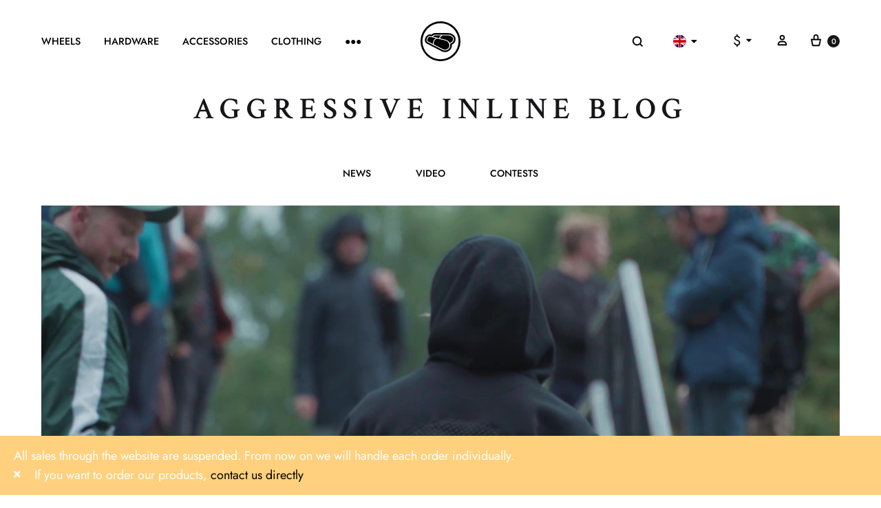

--- FILE ---
content_type: text/html; charset=UTF-8
request_url: https://pillswheels.com/en/blog/moscow-street-contest-2019/
body_size: 41177
content:
<!doctype html>
<html lang="en-US">
<head>
	<meta charset="UTF-8">
	<meta name="viewport" content="width=device-width, initial-scale=1">
	<link rel="profile" href="http://gmpg.org/xfn/11">

	<meta name='robots' content='index, follow, max-image-preview:large, max-snippet:-1, max-video-preview:-1' />
<link rel="alternate" hreflang="en" href="https://pillswheels.com/en/blog/moscow-street-contest-2019/" />
<link rel="alternate" hreflang="ru" href="https://pillswheels.com/ru/blog/moscow-street-contest-2019/" />
<link rel="preload" href="https://pillswheels.com/wp-content/themes/konte/fonts/functionpro-light-webfont.woff2" as="font" type="font/woff2" crossorigin><link rel="preload" href="https://pillswheels.com/wp-content/themes/konte/fonts/functionpro-book-webfont.woff2" as="font" type="font/woff2" crossorigin><link rel="preload" href="https://pillswheels.com/wp-content/themes/konte/fonts/functionpro-medium-webfont.woff2" as="font" type="font/woff2" crossorigin><link rel="preload" href="https://pillswheels.com/wp-content/themes/konte/fonts/functionpro-demi-webfont.woff2" as="font" type="font/woff2" crossorigin><link rel="preload" href="https://pillswheels.com/wp-content/themes/konte/fonts/functionpro-bold-webfont.woff2" as="font" type="font/woff2" crossorigin>
	<!-- This site is optimized with the Yoast SEO Premium plugin  - https://yoast.com/wordpress/plugins/seo/ -->
	<title>Vova Turkin and Kirill Kochetkov at Moscow Street Contest 2019 - PILLS WHEELS - Aggressive Inline Skate Brand</title>
	<meta name="description" content="Moscow Street Contest 2019. Rollerblading talents from Russia and abroad. Kirill Kochetkov and Vova Turkin in the video. Shooting by Kirill Galushko, Grisha Shishkin" />
	<link rel="canonical" href="https://pillswheels.com/en/blog/moscow-street-contest-2019/" />
	<meta property="og:locale" content="en_US" />
	<meta property="og:type" content="article" />
	<meta property="og:title" content="Vova Turkin and Kirill Kochetkov at Moscow Street Contest 2019" />
	<meta property="og:description" content="Moscow Street Contest 2019. Rollerblading talents from Russia and abroad. Kirill Kochetkov and Vova Turkin in the video. Shooting by Kirill Galushko, Grisha Shishkin" />
	<meta property="og:url" content="https://pillswheels.com/en/blog/moscow-street-contest-2019/" />
	<meta property="og:site_name" content="PILLS WHEELS - Aggressive Inline Skate Brand" />
	<meta property="article:publisher" content="https://www.facebook.com/pillswheels" />
	<meta property="article:published_time" content="2019-12-29T01:34:21+00:00" />
	<meta property="article:modified_time" content="2021-07-14T20:18:49+00:00" />
	<meta property="og:image" content="https://pillswheels.com/wp-content/uploads/2019/12/kirill-kochetkov-g-galushko-moscow-street-contest-2019.jpg" />
	<meta property="og:image:width" content="1920" />
	<meta property="og:image:height" content="1080" />
	<meta name="twitter:card" content="summary_large_image" />
	<meta name="twitter:creator" content="@pillswheels" />
	<meta name="twitter:site" content="@pillswheels" />
	<meta name="twitter:label1" content="Written by" />
	<meta name="twitter:data1" content="Big Pill" />
	<meta name="twitter:label2" content="Est. reading time" />
	<meta name="twitter:data2" content="1 minute" />
	<script type="application/ld+json" class="yoast-schema-graph">{"@context":"https://schema.org","@graph":[{"@type":"Organization","@id":"https://pillswheels.com/en/#organization","name":"PILLS WHEELS","url":"https://pillswheels.com/en/","sameAs":["https://www.facebook.com/pillswheels","https://www.instagram.com/pillswheels/","https://www.youtube.com/pillswheels","https://twitter.com/pillswheels"],"logo":{"@type":"ImageObject","@id":"https://pillswheels.com/en/#logo","inLanguage":"en-US","url":"https://pillswheels.com/wp-content/uploads/2021/08/pills-wheels-logo-5-800px.png","contentUrl":"https://pillswheels.com/wp-content/uploads/2021/08/pills-wheels-logo-5-800px.png","width":800,"height":800,"caption":"PILLS WHEELS"},"image":{"@id":"https://pillswheels.com/en/#logo"}},{"@type":"WebSite","@id":"https://pillswheels.com/en/#website","url":"https://pillswheels.com/en/","name":"PILLS WHEELS - Aggressive Inline Skate Brand","description":"The best place to buy aggressive inline skate wheels, bearings and clothing for skaters and rollerbladers","publisher":{"@id":"https://pillswheels.com/en/#organization"},"potentialAction":[{"@type":"SearchAction","target":{"@type":"EntryPoint","urlTemplate":"https://pillswheels.com/en/?s={search_term_string}"},"query-input":"required name=search_term_string"}],"inLanguage":"en-US"},{"@type":"ImageObject","@id":"https://pillswheels.com/en/blog/moscow-street-contest-2019/#primaryimage","inLanguage":"en-US","url":"https://pillswheels.com/wp-content/uploads/2019/12/kirill-kochetkov-g-galushko-moscow-street-contest-2019.jpg","contentUrl":"https://pillswheels.com/wp-content/uploads/2019/12/kirill-kochetkov-g-galushko-moscow-street-contest-2019.jpg","width":1920,"height":1080,"caption":"Moscow Street Contest 2019"},{"@type":"WebPage","@id":"https://pillswheels.com/en/blog/moscow-street-contest-2019/#webpage","url":"https://pillswheels.com/en/blog/moscow-street-contest-2019/","name":"Vova Turkin and Kirill Kochetkov at Moscow Street Contest 2019 - PILLS WHEELS - Aggressive Inline Skate Brand","isPartOf":{"@id":"https://pillswheels.com/en/#website"},"primaryImageOfPage":{"@id":"https://pillswheels.com/en/blog/moscow-street-contest-2019/#primaryimage"},"datePublished":"2019-12-29T01:34:21+00:00","dateModified":"2021-07-14T20:18:49+00:00","description":"Moscow Street Contest 2019. Rollerblading talents from Russia and abroad. Kirill Kochetkov and Vova Turkin in the video. Shooting by Kirill Galushko, Grisha Shishkin","breadcrumb":{"@id":"https://pillswheels.com/en/blog/moscow-street-contest-2019/#breadcrumb"},"inLanguage":"en-US","potentialAction":[{"@type":"ReadAction","target":["https://pillswheels.com/en/blog/moscow-street-contest-2019/"]}]},{"@type":"BreadcrumbList","@id":"https://pillswheels.com/en/blog/moscow-street-contest-2019/#breadcrumb","itemListElement":[{"@type":"ListItem","position":1,"name":"Home","item":"https://pillswheels.com/en/"},{"@type":"ListItem","position":2,"name":"Blog","item":"https://pillswheels.com/en/blog/"},{"@type":"ListItem","position":3,"name":"Vova Turkin and Kirill Kochetkov at Moscow Street Contest 2019"}]},{"@type":"Article","@id":"https://pillswheels.com/en/blog/moscow-street-contest-2019/#article","isPartOf":{"@id":"https://pillswheels.com/en/blog/moscow-street-contest-2019/#webpage"},"author":{"@id":"https://pillswheels.com/en/#/schema/person/209039afb1adef262f51424efb525b74"},"headline":"Vova Turkin and Kirill Kochetkov at Moscow Street Contest 2019","datePublished":"2019-12-29T01:34:21+00:00","dateModified":"2021-07-14T20:18:49+00:00","mainEntityOfPage":{"@id":"https://pillswheels.com/en/blog/moscow-street-contest-2019/#webpage"},"wordCount":200,"commentCount":0,"publisher":{"@id":"https://pillswheels.com/en/#organization"},"image":{"@id":"https://pillswheels.com/en/blog/moscow-street-contest-2019/#primaryimage"},"thumbnailUrl":"https://pillswheels.com/wp-content/uploads/2019/12/kirill-kochetkov-g-galushko-moscow-street-contest-2019.jpg","keywords":["Aggressive Inline Videos","Kirill Kochetkov","Vova Turkin","\u0441\u043e\u0440\u0435\u0432\u043d\u043e\u0432\u0430\u043d\u0438\u044f \u043f\u043e \u0440\u043e\u043b\u0438\u043a\u0430\u043c"],"articleSection":["Video"],"inLanguage":"en-US","potentialAction":[{"@type":"CommentAction","name":"Comment","target":["https://pillswheels.com/en/blog/moscow-street-contest-2019/#respond"]}]},{"@type":"Person","@id":"https://pillswheels.com/en/#/schema/person/209039afb1adef262f51424efb525b74","name":"Big Pill"}]}</script>
	<!-- / Yoast SEO Premium plugin. -->


<link rel='dns-prefetch' href='//www.google.com' />
<link rel='dns-prefetch' href='//use.fontawesome.com' />
<link rel='dns-prefetch' href='//s.w.org' />
<link rel="alternate" type="application/rss+xml" title="PILLS WHEELS - Aggressive Inline Skate Brand &raquo; Feed" href="https://pillswheels.com/en/feed/" />
<link rel="alternate" type="application/rss+xml" title="PILLS WHEELS - Aggressive Inline Skate Brand &raquo; Comments Feed" href="https://pillswheels.com/en/comments/feed/" />
<link rel="alternate" type="application/rss+xml" title="PILLS WHEELS - Aggressive Inline Skate Brand &raquo; Vova Turkin and Kirill Kochetkov at Moscow Street Contest 2019 Comments Feed" href="https://pillswheels.com/en/blog/moscow-street-contest-2019/feed/" />
		<!-- This site uses the Google Analytics by MonsterInsights plugin v7.17.0 - Using Analytics tracking - https://www.monsterinsights.com/ -->
							<script src="//www.googletagmanager.com/gtag/js?id=UA-50528841-1"  type="text/javascript" data-cfasync="false"></script>
			<script type="text/javascript" data-cfasync="false">
				var mi_version = '7.17.0';
				var mi_track_user = true;
				var mi_no_track_reason = '';
				
								var disableStr = 'ga-disable-UA-50528841-1';

				/* Function to detect opted out users */
				function __gtagTrackerIsOptedOut() {
					return document.cookie.indexOf( disableStr + '=true' ) > - 1;
				}

				/* Disable tracking if the opt-out cookie exists. */
				if ( __gtagTrackerIsOptedOut() ) {
					window[disableStr] = true;
				}

				/* Opt-out function */
				function __gtagTrackerOptout() {
					document.cookie = disableStr + '=true; expires=Thu, 31 Dec 2099 23:59:59 UTC; path=/';
					window[disableStr] = true;
				}

				if ( 'undefined' === typeof gaOptout ) {
					function gaOptout() {
						__gtagTrackerOptout();
					}
				}
								window.dataLayer = window.dataLayer || [];
				if ( mi_track_user ) {
					function __gtagTracker() {dataLayer.push( arguments );}
					__gtagTracker( 'js', new Date() );
					__gtagTracker( 'set', {
						'developer_id.dZGIzZG' : true,
						                    });
					__gtagTracker( 'config', 'UA-50528841-1', {
						forceSSL:true,link_attribution:true,					} );
										window.gtag = __gtagTracker;										(
						function () {
							/* https://developers.google.com/analytics/devguides/collection/analyticsjs/ */
							/* ga and __gaTracker compatibility shim. */
							var noopfn = function () {
								return null;
							};
							var newtracker = function () {
								return new Tracker();
							};
							var Tracker = function () {
								return null;
							};
							var p = Tracker.prototype;
							p.get = noopfn;
							p.set = noopfn;
							p.send = function (){
								var args = Array.prototype.slice.call(arguments);
								args.unshift( 'send' );
								__gaTracker.apply(null, args);
							};
							var __gaTracker = function () {
								var len = arguments.length;
								if ( len === 0 ) {
									return;
								}
								var f = arguments[len - 1];
								if ( typeof f !== 'object' || f === null || typeof f.hitCallback !== 'function' ) {
									if ( 'send' === arguments[0] ) {
										var hitConverted, hitObject = false, action;
										if ( 'event' === arguments[1] ) {
											if ( 'undefined' !== typeof arguments[3] ) {
												hitObject = {
													'eventAction': arguments[3],
													'eventCategory': arguments[2],
													'eventLabel': arguments[4],
													'value': arguments[5] ? arguments[5] : 1,
												}
											}
										}
										if ( typeof arguments[2] === 'object' ) {
											hitObject = arguments[2];
										}
										if ( typeof arguments[5] === 'object' ) {
											Object.assign( hitObject, arguments[5] );
										}
										if ( 'undefined' !== typeof (
											arguments[1].hitType
										) ) {
											hitObject = arguments[1];
										}
										if ( hitObject ) {
											action = 'timing' === arguments[1].hitType ? 'timing_complete' : hitObject.eventAction;
											hitConverted = mapArgs( hitObject );
											__gtagTracker( 'event', action, hitConverted );
										}
									}
									return;
								}

								function mapArgs( args ) {
									var gaKey, hit = {};
									var gaMap = {
										'eventCategory': 'event_category',
										'eventAction': 'event_action',
										'eventLabel': 'event_label',
										'eventValue': 'event_value',
										'nonInteraction': 'non_interaction',
										'timingCategory': 'event_category',
										'timingVar': 'name',
										'timingValue': 'value',
										'timingLabel': 'event_label',
									};
									for ( gaKey in gaMap ) {
										if ( 'undefined' !== typeof args[gaKey] ) {
											hit[gaMap[gaKey]] = args[gaKey];
										}
									}
									return hit;
								}

								try {
									f.hitCallback();
								} catch ( ex ) {
								}
							};
							__gaTracker.create = newtracker;
							__gaTracker.getByName = newtracker;
							__gaTracker.getAll = function () {
								return [];
							};
							__gaTracker.remove = noopfn;
							__gaTracker.loaded = true;
							window['__gaTracker'] = __gaTracker;
						}
					)();
									} else {
										console.log( "" );
					( function () {
							function __gtagTracker() {
								return null;
							}
							window['__gtagTracker'] = __gtagTracker;
							window['gtag'] = __gtagTracker;
					} )();
									}
			</script>
				<!-- / Google Analytics by MonsterInsights -->
				<script type="text/javascript">
			window._wpemojiSettings = {"baseUrl":"https:\/\/s.w.org\/images\/core\/emoji\/13.0.1\/72x72\/","ext":".png","svgUrl":"https:\/\/s.w.org\/images\/core\/emoji\/13.0.1\/svg\/","svgExt":".svg","source":{"concatemoji":"https:\/\/pillswheels.com\/wp-includes\/js\/wp-emoji-release.min.js?ver=5.7.14"}};
			!function(e,a,t){var n,r,o,i=a.createElement("canvas"),p=i.getContext&&i.getContext("2d");function s(e,t){var a=String.fromCharCode;p.clearRect(0,0,i.width,i.height),p.fillText(a.apply(this,e),0,0);e=i.toDataURL();return p.clearRect(0,0,i.width,i.height),p.fillText(a.apply(this,t),0,0),e===i.toDataURL()}function c(e){var t=a.createElement("script");t.src=e,t.defer=t.type="text/javascript",a.getElementsByTagName("head")[0].appendChild(t)}for(o=Array("flag","emoji"),t.supports={everything:!0,everythingExceptFlag:!0},r=0;r<o.length;r++)t.supports[o[r]]=function(e){if(!p||!p.fillText)return!1;switch(p.textBaseline="top",p.font="600 32px Arial",e){case"flag":return s([127987,65039,8205,9895,65039],[127987,65039,8203,9895,65039])?!1:!s([55356,56826,55356,56819],[55356,56826,8203,55356,56819])&&!s([55356,57332,56128,56423,56128,56418,56128,56421,56128,56430,56128,56423,56128,56447],[55356,57332,8203,56128,56423,8203,56128,56418,8203,56128,56421,8203,56128,56430,8203,56128,56423,8203,56128,56447]);case"emoji":return!s([55357,56424,8205,55356,57212],[55357,56424,8203,55356,57212])}return!1}(o[r]),t.supports.everything=t.supports.everything&&t.supports[o[r]],"flag"!==o[r]&&(t.supports.everythingExceptFlag=t.supports.everythingExceptFlag&&t.supports[o[r]]);t.supports.everythingExceptFlag=t.supports.everythingExceptFlag&&!t.supports.flag,t.DOMReady=!1,t.readyCallback=function(){t.DOMReady=!0},t.supports.everything||(n=function(){t.readyCallback()},a.addEventListener?(a.addEventListener("DOMContentLoaded",n,!1),e.addEventListener("load",n,!1)):(e.attachEvent("onload",n),a.attachEvent("onreadystatechange",function(){"complete"===a.readyState&&t.readyCallback()})),(n=t.source||{}).concatemoji?c(n.concatemoji):n.wpemoji&&n.twemoji&&(c(n.twemoji),c(n.wpemoji)))}(window,document,window._wpemojiSettings);
		</script>
		<style type="text/css">
img.wp-smiley,
img.emoji {
	display: inline !important;
	border: none !important;
	box-shadow: none !important;
	height: 1em !important;
	width: 1em !important;
	margin: 0 .07em !important;
	vertical-align: -0.1em !important;
	background: none !important;
	padding: 0 !important;
}
</style>
	<link rel='stylesheet' id='faqstyle-css'  href='https://pillswheels.com/wp-content/plugins/easy-faq-with-expanding-text/faqstyle.css?ver=5.7.14' type='text/css' media='all' />
<link rel='stylesheet' id='wc-block-vendors-style-css'  href='https://pillswheels.com/wp-content/plugins/woocommerce/packages/woocommerce-blocks/build/vendors-style.css?ver=5.3.2' type='text/css' media='all' />
<link rel='stylesheet' id='wc-block-style-css'  href='https://pillswheels.com/wp-content/plugins/woocommerce/packages/woocommerce-blocks/build/style.css?ver=5.3.2' type='text/css' media='all' />
<link rel='stylesheet' id='contact-form-7-css'  href='https://pillswheels.com/wp-content/plugins/contact-form-7/includes/css/styles.css?ver=5.4.2' type='text/css' media='all' />
<style id='woocommerce-inline-inline-css' type='text/css'>
.woocommerce form .form-row .required { visibility: visible; }
</style>
<link rel='stylesheet' id='affwp-forms-css'  href='https://pillswheels.com/wp-content/plugins/affiliate-wp/assets/css/forms.min.css?ver=2.7.2' type='text/css' media='all' />
<link rel='stylesheet' id='wpml-legacy-dropdown-0-css'  href='//pillswheels.com/wp-content/plugins/sitepress-multilingual-cms/templates/language-switchers/legacy-dropdown/style.min.css?ver=1' type='text/css' media='all' />
<link rel='stylesheet' id='konte-fonts-css'  href='https://fonts.googleapis.com/css?family=Crimson+Text%3A600%7CCrimson+Text&#038;subset=latin%2Clatin-ext&#038;ver=5.7.14' type='text/css' media='all' />
<link rel='stylesheet' id='animate-css'  href='https://pillswheels.com/wp-content/themes/konte/css/animate.css?ver=3.5.2' type='text/css' media='all' />
<link rel='stylesheet' id='font-awesome-css'  href='https://pillswheels.com/wp-content/themes/konte/css/font-awesome.min.css?ver=4.7.0' type='text/css' media='all' />
<link rel='stylesheet' id='bootstrap-grid-css'  href='https://pillswheels.com/wp-content/themes/konte/css/bootstrap.css?ver=3.3.7' type='text/css' media='all' />
<link rel='stylesheet' id='konte-css'  href='https://pillswheels.com/wp-content/themes/konte/style.css?ver=1.0.0' type='text/css' media='all' />
<style id='konte-inline-css' type='text/css'>
.hfeed .hentry .entry-summary{color: #000000;}.site-header.custom, .custom .header-search.icon .search-field:focus, .custom .header-search.icon .search-field.focused { background-color: rgba(255,255,255,0.8); }.topbar {height: 40px}.header-main, .header-v10 .site-branding, .header-v10 .header-main .header-right-items { height: 120px; }.header-bottom { height: 90px; }.header-mobile {height: 60px}.logo img {width: 58px;height: 58px;}.logo svg {width: 58px;height: 58px;}.site-footer.custom { background-color: rgba(255,255,255,0.8); }
</style>
<link rel='stylesheet' id='tawcvs-frontend-css'  href='https://pillswheels.com/wp-content/plugins/variation-swatches-for-woocommerce/assets/css/frontend.css?ver=20200222' type='text/css' media='all' />
<link rel='stylesheet' id='font-awesome-official-css'  href='https://use.fontawesome.com/releases/v5.15.3/css/all.css' type='text/css' media='all' integrity="sha384-SZXxX4whJ79/gErwcOYf+zWLeJdY/qpuqC4cAa9rOGUstPomtqpuNWT9wdPEn2fk" crossorigin="anonymous" />
<link rel='stylesheet' id='konte-style-css'  href='https://pillswheels.com/wp-content/themes/konte/style.css?ver=5.7.14' type='text/css' media='all' />
<link rel='stylesheet' id='konte-child-style-css'  href='https://pillswheels.com/wp-content/themes/konte-child/style.css?ver=211229-215652' type='text/css' media='all' />
<link rel='stylesheet' id='select2-css'  href='https://pillswheels.com/wp-content/plugins/woocommerce/assets/css/select2.css?ver=5.5.1' type='text/css' media='all' />
<link rel='stylesheet' id='konte-woocommerce-css'  href='https://pillswheels.com/wp-content/themes/konte/woocommerce.css?ver=5.7.14' type='text/css' media='all' />
<style id='konte-woocommerce-inline-css' type='text/css'>
.woocommerce-badge.onsale {background-color: #3ee590}.woocommerce-badge.new {background-color: #ffb453}.woocommerce-badge.featured {background-color: #ff736c}.woocommerce-badge.sold-out {background-color: #838889}
</style>
<link rel='stylesheet' id='font-awesome-official-v4shim-css'  href='https://use.fontawesome.com/releases/v5.15.3/css/v4-shims.css' type='text/css' media='all' integrity="sha384-C2B+KlPW+WkR0Ld9loR1x3cXp7asA0iGVodhCoJ4hwrWm/d9qKS59BGisq+2Y0/D" crossorigin="anonymous" />
<style id='font-awesome-official-v4shim-inline-css' type='text/css'>
@font-face {
font-family: "FontAwesome";
font-display: block;
src: url("https://use.fontawesome.com/releases/v5.15.3/webfonts/fa-brands-400.eot"),
		url("https://use.fontawesome.com/releases/v5.15.3/webfonts/fa-brands-400.eot?#iefix") format("embedded-opentype"),
		url("https://use.fontawesome.com/releases/v5.15.3/webfonts/fa-brands-400.woff2") format("woff2"),
		url("https://use.fontawesome.com/releases/v5.15.3/webfonts/fa-brands-400.woff") format("woff"),
		url("https://use.fontawesome.com/releases/v5.15.3/webfonts/fa-brands-400.ttf") format("truetype"),
		url("https://use.fontawesome.com/releases/v5.15.3/webfonts/fa-brands-400.svg#fontawesome") format("svg");
}

@font-face {
font-family: "FontAwesome";
font-display: block;
src: url("https://use.fontawesome.com/releases/v5.15.3/webfonts/fa-solid-900.eot"),
		url("https://use.fontawesome.com/releases/v5.15.3/webfonts/fa-solid-900.eot?#iefix") format("embedded-opentype"),
		url("https://use.fontawesome.com/releases/v5.15.3/webfonts/fa-solid-900.woff2") format("woff2"),
		url("https://use.fontawesome.com/releases/v5.15.3/webfonts/fa-solid-900.woff") format("woff"),
		url("https://use.fontawesome.com/releases/v5.15.3/webfonts/fa-solid-900.ttf") format("truetype"),
		url("https://use.fontawesome.com/releases/v5.15.3/webfonts/fa-solid-900.svg#fontawesome") format("svg");
}

@font-face {
font-family: "FontAwesome";
font-display: block;
src: url("https://use.fontawesome.com/releases/v5.15.3/webfonts/fa-regular-400.eot"),
		url("https://use.fontawesome.com/releases/v5.15.3/webfonts/fa-regular-400.eot?#iefix") format("embedded-opentype"),
		url("https://use.fontawesome.com/releases/v5.15.3/webfonts/fa-regular-400.woff2") format("woff2"),
		url("https://use.fontawesome.com/releases/v5.15.3/webfonts/fa-regular-400.woff") format("woff"),
		url("https://use.fontawesome.com/releases/v5.15.3/webfonts/fa-regular-400.ttf") format("truetype"),
		url("https://use.fontawesome.com/releases/v5.15.3/webfonts/fa-regular-400.svg#fontawesome") format("svg");
unicode-range: U+F004-F005,U+F007,U+F017,U+F022,U+F024,U+F02E,U+F03E,U+F044,U+F057-F059,U+F06E,U+F070,U+F075,U+F07B-F07C,U+F080,U+F086,U+F089,U+F094,U+F09D,U+F0A0,U+F0A4-F0A7,U+F0C5,U+F0C7-F0C8,U+F0E0,U+F0EB,U+F0F3,U+F0F8,U+F0FE,U+F111,U+F118-F11A,U+F11C,U+F133,U+F144,U+F146,U+F14A,U+F14D-F14E,U+F150-F152,U+F15B-F15C,U+F164-F165,U+F185-F186,U+F191-F192,U+F1AD,U+F1C1-F1C9,U+F1CD,U+F1D8,U+F1E3,U+F1EA,U+F1F6,U+F1F9,U+F20A,U+F247-F249,U+F24D,U+F254-F25B,U+F25D,U+F267,U+F271-F274,U+F279,U+F28B,U+F28D,U+F2B5-F2B6,U+F2B9,U+F2BB,U+F2BD,U+F2C1-F2C2,U+F2D0,U+F2D2,U+F2DC,U+F2ED,U+F328,U+F358-F35B,U+F3A5,U+F3D1,U+F410,U+F4AD;
}
</style>
<script type="text/template" id="tmpl-variation-template">
	<div class="woocommerce-variation-description">{{{ data.variation.variation_description }}}</div>
	<div class="woocommerce-variation-price">{{{ data.variation.price_html }}}</div>
	<div class="woocommerce-variation-availability">{{{ data.variation.availability_html }}}</div>
</script>
<script type="text/template" id="tmpl-unavailable-variation-template">
	<p>Sorry, this product is unavailable. Please choose a different combination.</p>
</script>
<script type='text/javascript' src='https://pillswheels.com/wp-includes/js/jquery/jquery.min.js?ver=3.5.1' id='jquery-core-js'></script>
<script type='text/javascript' src='https://pillswheels.com/wp-includes/js/jquery/jquery-migrate.min.js?ver=3.3.2' id='jquery-migrate-js'></script>
<script type='text/javascript' src='https://pillswheels.com/wp-content/plugins/easy-faq-with-expanding-text/faqmaker.js?ver=5.7.14' id='faqmaker-js'></script>
<script type='text/javascript' src='https://pillswheels.com/wp-content/plugins/sitepress-multilingual-cms/res/js/jquery.cookie.js?ver=4.4.11' id='jquery.cookie-js'></script>
<script type='text/javascript' id='wpml-cookie-js-extra'>
/* <![CDATA[ */
var wpml_cookies = {"wp-wpml_current_language":{"value":"en","expires":1,"path":"\/"}};
var wpml_cookies = {"wp-wpml_current_language":{"value":"en","expires":1,"path":"\/"}};
/* ]]> */
</script>
<script type='text/javascript' src='https://pillswheels.com/wp-content/plugins/sitepress-multilingual-cms/res/js/cookies/language-cookie.js?ver=4.4.11' id='wpml-cookie-js'></script>
<script type='text/javascript' id='monsterinsights-frontend-script-js-extra'>
/* <![CDATA[ */
var monsterinsights_frontend = {"js_events_tracking":"true","download_extensions":"doc,pdf,ppt,zip,xls,docx,pptx,xlsx","inbound_paths":"[{\"path\":\"\\\/go\\\/\",\"label\":\"affiliate\"},{\"path\":\"\\\/recommend\\\/\",\"label\":\"affiliate\"}]","home_url":"https:\/\/pillswheels.com\/en\/","hash_tracking":"false","ua":"UA-50528841-1"};
/* ]]> */
</script>
<script type='text/javascript' src='https://pillswheels.com/wp-content/plugins/google-analytics-premium/assets/js/frontend-gtag.min.js?ver=7.17.0' id='monsterinsights-frontend-script-js'></script>
<script type='text/javascript' src='https://pillswheels.com/wp-content/plugins/woocommerce/assets/js/jquery-blockui/jquery.blockUI.min.js?ver=2.70' id='jquery-blockui-js'></script>
<script type='text/javascript' id='wc-add-to-cart-js-extra'>
/* <![CDATA[ */
var wc_add_to_cart_params = {"ajax_url":"\/wp-admin\/admin-ajax.php","wc_ajax_url":"\/en\/?wc-ajax=%%endpoint%%","i18n_view_cart":"View cart","cart_url":"https:\/\/pillswheels.com\/en\/cart\/","is_cart":"","cart_redirect_after_add":"no"};
/* ]]> */
</script>
<script type='text/javascript' src='https://pillswheels.com/wp-content/plugins/woocommerce/assets/js/frontend/add-to-cart.min.js?ver=5.5.1' id='wc-add-to-cart-js'></script>
<script type='text/javascript' id='jquery-cookie-js-extra'>
/* <![CDATA[ */
var affwp_scripts = {"ajaxurl":"https:\/\/pillswheels.com\/wp-admin\/admin-ajax.php"};
/* ]]> */
</script>
<script type='text/javascript' src='https://pillswheels.com/wp-content/plugins/woocommerce/assets/js/jquery-cookie/jquery.cookie.min.js?ver=1.4.1' id='jquery-cookie-js'></script>
<script type='text/javascript' id='affwp-tracking-js-extra'>
/* <![CDATA[ */
var affwp_debug_vars = {"integrations":{"woocommerce":"WooCommerce"},"version":"2.7.2","currency":"USD","ref_cookie":"affwp_ref","visit_cookie":"affwp_ref_visit_id","campaign_cookie":"affwp_campaign"};
/* ]]> */
</script>
<script type='text/javascript' src='https://pillswheels.com/wp-content/plugins/affiliate-wp/assets/js/tracking.min.js?ver=2.7.2' id='affwp-tracking-js'></script>
<script type='text/javascript' src='//pillswheels.com/wp-content/plugins/sitepress-multilingual-cms/templates/language-switchers/legacy-dropdown/script.min.js?ver=1' id='wpml-legacy-dropdown-0-js'></script>
<script type='text/javascript' src='https://pillswheels.com/wp-content/plugins/js_composer/assets/js/vendors/woocommerce-add-to-cart.js?ver=6.7.0' id='vc_woocommerce-add-to-cart-js-js'></script>
<link rel="https://api.w.org/" href="https://pillswheels.com/en/wp-json/" /><link rel="alternate" type="application/json" href="https://pillswheels.com/en/wp-json/wp/v2/posts/2964" /><link rel="EditURI" type="application/rsd+xml" title="RSD" href="https://pillswheels.com/xmlrpc.php?rsd" />
<link rel="wlwmanifest" type="application/wlwmanifest+xml" href="https://pillswheels.com/wp-includes/wlwmanifest.xml" /> 
<meta name="generator" content="WordPress 5.7.14" />
<meta name="generator" content="WooCommerce 5.5.1" />
<link rel='shortlink' href='https://pillswheels.com/en/?p=2964' />
<link rel="alternate" type="application/json+oembed" href="https://pillswheels.com/en/wp-json/oembed/1.0/embed?url=https%3A%2F%2Fpillswheels.com%2Fen%2Fblog%2Fmoscow-street-contest-2019%2F" />
<link rel="alternate" type="text/xml+oembed" href="https://pillswheels.com/en/wp-json/oembed/1.0/embed?url=https%3A%2F%2Fpillswheels.com%2Fen%2Fblog%2Fmoscow-street-contest-2019%2F&#038;format=xml" />
<meta name="generator" content="WPML ver:4.4.11 stt:1,45;" />
		<script type="text/javascript">
		var AFFWP = AFFWP || {};
		AFFWP.referral_var = 'ref';
		AFFWP.expiration = 1;
		AFFWP.debug = 0;


		AFFWP.referral_credit_last = 0;
		</script>
<link rel="pingback" href="https://pillswheels.com/xmlrpc.php">	<noscript><style>.woocommerce-product-gallery{ opacity: 1 !important; }</style></noscript>
	<meta name="generator" content="Powered by WPBakery Page Builder - drag and drop page builder for WordPress."/>
<meta name="generator" content="Powered by Slider Revolution 6.5.2 - responsive, Mobile-Friendly Slider Plugin for WordPress with comfortable drag and drop interface." />
<link rel="icon" href="https://pillswheels.com/wp-content/uploads/2021/06/cropped-pills-wheels-logo-4-800px-32x32.png" sizes="32x32" />
<link rel="icon" href="https://pillswheels.com/wp-content/uploads/2021/06/cropped-pills-wheels-logo-4-800px-192x192.png" sizes="192x192" />
<link rel="apple-touch-icon" href="https://pillswheels.com/wp-content/uploads/2021/06/cropped-pills-wheels-logo-4-800px-180x180.png" />
<meta name="msapplication-TileImage" content="https://pillswheels.com/wp-content/uploads/2021/06/cropped-pills-wheels-logo-4-800px-270x270.png" />
<script type="text/javascript">function setREVStartSize(e){
			//window.requestAnimationFrame(function() {				 
				window.RSIW = window.RSIW===undefined ? window.innerWidth : window.RSIW;	
				window.RSIH = window.RSIH===undefined ? window.innerHeight : window.RSIH;	
				try {								
					var pw = document.getElementById(e.c).parentNode.offsetWidth,
						newh;
					pw = pw===0 || isNaN(pw) ? window.RSIW : pw;
					e.tabw = e.tabw===undefined ? 0 : parseInt(e.tabw);
					e.thumbw = e.thumbw===undefined ? 0 : parseInt(e.thumbw);
					e.tabh = e.tabh===undefined ? 0 : parseInt(e.tabh);
					e.thumbh = e.thumbh===undefined ? 0 : parseInt(e.thumbh);
					e.tabhide = e.tabhide===undefined ? 0 : parseInt(e.tabhide);
					e.thumbhide = e.thumbhide===undefined ? 0 : parseInt(e.thumbhide);
					e.mh = e.mh===undefined || e.mh=="" || e.mh==="auto" ? 0 : parseInt(e.mh,0);		
					if(e.layout==="fullscreen" || e.l==="fullscreen") 						
						newh = Math.max(e.mh,window.RSIH);					
					else{					
						e.gw = Array.isArray(e.gw) ? e.gw : [e.gw];
						for (var i in e.rl) if (e.gw[i]===undefined || e.gw[i]===0) e.gw[i] = e.gw[i-1];					
						e.gh = e.el===undefined || e.el==="" || (Array.isArray(e.el) && e.el.length==0)? e.gh : e.el;
						e.gh = Array.isArray(e.gh) ? e.gh : [e.gh];
						for (var i in e.rl) if (e.gh[i]===undefined || e.gh[i]===0) e.gh[i] = e.gh[i-1];
											
						var nl = new Array(e.rl.length),
							ix = 0,						
							sl;					
						e.tabw = e.tabhide>=pw ? 0 : e.tabw;
						e.thumbw = e.thumbhide>=pw ? 0 : e.thumbw;
						e.tabh = e.tabhide>=pw ? 0 : e.tabh;
						e.thumbh = e.thumbhide>=pw ? 0 : e.thumbh;					
						for (var i in e.rl) nl[i] = e.rl[i]<window.RSIW ? 0 : e.rl[i];
						sl = nl[0];									
						for (var i in nl) if (sl>nl[i] && nl[i]>0) { sl = nl[i]; ix=i;}															
						var m = pw>(e.gw[ix]+e.tabw+e.thumbw) ? 1 : (pw-(e.tabw+e.thumbw)) / (e.gw[ix]);					
						newh =  (e.gh[ix] * m) + (e.tabh + e.thumbh);
					}				
					if(window.rs_init_css===undefined) window.rs_init_css = document.head.appendChild(document.createElement("style"));					
					document.getElementById(e.c).height = newh+"px";
					window.rs_init_css.innerHTML += "#"+e.c+"_wrapper { height: "+newh+"px }";				
				} catch(e){
					console.log("Failure at Presize of Slider:" + e)
				}					   
			//});
		  };</script>
<script>
        var woocs_is_mobile = 0;
        var woocs_special_ajax_mode = 1;
        var woocs_drop_down_view = "no";
        var woocs_current_currency = {"name":"USD","rate":1,"symbol":"&#36;","position":"left","is_etalon":1,"hide_cents":0,"hide_on_front":0,"rate_plus":0,"decimals":2,"description":"","flag":"https:\/\/pillswheels.com\/wp-content\/plugins\/woocommerce-currency-switcher\/img\/no_flag.png"};
        var woocs_default_currency = {"name":"USD","rate":1,"symbol":"&#36;","position":"left","is_etalon":1,"hide_cents":0,"hide_on_front":0,"rate_plus":0,"decimals":2,"description":"","flag":"https:\/\/pillswheels.com\/wp-content\/plugins\/woocommerce-currency-switcher\/img\/no_flag.png"};
        var woocs_redraw_cart = 1;
        var woocs_array_of_get = '{}';
        
        woocs_array_no_cents = '["JPY","TWD"]';

        var woocs_ajaxurl = "https://pillswheels.com/wp-admin/admin-ajax.php";
        var woocs_lang_loading = "loading";
        var woocs_shop_is_cached =0;
        </script><noscript><style> .wpb_animate_when_almost_visible { opacity: 1; }</style></noscript></head>

<body class="post-template-default single single-post postid-2964 single-format-standard wp-embed-responsive theme-konte woocommerce-demo-store woocommerce-no-js no-sidebar wpb-js-composer js-comp-ver-6.7.0 vc_responsive woocommerce-active currency-usd">


<div id="svg-defs" class="svg-defs hidden"><svg xmlns="http://www.w3.org/2000/svg" xmlns:xlink="http://www.w3.org/1999/xlink"><symbol viewBox="0 0 24 24" id="account" xmlns="http://www.w3.org/2000/svg"><path d="M12 12c-2.5 0-4-1.5-4-4 0-2.39 1.61-4 4-4s4 1.61 4 4c0 2.5-1.5 4-4 4zm0-6c-.6 0-2 .19-2 2 0 1.42.58 2 2 2s2-.58 2-2c0-1.81-1.4-2-2-2zM18 20H6c-.55 0-1-.45-1-1 0-4.21 2.09-6 7-6s7 1.79 7 6c0 .55-.45 1-1 1zM7.04 18h9.92c-.17-1.76-1.04-3-4.96-3s-4.79 1.24-4.96 3z"/><path fill="none" d="M0 0h24v24H0z"/></symbol><symbol viewBox="2 2 10 10" id="arrow-breadcrumb" xmlns="http://www.w3.org/2000/svg"><path d="M9.156 7l-2.5 3.125-.669-.536L8.058 7 5.987 4.411l.669-.536z"/><path fill="none" d="M2 2h10v10H2z"/></symbol><symbol viewBox="0 0 32 32" id="arrow-down" xmlns="http://www.w3.org/2000/svg"><path fill="none" d="M0 0h32v32H0z"/><path d="M17 18V4h-2v14H9l7 10 7-10h-6zm-1.04 6.512L12.841 20H19.079l-3.119 4.512z"/></symbol><symbol viewBox="0 0 14 14" id="arrow-dropdown" xmlns="http://www.w3.org/2000/svg"><path d="M7 10.773L1.531 6.398l.938-1.171L7 8.851l4.531-3.624.938 1.171z"/><path fill="none" d="M0 0h14v14H0z"/></symbol><symbol viewBox="0 0 32 32" id="arrow-left" xmlns="http://www.w3.org/2000/svg"><path fill="none" d="M0 0h32v32H0z"/><path d="M14 17h14v-2H14V9L4 16l10 7v-6zm-6.512-1.04L12 12.841V19.079L7.488 15.96z"/></symbol><symbol viewBox="0 0 24 24" id="cart" xmlns="http://www.w3.org/2000/svg"><path fill="none" d="M0 0h24v24H0z"/><path d="M19 10h-3V7c0-2.206-1.794-4-4-4S8 4.794 8 7v3H5c-.55 0-.908.441-.797.979l1.879 9.042c.112.538.654.979 1.204.979h9.429c.55 0 1.092-.441 1.203-.979l1.879-9.042C19.908 10.441 19.55 10 19 10zm-9-3c0-1.103.897-2 2-2s2 .897 2 2v3h-4V7zm6.087 12H7.913l-1.455-7h11.313l-1.684 7z"/></symbol><symbol viewBox="0 0 12 12" id="check-checkbox" xmlns="http://www.w3.org/2000/svg"><path d="M4.177 10.543L.434 6.8l1.132-1.132 2.611 2.611 6.258-6.256 1.13 1.132z"/></symbol><symbol viewBox="0 0 24 24" id="close" xmlns="http://www.w3.org/2000/svg"><path fill="none" d="M0 0h24v24H0z"/><path d="M19.778 5.636l-1.414-1.414L12 10.586 5.636 4.222 4.222 5.636 10.586 12l-6.364 6.364 1.414 1.414L12 13.414l6.364 6.364 1.414-1.414L13.414 12z"/></symbol><symbol viewBox="0 0 18 18" id="close-mini" xmlns="http://www.w3.org/2000/svg"><path fill="none" d="M0 0h18v18H0z"/><path d="M11.576 5.576L9 8.152 6.424 5.576l-.848.848L8.152 9l-2.576 2.576.848.848L9 9.848l2.576 2.576.848-.848L9.848 9l2.576-2.576z"/><path d="M9 1a8 8 0 100 16A8 8 0 009 1zm0 15c-3.86 0-7-3.14-7-7s3.14-7 7-7 7 3.14 7 7-3.14 7-7 7z"/></symbol><symbol viewBox="0 0 16 16" id="comment" xmlns="http://www.w3.org/2000/svg"><path fill="none" d="M0 0h16v16H0z"/><path d="M13 3v8.826l-1.849-1.585L10.87 10H3V3h10m1-1H2v9h8.5l3.5 3V2z"/></symbol><symbol viewBox="0 0 40 40" id="error" xmlns="http://www.w3.org/2000/svg"><path d="M20 0C8.972 0 0 8.972 0 20s8.972 20 20 20 20-8.972 20-20S31.028 0 20 0zm0 38c-9.925 0-18-8.075-18-18S10.075 2 20 2s18 8.075 18 18-8.075 18-18 18z"/><path d="M25.293 13.293L20 18.586l-5.293-5.293-1.414 1.414L18.586 20l-5.293 5.293 1.414 1.414L20 21.414l5.293 5.293 1.414-1.414L21.414 20l5.293-5.293z"/></symbol><symbol viewBox="0 0 24 24" id="eye" xmlns="http://www.w3.org/2000/svg"><circle cx="12" cy="12" r="2"/><path d="M16.466 6.748C15.238 5.583 13.619 5 12 5s-3.238.583-4.466 1.748L2 12l5.534 5.252C8.762 18.417 10.381 19 12 19s3.238-.583 4.466-1.748L22 12l-5.534-5.252zm-1.377 9.053C14.274 16.574 13.177 17 12 17s-2.274-.426-3.089-1.199L4.905 12 8.91 8.199C9.726 7.426 10.823 7 12 7s2.274.426 3.089 1.199L19.095 12l-4.006 3.801z"/><path fill="none" d="M0 0h24v24H0z"/></symbol><symbol viewBox="0 0 24 24" id="filter" xmlns="http://www.w3.org/2000/svg"><path fill="none" d="M0 0h24v24H0z"/><path d="M9.859 7A3.991 3.991 0 006 4a4 4 0 000 8c1.862 0 3.412-1.278 3.859-3H22V7H9.859zM6 10a1.994 1.994 0 01-1.723-1C4.106 8.705 4 8.366 4 8s.106-.705.277-1c.347-.595.985-1 1.723-1s1.376.405 1.723 1c.171.295.277.634.277 1s-.106.705-.277 1c-.347.595-.985 1-1.723 1zM13 12a3.991 3.991 0 00-3.859 3H2v2h7.141c.446 1.722 1.997 3 3.859 3s3.412-1.278 3.859-3H22v-2h-5.141A3.991 3.991 0 0013 12zm0 6a1.994 1.994 0 01-1.723-1c-.171-.295-.277-.634-.277-1s.106-.705.277-1c.346-.595.984-1 1.723-1s1.376.405 1.723 1c.171.295.277.634.277 1s-.106.705-.277 1c-.347.595-.985 1-1.723 1z"/></symbol><symbol viewBox="0 0 20 20" id="gallery" xmlns="http://www.w3.org/2000/svg"><path d="M15 13H1V3h14v10zM3 11h10V5H3v6z"/><path d="M19 17H6v-2h11V8h2z"/><path fill="none" d="M0 0h20v20H0z"/></symbol><symbol viewBox="0 0 24 24" id="heart" xmlns="http://www.w3.org/2000/svg"><path d="M16.243 3.843c-1.28 0-2.559.488-3.536 1.464L12 6.015l-.707-.707c-.976-.976-2.256-1.464-3.536-1.464s-2.559.487-3.535 1.464a5 5 0 000 7.071L6.343 14.5l2.121 2.121L12 20.157l3.536-3.536 2.121-2.121 2.121-2.121a5 5 0 00-3.535-8.536z"/><path fill="none" d="M0 0h24v24H0z"/></symbol><symbol viewBox="0 0 24 24" id="heart-o" xmlns="http://www.w3.org/2000/svg"><path d="M16.243 5.843c.801 0 1.555.312 2.121.879a3.003 3.003 0 010 4.243l-2.121 2.121-2.121 2.121L12 17.328l-2.121-2.121-2.121-2.121-2.121-2.121a2.98 2.98 0 01-.879-2.121c0-.801.312-1.555.879-2.121a2.98 2.98 0 012.121-.879c.801 0 1.555.312 2.121.879l.707.707L12 8.843l1.414-1.414.707-.707a2.98 2.98 0 012.122-.879m0-2c-1.28 0-2.559.488-3.536 1.464L12 6.015l-.707-.707c-.976-.976-2.256-1.464-3.536-1.464s-2.559.487-3.535 1.464a5 5 0 000 7.071L6.343 14.5l2.121 2.121L12 20.157l3.536-3.536 2.121-2.121 2.121-2.121a5 5 0 00-3.535-8.536z"/><path fill="none" d="M0 0h24v24H0z"/></symbol><symbol viewBox="0 0 40 40" id="information" xmlns="http://www.w3.org/2000/svg"><path d="M20 40C8.972 40 0 31.028 0 20S8.972 0 20 0s20 8.972 20 20-8.972 20-20 20zm0-38C10.075 2 2 10.075 2 20s8.075 18 18 18 18-8.075 18-18S29.925 2 20 2z"/><path d="M19 16h2v12h-2zM19 12h2v2h-2z"/></symbol><symbol viewBox="0 0 16 16" id="left" xmlns="http://www.w3.org/2000/svg"><path fill="none" d="M0 0h16v16H0z"/><path d="M8.394 13.941L4.073 8l4.321-5.941 1.212.882L5.927 8l3.679 5.059z"/></symbol><symbol viewBox="0 0 24 24" id="menu" xmlns="http://www.w3.org/2000/svg"><path fill="none" d="M0 0h24v24H0z"/><path d="M2 6h20v2H2zM2 16h20v2H2zM2 11h20v2H2z"/></symbol><symbol viewBox="0 0 16 16" id="minus" xmlns="http://www.w3.org/2000/svg"><path fill="none" d="M0 0h16v16H0z"/><path d="M3 7h10v2H3z"/></symbol><symbol viewBox="0 0 16 16" id="plus" xmlns="http://www.w3.org/2000/svg"><path fill="none" d="M0 0h16v16H0z"/><path d="M13 7H9V3H7v4H3v2h4v4h2V9h4z"/></symbol><symbol viewBox="3.5 4.5 16 16" id="plus-mini" xmlns="http://www.w3.org/2000/svg"><path fill="none" d="M3.5 4.5h16v16h-16z"/><path d="M15.5 11.5h-3v-3h-2v3h-3v2h3v3h2v-3h3z"/></symbol><symbol viewBox="0 0 24 24" id="plus-zoom" xmlns="http://www.w3.org/2000/svg"><path fill="none" d="M0 0h24v24H0z"/><path d="M20 11h-7V4h-2v7H4v2h7v7h2v-7h7z"/></symbol><symbol viewBox="0 0 16 16" id="right" xmlns="http://www.w3.org/2000/svg"><path fill="none" d="M0 0h16v16H0z"/><path d="M7.606 13.941L11.927 8 7.606 2.059l-1.212.882L10.073 8l-3.679 5.059z"/></symbol><symbol viewBox="0 0 24 24" id="search" xmlns="http://www.w3.org/2000/svg"><path fill="none" d="M0 0h24v24H0z"/><path d="M20 18.586l-3.402-3.402A6.953 6.953 0 0018 11c0-3.86-3.141-7-7-7-3.86 0-7 3.14-7 7 0 3.859 3.14 7 7 7 1.57 0 3.015-.526 4.184-1.402L18.586 20 20 18.586zM6 11c0-2.757 2.243-5 5-5s5 2.243 5 5-2.243 5-5 5-5-2.243-5-5z"/></symbol><symbol viewBox="0 0 16 16" id="share" xmlns="http://www.w3.org/2000/svg"><path d="M7 2.957V10h1V2.957l1.646 1.647.708-.708L7.5 1.043 4.646 3.896l.708.708z"/><path d="M10 6v1h1v6H4V7h1V6H3v8h9V6z"/><path fill="none" d="M0 0h16v16H0z"/></symbol><symbol viewBox="0 0 24 24" id="shop-bag" xmlns="http://www.w3.org/2000/svg"><path fill="none" d="M0 0h24v24H0z"/><path d="M20.958 19.465l-.906-14.969a1.613 1.613 0 00-1.59-1.492H5.507c-.835 0-1.541.668-1.592 1.492l-.913 14.969c-.05.821.58 1.492 1.408 1.492H19.55a1.39 1.39 0 001.41-1.492zm-15.926-.503L5.884 5h12.2l.845 13.963H5.032z"/><path d="M13.97 6.993v2.52c0 .146-.06.447-.232.734-.286.476-.801.763-1.763.763-.961 0-1.477-.286-1.762-.763a1.594 1.594 0 01-.232-.735V6.993H7.986v2.52c0 .475.127 1.11.516 1.76.649 1.083 1.817 1.732 3.473 1.732 1.657 0 2.825-.65 3.474-1.732a3.473 3.473 0 00.516-1.76v-2.52H13.97z"/></symbol><symbol viewBox="0 0 24 24" id="shop-bag-2" xmlns="http://www.w3.org/2000/svg"><path fill="none" d="M0 0h24v24H0z"/><path d="M18.395 3H4.87a.847.847 0 00-.847.847v16.27c0 .467.378.847.846.847h13.527c.469 0 .848-.38.848-.846V3.847A.848.848 0 0018.395 3zm-.847 16.27H5.715V4.694H17.55V19.27z"/><path d="M11.631 14.657a4.31 4.31 0 004.304-4.304V6.895a.847.847 0 10-1.693 0v3.458a2.615 2.615 0 01-2.611 2.61 2.614 2.614 0 01-2.611-2.61V6.895a.847.847 0 00-1.694 0v3.458a4.311 4.311 0 004.305 4.304z"/></symbol><symbol viewBox="0 0 24 24" id="shop-bag-3" xmlns="http://www.w3.org/2000/svg"><path fill="none" d="M0 0h24v24H0z"/><path d="M18.388 19.768l-.81-12.346a1.071 1.071 0 00-1.069-1.001h-1.384A3.432 3.432 0 0011.696 3a3.432 3.432 0 00-3.428 3.421H6.884c-.565 0-1.032.438-1.07 1.001l-.812 12.392a1.072 1.072 0 001.07 1.141h11.25a1.071 1.071 0 001.066-1.187zM11.696 5.143c.707 0 1.282.573 1.286 1.278h-2.571a1.287 1.287 0 011.285-1.278zm-4.48 13.67l.671-10.25h7.619l.672 10.25H7.215z"/></symbol><symbol viewBox="0 0 24 24" id="shop-bag-4" xmlns="http://www.w3.org/2000/svg"><path fill="none" d="M0 0h24v24H0z"/><path d="M18.633 20.101L18.09 8.143a.818.818 0 00-.817-.78h-2.455V6c0-1.654-1.346-3-3-3s-3 1.346-3 3v1.362H6.364a.818.818 0 00-.818.781l-.545 12.002a.818.818 0 00.817.855H17.82a.818.818 0 00.814-.899zm-8.179-14.1c0-.753.612-1.365 1.364-1.365.752 0 1.364.612 1.364 1.364v1.362h-2.728V6zm-3.78 13.363l.471-10.365h1.673v.818a.818.818 0 001.636 0v-.818h2.728v.818a.818.818 0 001.636 0v-.818h1.673l.47 10.365H6.675z"/></symbol><symbol viewBox="0 0 24 24" id="shop-bag-5" xmlns="http://www.w3.org/2000/svg"><path fill="none" d="M0 0h24v24H0z"/><path d="M19.311 20.091L18.256 8.486a.794.794 0 00-.79-.723h-2.383V5.912A2.915 2.915 0 0012.171 3 2.915 2.915 0 009.26 5.912v1.851H6.877a.794.794 0 00-.79.723l-1.06 11.648a.794.794 0 00.791.866H18.525a.794.794 0 00.786-.909zm-8.463-14.18c0-.729.594-1.323 1.323-1.323.73 0 1.324.594 1.324 1.324v1.851h-2.647V5.912zm-4.16 13.5l.914-10.06h9.138l.915 10.06H6.688z"/><path d="M10.615 10.643a.801.801 0 00-.561-.233.801.801 0 00-.562.233.8.8 0 00-.232.562.8.8 0 00.232.561.801.801 0 00.562.232.8.8 0 00.561-.232.799.799 0 00.233-.561.799.799 0 00-.233-.562zM14.85 10.643a.801.801 0 00-.561-.233.8.8 0 00-.562.233.8.8 0 00-.232.562.8.8 0 00.232.561.8.8 0 00.562.232.8.8 0 00.562-.232.8.8 0 00.232-.561.8.8 0 00-.232-.562z"/></symbol><symbol viewBox="0 0 24 24" id="shop-cart" xmlns="http://www.w3.org/2000/svg"><path fill="none" d="M0 0h24v24H0z"/><path d="M20.347 6.057a.818.818 0 00-.656-.33H7.09l-.222-2A.818.818 0 006.054 3H3.873a.818.818 0 000 1.636h1.45l.22 1.99.003.021.786 7.08a.818.818 0 00.813.728H17.57c.362 0 .68-.238.784-.584l2.122-7.091a.818.818 0 00-.128-.723zm-3.387 6.761H7.878l-.606-5.454h11.32l-1.632 5.454zM8.782 16.09a2.457 2.457 0 00-2.455 2.455A2.457 2.457 0 008.782 21a2.457 2.457 0 002.454-2.455 2.457 2.457 0 00-2.454-2.454zm0 3.274a.82.82 0 010-1.637.82.82 0 010 1.637zM15.273 16.09a2.457 2.457 0 00-2.455 2.455A2.457 2.457 0 0015.273 21a2.457 2.457 0 002.454-2.455 2.457 2.457 0 00-2.454-2.454zm0 3.274a.82.82 0 010-1.637.82.82 0 010 1.637z"/></symbol><symbol viewBox="0 0 24 24" id="socials" xmlns="http://www.w3.org/2000/svg"><path d="M17 13c-1.2 0-2.266.542-3 1.382l-3.091-1.546c.058-.27.091-.549.091-.836 0-.287-.033-.566-.091-.836L14 9.618c.734.84 1.8 1.382 3 1.382 2.206 0 4-1.794 4-4s-1.794-4-4-4-4 1.794-4 4c0 .287.033.566.091.836L10 9.382A3.975 3.975 0 007 8c-2.206 0-4 1.794-4 4s1.794 4 4 4c1.2 0 2.266-.542 3-1.382l3.091 1.546c-.058.27-.091.549-.091.836 0 2.206 1.794 4 4 4s4-1.794 4-4-1.794-4-4-4zm0-8c1.103 0 2 .897 2 2s-.897 2-2 2-2-.897-2-2 .897-2 2-2zM7 14c-1.103 0-2-.897-2-2s.897-2 2-2 2 .897 2 2-.897 2-2 2zm10 5c-1.103 0-2-.897-2-2s.897-2 2-2 2 .897 2 2-.897 2-2 2z"/><path fill="none" d="M0 0h24v24H0z"/></symbol><symbol viewBox="0 0 12 12" id="star" xmlns="http://www.w3.org/2000/svg"><path fill="none" d="M0 0h12v12H0z"/><path d="M6 1l1.18 3.82L11 5 7.91 7.18 9.09 11 6 8.639 2.91 11l1.18-3.82L1 5l3.82-.18z"/></symbol><symbol viewBox="0 0 40 40" id="success" xmlns="http://www.w3.org/2000/svg"><path d="M20 40C8.972 40 0 31.028 0 20S8.972 0 20 0s20 8.972 20 20-8.972 20-20 20zm0-38C10.075 2 2 10.075 2 20s8.075 18 18 18 18-8.075 18-18S29.925 2 20 2z"/><path d="M18 27.414l-6.707-6.707 1.414-1.414L18 24.586l11.293-11.293 1.414 1.414z"/></symbol><symbol viewBox="0 0 20 20" id="video" xmlns="http://www.w3.org/2000/svg"><path fill="none" d="M0 0h20v20H0z"/><path d="M5 4l10 6-10 6z"/></symbol><symbol viewBox="0 0 40 40" id="warning" xmlns="http://www.w3.org/2000/svg"><path d="M20 40C8.972 40 0 31.028 0 20S8.972 0 20 0s20 8.972 20 20-8.972 20-20 20zm0-38C10.075 2 2 10.075 2 20s8.075 18 18 18 18-8.075 18-18S29.925 2 20 2z"/><path d="M19 15h2v6h-2zM19 23h2v2h-2z"/><path d="M26 29H14c-1.673 0-3.016-.648-3.684-1.778s-.589-2.618.218-4.085l6.18-11.238c.825-1.5 1.992-2.325 3.286-2.325s2.461.825 3.285 2.325l6.182 11.238c.807 1.467.886 2.955.218 4.085S27.674 29 26 29zm-6-17.426c-.524 0-1.083.47-1.534 1.289l-6.18 11.238c-.457.831-.548 1.598-.249 2.104.299.505 1.015.795 1.963.795h12c.948 0 1.664-.29 1.963-.796s.209-1.272-.248-2.103l-6.182-11.239c-.451-.818-1.01-1.288-1.533-1.288z"/></symbol></svg>
</div>
<div id="page" class="site">

	
	<header id="masthead" class="site-header custom text-dark header-prebuild header-v3 transparent-hover header-sticky--normal">

				<div class="header-main header-contents has-center logo-center">
			<div class="konte-container-fluid site-header__container">
									
					<div class="header-left-items header-items has-menu">
						<nav id="primary-menu" class="main-navigation primary-navigation">
	<ul id="menu-primary-menu-pills-2021" class="menu nav-menu"><li id="menu-item-3266" class="menu-item menu-item-type-taxonomy menu-item-object-product_cat menu-item-3266"><a href="https://pillswheels.com/en/shop/wheels/">Wheels</a></li>
<li id="menu-item-3269" class="menu-item menu-item-type-taxonomy menu-item-object-product_cat menu-item-3269"><a href="https://pillswheels.com/en/shop/hardware/">Hardware</a></li>
<li id="menu-item-3267" class="menu-item menu-item-type-taxonomy menu-item-object-product_cat menu-item-3267"><a href="https://pillswheels.com/en/shop/accessories/">Accessories</a></li>
<li id="menu-item-3268" class="menu-item menu-item-type-taxonomy menu-item-object-product_cat menu-item-3268"><a href="https://pillswheels.com/en/shop/clothing/">Clothing</a></li>
<li id="menu-item-3270" class="menu-item menu-item-type-custom menu-item-object-custom menu-item-has-children menu-item-3270"><a>●●●</a>
<ul class="sub-menu">
	<li id="menu-item-3312" class="menu-item menu-item-type-post_type menu-item-object-page menu-item-3312"><a href="https://pillswheels.com/en/shop/">All Products</a></li>
	<li id="menu-item-3395" class="menu-item menu-item-type-post_type menu-item-object-page menu-item-3395"><a href="https://pillswheels.com/en/terms/">Delivery &#038; Payment</a></li>
	<li id="menu-item-4160" class="menu-item menu-item-type-post_type menu-item-object-page menu-item-4160"><a href="https://pillswheels.com/en/contact/">Contact Us</a></li>
	<li id="menu-item-5058" class="menu-item menu-item-type-post_type menu-item-object-page menu-item-5058"><a href="https://pillswheels.com/en/retailers/">Retailers</a></li>
	<li id="menu-item-4223" class="menu-item menu-item-type-post_type menu-item-object-page menu-item-4223"><a href="https://pillswheels.com/en/about/">About Us</a></li>
	<li id="menu-item-3806" class="menu-item menu-item-type-post_type menu-item-object-page menu-item-3806"><a href="https://pillswheels.com/en/team/">Team</a></li>
	<li id="menu-item-3316" class="menu-item menu-item-type-post_type menu-item-object-page current_page_parent menu-item-3316"><a href="https://pillswheels.com/en/blog/">Blog</a></li>
</ul>
</li>
</ul></nav>
					</div>

									
					<div class="header-center-items header-items ">
						<div class="site-branding">
	<a href="https://pillswheels.com/en/" class="logo">
					<span class="logo-svg"><svg xmlns="http://www.w3.org/2000/svg" viewBox="0 0 42.93 42.93"><g><g><path d="M21.47,0A21.47,21.47,0,1,0,42.93,21.47,21.49,21.49,0,0,0,21.47,0Zm0,40.93A19.47,19.47,0,1,1,40.93,21.47,19.47,19.47,0,0,1,21.47,40.93Z" /><path d="M35.39,14.65a8.19,8.19,0,0,0-5.4-2H15.16A4.54,4.54,0,0,0,12.11,14c-.12.11-.24.23-.35.35l-.49-.12L11,14.11a4.22,4.22,0,0,0-3.4.77,6.61,6.61,0,0,0-2.23,2.5l0,.05a4.82,4.82,0,0,0-.3.66.14.14,0,0,1,0,.07,5.61,5.61,0,0,0-.4,2.53,3.78,3.78,0,0,0,1.73,3.07,1.37,1.37,0,0,0,.2.13l16,8.29a1.4,1.4,0,0,0,.17.09,7.81,7.81,0,0,0,6.07.38,7,7,0,0,0,4.6-4.75,2.38,2.38,0,0,0,.05-.26,7.47,7.47,0,0,0,.24-2.47,6.81,6.81,0,0,0,3.76-4.42l0-.16A5.81,5.81,0,0,0,35.39,14.65Zm.37,5.65a5.52,5.52,0,0,1-3.51,3.64l-.54.2a5.29,5.29,0,0,1,0,3.27,5.23,5.23,0,0,1-3.5,3.6,6.21,6.21,0,0,1-2,.34,6.46,6.46,0,0,1-2.74-.64L22.08,30l-8.43-4.38h0L7.39,22.36a2.17,2.17,0,0,1-1-1.82,4,4,0,0,1,.35-1.91,2.57,2.57,0,0,1,.21-.46,4.89,4.89,0,0,1,1.65-1.86,2.56,2.56,0,0,1,2-.51h0l1.84.46a4,4,0,0,1,.81-1,2.91,2.91,0,0,1,1.93-.86H30a6.58,6.58,0,0,1,4.3,1.59A4.14,4.14,0,0,1,35.76,20.3Z" /><path d="M27.14,20.8l-9.32-2.3a5.28,5.28,0,0,0-3.4,3.92l-.06.26,0,.14v0a6.94,6.94,0,0,0-.11,1.85l0,.23,9.6,5a5.23,5.23,0,0,0,4.1.26,4.3,4.3,0,0,0,2.94-3c0-.09.05-.18.07-.26a1,1,0,0,0,0-.14.5.5,0,0,1,0-.12c0-.06,0-.13,0-.2v-.05a2,2,0,0,0,0-.24h0a4.55,4.55,0,0,0-.88-3.08A5.37,5.37,0,0,0,27.14,20.8Z" /><path d="M17.91,17.62l2.08.52.09-.26,0-.05a2.44,2.44,0,0,1,.1-.24h0a2.56,2.56,0,0,1,.11-.24l.06-.11.06-.11a4.62,4.62,0,0,1,.44-.68l.16-.21a7.61,7.61,0,0,1,.54-.61l.19-.19h0l.22-.19H15.21a2,2,0,0,0-1.34.61,3,3,0,0,0-.52.62l4.54,1.14Z" /><path d="M16.51,18.17l-6.09-1.52a1.07,1.07,0,0,0-.25,0A1.92,1.92,0,0,0,9.08,17a4,4,0,0,0-1.37,1.54,1.91,1.91,0,0,0-.17.36,3.3,3.3,0,0,0-.29,1.54,1.33,1.33,0,0,0,.57,1.12l5.51,2.86v-.22a7.06,7.06,0,0,1,.11-1.36c0-.11,0-.21.05-.32h0c0-.12,0-.23.08-.34A6.1,6.1,0,0,1,16.51,18.17Z" /><path d="M33.67,16.6a5.55,5.55,0,0,0-3.73-1.37h-6.5a6.52,6.52,0,0,0-2.27,2.34l0,0-.06.12c0,.05,0,.1-.07.16L21,18l-.06.13,0,.06-.06.19L27.36,20a6.21,6.21,0,0,1,3.57,2.61,5.51,5.51,0,0,1,.45.77l.53-.21a4.63,4.63,0,0,0,3-3A3.29,3.29,0,0,0,33.67,16.6Z" /></g></g></svg></span>
			</a>

	<p class="site-title"><a href="https://pillswheels.com/en/" rel="home">PILLS WHEELS - Aggressive Inline Skate Brand</a></p>	<p class="site-description">The best place to buy aggressive inline skate wheels, bearings and clothing for skaters and rollerbladers</p></div>
					</div>

									
					<div class="header-right-items header-items ">
						
<div class="header-search icon">
			<form method="get" action="https://pillswheels.com/en/">
			<label>
				<span class="svg-icon icon-search size-normal search-icon"><svg role="img"> <use href="#search" xlink:href="#search"></use> </svg></span>				<input type="text" name="s" class="search-field" value="" placeholder="Search" autocomplete="off">
							</label>
		</form>

			</div>

<div class="header-wpml-mcp">
		
<div
	 class="wpml-ls-statics-shortcode_actions wpml-ls wpml-ls-legacy-dropdown js-wpml-ls-legacy-dropdown">
	<ul>

		<li tabindex="0" class="wpml-ls-slot-shortcode_actions wpml-ls-item wpml-ls-item-en wpml-ls-current-language wpml-ls-first-item wpml-ls-item-legacy-dropdown">
			<a href="#" class="js-wpml-ls-item-toggle wpml-ls-item-toggle">
                                                    <img
            class="wpml-ls-flag"
            src="https://pillswheels.com/wp-content/uploads/flags/en.svg"
            alt=""
            width=25
            height=25
    /><span class="wpml-ls-native">English</span></a>

			<ul class="wpml-ls-sub-menu">
				
					<li class="wpml-ls-slot-shortcode_actions wpml-ls-item wpml-ls-item-ru wpml-ls-last-item">
						<a href="https://pillswheels.com/ru/blog/moscow-street-contest-2019/" class="wpml-ls-link">
                                                                <img
            class="wpml-ls-flag"
            src="https://pillswheels.com/wp-content/uploads/flags/ru.svg"
            alt=""
            width=25
            height=25
    /><span class="wpml-ls-native" lang="ru">Русский</span><span class="wpml-ls-display"><span class="wpml-ls-bracket"> (</span>Russian<span class="wpml-ls-bracket">)</span></span></a>
					</li>

							</ul>

		</li>

	</ul>
</div>
</div>

<div class="header-woocs-mcp">
		

<div class="woocs-style-1-dropdown" style="width: 100%;">

    
    <div class="woocs-style-1-select">
        <span>&#36;</span>
        <i class="fa2 fa-chevron-left2"><img src="https://pillswheels.com/wp-content/plugins/woocommerce-currency-switcher/img/arrow-right.png" width="16" alt="" /></i>
    </div>
    <ul class="woocs-style-1-dropdown-menu">
                                            <li data-currency="EUR" data-flag="https://pillswheels.com/wp-content/plugins/woocommerce-currency-switcher/img/no_flag.png" style="">&euro;</li>
                                    <li data-currency="GBP" data-flag="https://pillswheels.com/wp-content/plugins/woocommerce-currency-switcher/img/no_flag.png" style="">&pound;</li>
                                    <li data-currency="RUB" data-flag="https://pillswheels.com/wp-content/plugins/woocommerce-currency-switcher/img/no_flag.png" style="">₽</li>
                </ul>

    <div class="woocs_display_none">WOOCS v.2.3.5</div>
</div>
</div>
<div class="header-account header-account--icon">
			<a href="https://pillswheels.com/en/my-account/" data-toggle="off-canvas" data-target="login-panel">
			<span class="svg-icon icon-account size-normal "><svg role="img"> <use href="#account" xlink:href="#account"></use> </svg></span>		</a>
	</div>

<div class="header-cart">
	<a href="https://pillswheels.com/en/cart/" data-toggle="off-canvas" data-target="cart-panel">
		<span class="svg-icon icon-cart size-normal shopping-cart-icon"><svg role="img"> <use href="#cart" xlink:href="#cart"></use> </svg></span>		<span class="counter cart-counter">0</span>
	</a>
</div>
					</div>

							</div>
		</div>
		
	<div class="header-mobile custom logo-center">
		<div class="konte-container-fluid">
			
<div class="mobile-menu-hamburger">
	<button class="mobile-menu-toggle hamburger-menu" data-toggle="off-canvas" data-target="mobile-menu" aria-label="Toggle Menu">
		<span class="hamburger-box">
			<span class="hamburger-inner"></span>
		</span>
	</button>
</div>

	<div class="site-branding">
	<a href="https://pillswheels.com/en/" class="logo">
					<span class="logo-svg"><svg xmlns="http://www.w3.org/2000/svg" viewBox="0 0 42.93 42.93"><g><g><path d="M21.47,0A21.47,21.47,0,1,0,42.93,21.47,21.49,21.49,0,0,0,21.47,0Zm0,40.93A19.47,19.47,0,1,1,40.93,21.47,19.47,19.47,0,0,1,21.47,40.93Z" /><path d="M35.39,14.65a8.19,8.19,0,0,0-5.4-2H15.16A4.54,4.54,0,0,0,12.11,14c-.12.11-.24.23-.35.35l-.49-.12L11,14.11a4.22,4.22,0,0,0-3.4.77,6.61,6.61,0,0,0-2.23,2.5l0,.05a4.82,4.82,0,0,0-.3.66.14.14,0,0,1,0,.07,5.61,5.61,0,0,0-.4,2.53,3.78,3.78,0,0,0,1.73,3.07,1.37,1.37,0,0,0,.2.13l16,8.29a1.4,1.4,0,0,0,.17.09,7.81,7.81,0,0,0,6.07.38,7,7,0,0,0,4.6-4.75,2.38,2.38,0,0,0,.05-.26,7.47,7.47,0,0,0,.24-2.47,6.81,6.81,0,0,0,3.76-4.42l0-.16A5.81,5.81,0,0,0,35.39,14.65Zm.37,5.65a5.52,5.52,0,0,1-3.51,3.64l-.54.2a5.29,5.29,0,0,1,0,3.27,5.23,5.23,0,0,1-3.5,3.6,6.21,6.21,0,0,1-2,.34,6.46,6.46,0,0,1-2.74-.64L22.08,30l-8.43-4.38h0L7.39,22.36a2.17,2.17,0,0,1-1-1.82,4,4,0,0,1,.35-1.91,2.57,2.57,0,0,1,.21-.46,4.89,4.89,0,0,1,1.65-1.86,2.56,2.56,0,0,1,2-.51h0l1.84.46a4,4,0,0,1,.81-1,2.91,2.91,0,0,1,1.93-.86H30a6.58,6.58,0,0,1,4.3,1.59A4.14,4.14,0,0,1,35.76,20.3Z" /><path d="M27.14,20.8l-9.32-2.3a5.28,5.28,0,0,0-3.4,3.92l-.06.26,0,.14v0a6.94,6.94,0,0,0-.11,1.85l0,.23,9.6,5a5.23,5.23,0,0,0,4.1.26,4.3,4.3,0,0,0,2.94-3c0-.09.05-.18.07-.26a1,1,0,0,0,0-.14.5.5,0,0,1,0-.12c0-.06,0-.13,0-.2v-.05a2,2,0,0,0,0-.24h0a4.55,4.55,0,0,0-.88-3.08A5.37,5.37,0,0,0,27.14,20.8Z" /><path d="M17.91,17.62l2.08.52.09-.26,0-.05a2.44,2.44,0,0,1,.1-.24h0a2.56,2.56,0,0,1,.11-.24l.06-.11.06-.11a4.62,4.62,0,0,1,.44-.68l.16-.21a7.61,7.61,0,0,1,.54-.61l.19-.19h0l.22-.19H15.21a2,2,0,0,0-1.34.61,3,3,0,0,0-.52.62l4.54,1.14Z" /><path d="M16.51,18.17l-6.09-1.52a1.07,1.07,0,0,0-.25,0A1.92,1.92,0,0,0,9.08,17a4,4,0,0,0-1.37,1.54,1.91,1.91,0,0,0-.17.36,3.3,3.3,0,0,0-.29,1.54,1.33,1.33,0,0,0,.57,1.12l5.51,2.86v-.22a7.06,7.06,0,0,1,.11-1.36c0-.11,0-.21.05-.32h0c0-.12,0-.23.08-.34A6.1,6.1,0,0,1,16.51,18.17Z" /><path d="M33.67,16.6a5.55,5.55,0,0,0-3.73-1.37h-6.5a6.52,6.52,0,0,0-2.27,2.34l0,0-.06.12c0,.05,0,.1-.07.16L21,18l-.06.13,0,.06-.06.19L27.36,20a6.21,6.21,0,0,1,3.57,2.61,5.51,5.51,0,0,1,.45.77l.53-.21a4.63,4.63,0,0,0,3-3A3.29,3.29,0,0,0,33.67,16.6Z" /></g></g></svg></span>
			</a>

		</div>

<div class="mobile-header-icons">
	
<div class="header-cart">
	<a href="https://pillswheels.com/en/cart/" data-toggle="off-canvas" data-target="cart-panel">
		<span class="svg-icon icon-cart size-normal shopping-cart-icon"><svg role="img"> <use href="#cart" xlink:href="#cart"></use> </svg></span>		<span class="counter cart-counter">0</span>
	</a>
</div>
</div>
		</div>
	</div>

	
	</header><!-- #masthead -->

	
	<div class="site-header-space">
					<div class="header-main"></div>
		
		
		<div class="header-mobile"></div>
	</div>
	
	<div id="content" class="site-content">

		<div id="blog-header" class="blog-header page-header">
	<div class="blog-header-content">
		<div class="container">
			
			<h2 class="header-title">
				<span>Aggressive Inline Blog</span>
			</h2>

					</div>
	</div>

			<div class="blog-header-menu">
			<div class="container">
				<nav class="blog-menu"><ul id="menu-blog-header-menu" class="menu"><li id="menu-item-3446" class="menu-item menu-item-type-taxonomy menu-item-object-category menu-item-3446"><a href="https://pillswheels.com/en/blog/news/">News</a></li>
<li id="menu-item-3444" class="menu-item menu-item-type-taxonomy menu-item-object-category current-post-ancestor current-menu-parent current-post-parent menu-item-3444"><a href="https://pillswheels.com/en/blog/video/">Video</a></li>
<li id="menu-item-3445" class="menu-item menu-item-type-taxonomy menu-item-object-category menu-item-3445"><a href="https://pillswheels.com/en/blog/contests/">Contests</a></li>
</ul></nav>			</div>
		</div>
	
	</div>
	<header class="entry-header">
					<div class="entry-thumbnail konte-container">
				<img width="1920" height="1080" src="https://pillswheels.com/wp-content/uploads/2019/12/kirill-kochetkov-g-galushko-moscow-street-contest-2019.jpg" class="attachment-full size-full wp-post-image" alt="Moscow Street Contest 2019" loading="lazy" srcset="https://pillswheels.com/wp-content/uploads/2019/12/kirill-kochetkov-g-galushko-moscow-street-contest-2019.jpg 1920w, https://pillswheels.com/wp-content/uploads/2019/12/kirill-kochetkov-g-galushko-moscow-street-contest-2019-840x473.jpg 840w, https://pillswheels.com/wp-content/uploads/2019/12/kirill-kochetkov-g-galushko-moscow-street-contest-2019-300x169.jpg 300w, https://pillswheels.com/wp-content/uploads/2019/12/kirill-kochetkov-g-galushko-moscow-street-contest-2019-768x432.jpg 768w, https://pillswheels.com/wp-content/uploads/2019/12/kirill-kochetkov-g-galushko-moscow-street-contest-2019-1024x576.jpg 1024w" sizes="(max-width: 1920px) 100vw, 1920px" />			</div>
		
		<div class="post-info container">
			<div class="cat-links"><a href="https://pillswheels.com/en/blog/video/" rel="category tag">Video</a></div>
			<p class="entry-title">Vova Turkin and Kirill Kochetkov at Moscow Street Contest 2019</p>
			<div class="entry-meta">
				<span class="posted-on"><time class="entry-date published updated" datetime="2019-12-29T04:34:21+03:00">29.12.2019</time></span><span class="comments-link"><span class="svg-icon icon-comment size-small "><svg role="img"> <use href="#comment" xlink:href="#comment"></use> </svg></span><a href="https://pillswheels.com/en/blog/moscow-street-contest-2019/#respond">No Comments<span class="screen-reader-text"> on Vova Turkin and Kirill Kochetkov at Moscow Street Contest 2019</span></a></span>			</div>
		</div>
	</header>
	
		<div class="site-content-container container">

	<div id="primary" class="content-area">
		<main id="main" class="site-main">

			
<article id="post-2964" class="post-2964 post type-post status-publish format-standard has-post-thumbnail hentry category-video tag-aggressive-inline-videos tag-kirill-kochetkov tag-vova-turkin tag-roller-contests">
	<header class="entry-header screen-reader-text">
		<h1 class="entry-title">Vova Turkin and Kirill Kochetkov at Moscow Street Contest 2019</h1>			<div class="entry-meta">
				<span class="posted-on"><time class="entry-date published updated" datetime="2019-12-29T04:34:21+03:00">29.12.2019</time></span><span class="comments-link"><span class="svg-icon icon-comment size-small "><svg role="img"> <use href="#comment" xlink:href="#comment"></use> </svg></span><a href="https://pillswheels.com/en/blog/moscow-street-contest-2019/#respond">No Comments<span class="screen-reader-text"> on Vova Turkin and Kirill Kochetkov at Moscow Street Contest 2019</span></a></span>			</div><!-- .entry-meta -->
			</header><!-- .entry-header -->

	<div class="entry-content">
		<p>Moscow Street Contest 2019 happened on 17. August 2019. This amazing event for more than a decade is the biggest rollerblading street competition in Russia and also one of the oldest and the most long lasting annual rollerblading event in the world. A lot of aggressive inline skaters from different countries gather to show their best. </p>
<p>Filmed by Kirill Galushko, Grisha Shishkin<br />
Edited by Kirill Galushko </p>
<h2>Tricks on aggressive inline skates by Vova Turkin at Moscow Street Contest 2019</h2>
<p>Residing in Volgograd, Vova Turkin is known for his competitive aproach. He has never missed such big competitions and at each event he shows something more powerful.</p>
<p>True porn on a kink rail &#8211; no problem! At MSC Street Contest 2019, Vova once again proves to be one of the most stable rollerbladers in Russia.</p>
<p><iframe loading="lazy" width="853" height="480" src="https://www.youtube.com/embed/4anekPj-lOM" frameborder="0" allow="accelerometer; autoplay; encrypted-media; gyroscope; picture-in-picture" allowfullscreen></iframe></p>
<h2>Kirill Kochetkov at Moscow Street Contest 2019</h2>
<p>Kirill Kochetkov is an outstanding roller from Tyumen, Russia. His style continues to inspire people from all over the world. This year he makes it big in the street skating too. After showing huge potential at AZ Picnic and Contest, he brings his skating to the next level at Moscow S3t Contest.</p>
<p>OST: Truwer &#8211; Медали</p>
<p><iframe loading="lazy" width="853" height="480" src="https://www.youtube.com/embed/wp_pzeFQ-68" frameborder="0" allow="accelerometer; autoplay; encrypted-media; gyroscope; picture-in-picture" allowfullscreen></iframe></p>
	</div><!-- .entry-content -->

	<footer class="entry-footer">
		<span class="tags-links"><a href="https://pillswheels.com/en/blog/aggressive-inline-videos/" rel="tag">Aggressive Inline Videos</a> <a href="https://pillswheels.com/en/blog/kirill-kochetkov/" rel="tag">Kirill Kochetkov</a> <a href="https://pillswheels.com/en/blog/vova-turkin/" rel="tag">Vova Turkin</a> <a href="https://pillswheels.com/en/blog/roller-contests/" rel="tag">соревнования по роликам</a></span>	</footer><!-- .entry-footer -->
</article><!-- #post-2964 -->

<nav class="navigation post-navigation" role="navigation">
	<h2 class="screen-reader-text">Post navigation</h2>
	<div class="nav-titles">
					<div class="nav-previous">Previous Post</div>
							<div class="nav-next">Next Post</div>
			</div>
	<div class="nav-links">
					<div class="nav-previous">
				<a href="https://pillswheels.com/en/blog/kamaz-skates-yaroslavl-batut/">
					<img width="100" height="55" src="https://pillswheels.com/wp-content/uploads/2019/09/kamaz-batut-cover-wordpress.jpg" class="attachment-konte-post-thumbnail-navigation size-konte-post-thumbnail-navigation wp-post-image" alt="Никита Камаз в скейтпарке Батут" loading="lazy" srcset="https://pillswheels.com/wp-content/uploads/2019/09/kamaz-batut-cover-wordpress.jpg 1038w, https://pillswheels.com/wp-content/uploads/2019/09/kamaz-batut-cover-wordpress-840x466.jpg 840w, https://pillswheels.com/wp-content/uploads/2019/09/kamaz-batut-cover-wordpress-300x166.jpg 300w, https://pillswheels.com/wp-content/uploads/2019/09/kamaz-batut-cover-wordpress-768x426.jpg 768w, https://pillswheels.com/wp-content/uploads/2019/09/kamaz-batut-cover-wordpress-1024x568.jpg 1024w, https://pillswheels.com/wp-content/uploads/2019/09/kamaz-batut-cover-wordpress-672x372.jpg 672w" sizes="(max-width: 100px) 100vw, 100px" />Nikita Kamaz and rollers from Yaroslavl in Batut skatepark				</a>
			</div>
							<div class="nav-next">
				<a href="https://pillswheels.com/en/blog/nsk-city-open-2019-chanch-kk/">
					Nsk City Open 2019: Vanya Chanchikov and Kirill Kochetkov<img width="100" height="56" src="https://pillswheels.com/wp-content/uploads/2019/12/nsk-city-open-2019-kirill-kochetkov.jpg" class="attachment-konte-post-thumbnail-navigation size-konte-post-thumbnail-navigation wp-post-image" alt="NSK City Open 2019 - Кирилл Кочтеков - true top soyale" loading="lazy" srcset="https://pillswheels.com/wp-content/uploads/2019/12/nsk-city-open-2019-kirill-kochetkov.jpg 1920w, https://pillswheels.com/wp-content/uploads/2019/12/nsk-city-open-2019-kirill-kochetkov-840x473.jpg 840w, https://pillswheels.com/wp-content/uploads/2019/12/nsk-city-open-2019-kirill-kochetkov-300x169.jpg 300w, https://pillswheels.com/wp-content/uploads/2019/12/nsk-city-open-2019-kirill-kochetkov-768x432.jpg 768w, https://pillswheels.com/wp-content/uploads/2019/12/nsk-city-open-2019-kirill-kochetkov-1024x576.jpg 1024w, https://pillswheels.com/wp-content/uploads/2019/12/nsk-city-open-2019-kirill-kochetkov-672x372.jpg 672w, https://pillswheels.com/wp-content/uploads/2019/12/nsk-city-open-2019-kirill-kochetkov-1038x576.jpg 1038w" sizes="(max-width: 100px) 100vw, 100px" />				</a>
			</div>
			</div>
</nav>

<div class="related-posts">
	<h2>You might also like</h2>

	<div class="posts row">

		
			<div class="post-459 post col-sm-4 col-md-4">
				
		<a class="post-thumbnail" href="https://pillswheels.com/en/blog/cotton-x-pills-dmtip-video-edit/" aria-hidden="true">
			<img width="360" height="199" src="https://pillswheels.com/wp-content/uploads/2014/07/IMG_0538-1-672x372.jpg" class="attachment-post-thumbnail size-post-thumbnail wp-post-image" alt="COTTON x PILLS &#8211; DMTip Official Edit" loading="lazy" srcset="https://pillswheels.com/wp-content/uploads/2014/07/IMG_0538-1-672x372.jpg 672w, https://pillswheels.com/wp-content/uploads/2014/07/IMG_0538-1-1038x576.jpg 1038w" sizes="(max-width: 360px) 100vw, 360px" /><span class="svg-icon icon-video size-normal post-format-icon"><svg role="img"> <use href="#video" xlink:href="#video"></use> </svg></span>		</a>

						<h3><a href="https://pillswheels.com/en/blog/cotton-x-pills-dmtip-video-edit/">COTTON x PILLS &#8211; DMTip Official Edit</a></h3>
			</div>

		
			<div class="post-725 post col-sm-4 col-md-4">
				
		<a class="post-thumbnail" href="https://pillswheels.com/en/blog/kamaz-intro/" aria-hidden="true">
			<img width="360" height="199" src="https://pillswheels.com/wp-content/uploads/2014/12/kamaz-garazh-672x372.jpg" class="attachment-post-thumbnail size-post-thumbnail wp-post-image" alt="Kamaz Pills Introduction!" loading="lazy" srcset="https://pillswheels.com/wp-content/uploads/2014/12/kamaz-garazh-672x372.jpg 672w, https://pillswheels.com/wp-content/uploads/2014/12/kamaz-garazh-1038x576.jpg 1038w" sizes="(max-width: 360px) 100vw, 360px" /><span class="svg-icon icon-video size-normal post-format-icon"><svg role="img"> <use href="#video" xlink:href="#video"></use> </svg></span>		</a>

						<h3><a href="https://pillswheels.com/en/blog/kamaz-intro/">Kamaz Pills Introduction!</a></h3>
			</div>

		
			<div class="post-781 post col-sm-4 col-md-4">
				
		<a class="post-thumbnail" href="https://pillswheels.com/en/blog/kamaz-i-want-u-edit/" aria-hidden="true">
			<img width="360" height="199" src="https://pillswheels.com/wp-content/uploads/2016/03/kmzoblozhka-672x372.jpg" class="attachment-post-thumbnail size-post-thumbnail wp-post-image" alt="Nikita Kamaz: Kamaz I Want U Edit" loading="lazy" srcset="https://pillswheels.com/wp-content/uploads/2016/03/kmzoblozhka-672x372.jpg 672w, https://pillswheels.com/wp-content/uploads/2016/03/kmzoblozhka-1038x576.jpg 1038w" sizes="(max-width: 360px) 100vw, 360px" /><span class="svg-icon icon-video size-normal post-format-icon"><svg role="img"> <use href="#video" xlink:href="#video"></use> </svg></span>		</a>

						<h3><a href="https://pillswheels.com/en/blog/kamaz-i-want-u-edit/">Nikita Kamaz: Kamaz I Want U Edit</a></h3>
			</div>

			</div>
</div>


<div id="comments" class="comments-area">

		<div id="respond" class="comment-respond">
		<h3 id="reply-title" class="comment-reply-title">Leave a Reply <small><a rel="nofollow" id="cancel-comment-reply-link" href="/en/blog/moscow-street-contest-2019/#respond" style="display:none;">Cancel reply</a></small></h3><form action="https://pillswheels.com/wp-comments-post.php" method="post" id="commentform" class="comment-form" novalidate><p class="comment-notes"><span id="email-notes">Your email address will not be published.</span> Required fields are marked <span class="required">*</span></p><p class="comment-form-comment"><textarea id="comment" name="comment" cols="45" rows="8" maxlength="65525" aria-required="true" required="required" placeholder="Comment"></textarea></p><input name="wpml_language_code" type="hidden" value="en" /><p class="comment-form-author"><input id="author" name="author" type="text" value="" size="30" maxlength="245" placeholder="Name *"  aria-required='true' required='required' /></p>
<p class="comment-form-email"><input id="email" name="email" type="email" value="" size="30" maxlength="100" aria-describedby="email-notes" placeholder="Email *"  aria-required='true' required='required' /></p>
						<input type="hidden" value="" name="i13_recaptcha_comment_token" id="i13_recaptcha_comment_token"/>
						 <script type="text/javascript">
								
				
									var interval_6974c43a72afb = setInterval(function() {

									if(document.readyState === 'complete') {

										clearInterval(interval_6974c43a72afb);

												grecaptcha.ready(function () {
													
													grecaptcha.execute('6LdBc6UbAAAAAISYx_zYW6CGxuiimmpk-Wv8yoVw', { action: 'comment' }).then(function (token) {
													
														var recaptchaResponse = document.getElementById('i13_recaptcha_comment_token');
														recaptchaResponse.value = token;
													}, function (reason) {
													  
													});
												});
												
												
										  
																																															 jQuery('#commentform').on('submit', function (e) {
																														  var frm = this;
																														  e.preventDefault();
																														  grecaptcha.execute('6LdBc6UbAAAAAISYx_zYW6CGxuiimmpk-Wv8yoVw', { action: 'comment' }).then(function (token) {

																														   var recaptchaResponse = document.getElementById('i13_recaptcha_comment_token');
																															recaptchaResponse.value = token;

																																																																																				 HTMLFormElement.prototype.submit.call(frm);
																														  }, function (reason) {

																														  });
																										  });
																																			
									}    
										
								}, 100);   


							 
							   
						 
						  </script>
				<p class="form-submit"><input name="submit" type="submit" id="submit" class="submit" value="Post Comment" /> <input type='hidden' name='comment_post_ID' value='2964' id='comment_post_ID' />
<input type='hidden' name='comment_parent' id='comment_parent' value='0' />
</p></form>	</div><!-- #respond -->
	
</div><!-- #comments -->

		</main><!-- #main -->
	</div><!-- #primary -->


</div><!-- .site-content-container -->


</div><!-- #content -->


<footer id="colophon" class="site-footer light text-dark">

	
	<div class="footer-extra">
		<div class="footer-container konte-container">
			<div class="footer-items footer-left">
<div class="menu-title-mcp">Team</div>
<div class="menu-pills-team-menu-container"><ul id="menu-pills-team-menu" class="nav-menu pills-team-menu-mcp"><li id="menu-item-3878" class="menu-item menu-item-type-post_type menu-item-object-page menu-item-3878"><a href="https://pillswheels.com/en/nikita-kamaz/"><span>Nikita Kamaz</span></a></li>
<li id="menu-item-3877" class="menu-item menu-item-type-post_type menu-item-object-page menu-item-3877"><a href="https://pillswheels.com/en/vova-turkin/"><span>Vova Turkin</span></a></li>
<li id="menu-item-3876" class="menu-item menu-item-type-post_type menu-item-object-page menu-item-3876"><a href="https://pillswheels.com/en/dima-makrushin/"><span>Dima Makrushin</span></a></li>
<li id="menu-item-3875" class="menu-item menu-item-type-post_type menu-item-object-page menu-item-3875"><a href="https://pillswheels.com/en/rob-dalton/"><span>Rob Dalton</span></a></li>
<li id="menu-item-3874" class="menu-item menu-item-type-post_type menu-item-object-page menu-item-3874"><a href="https://pillswheels.com/en/vanya-chanchikov/"><span>Vanya Chanchikov</span></a></li>
<li id="menu-item-3873" class="menu-item menu-item-type-post_type menu-item-object-page menu-item-3873"><a href="https://pillswheels.com/en/timofey-lyulyakov/"><span>Timofey Lyulyakov</span></a></li>
</ul></div>

</div>
<div class="footer-items footer-center">
<div class="menu-title-mcp">Info</div>
<div class="menu-footer-menu-container"><ul id="menu-footer-menu" class="nav-menu footer-menu-mcp"><li id="menu-item-3499" class="menu-item menu-item-type-post_type menu-item-object-page menu-item-3499"><a href="https://pillswheels.com/en/my-account/"><span>My account</span></a></li>
<li id="menu-item-3498" class="menu-item menu-item-type-post_type menu-item-object-page menu-item-3498"><a href="https://pillswheels.com/en/terms/"><span>Delivery &#038; Payment</span></a></li>
<li id="menu-item-4161" class="menu-item menu-item-type-post_type menu-item-object-page menu-item-4161"><a href="https://pillswheels.com/en/contact/"><span>Contact Us</span></a></li>
<li id="menu-item-4224" class="menu-item menu-item-type-post_type menu-item-object-page menu-item-4224"><a href="https://pillswheels.com/en/about/"><span>About Us</span></a></li>
<li id="menu-item-4396" class="menu-item menu-item-type-post_type menu-item-object-page menu-item-4396"><a href="https://pillswheels.com/en/order-tracking/"><span>Order Tracking</span></a></li>
<li id="menu-item-3500" class="menu-item menu-item-type-post_type menu-item-object-page menu-item-3500"><a href="https://pillswheels.com/en/shop/"><span>Shop</span></a></li>
<li id="menu-item-3501" class="menu-item menu-item-type-post_type menu-item-object-page current_page_parent menu-item-3501"><a href="https://pillswheels.com/en/blog/"><span>Blog</span></a></li>
<li id="menu-item-4413" class="menu-item menu-item-type-post_type menu-item-object-page menu-item-4413"><a href="https://pillswheels.com/en/retailers/"><span>Retailers</span></a></li>
<li id="menu-item-3773" class="menu-item menu-item-type-post_type menu-item-object-page menu-item-privacy-policy menu-item-3773"><a href="https://pillswheels.com/en/privacy/"><span>Privacy Policy</span></a></li>
<li id="menu-item-3774" class="menu-item menu-item-type-post_type menu-item-object-page menu-item-3774"><a href="https://pillswheels.com/en/affiliate-area/"><span>Affiliate Area</span></a></li>
</ul></div>

</div>
<div class="footer-items footer-right">
<div class="socials-menu "><div class="menu-socials-menu-container"><ul id="menu-socials-menu" class="menu"><li id="menu-item-3494" class="menu-item menu-item-type-custom menu-item-object-custom menu-item-3494"><a target="_blank" rel="noopener" href="https://instagram.com/pillswheels"><span>Instagram</span></a></li>
<li id="menu-item-5223" class="menu-item menu-item-type-custom menu-item-object-custom menu-item-5223"><a href="https://www.youtube.com/pillswheels?sub_confirmation=1"><span>YouTube</span></a></li>
<li id="menu-item-103" class="menu-item menu-item-type-custom menu-item-object-custom menu-item-103"><a title="						" target="_blank" rel="noopener" href="https://facebook.com/pillswheels"><span>Facebook</span></a></li>
<li id="menu-item-3350" class="menu-item menu-item-type-custom menu-item-object-custom menu-item-3350"><a target="_blank" rel="noopener" href="https://vk.com/pillswheels"><span>VK</span></a></li>
<li id="menu-item-102" class="menu-item menu-item-type-custom menu-item-object-custom menu-item-102"><a title="			" target="_blank" rel="noopener" href="https://twitter.com/pillswheels"><span>Twitter</span></a></li>
<li id="menu-item-5226" class="menu-item menu-item-type-custom menu-item-object-custom menu-item-5226"><a href="https://www.tiktok.com/@pillswheels"><span>TikTok</span></a></li>
</ul></div></div>
<div class="multilingual-mcp">
<div class="lang-cont-mcp">
<div>Language</div>

<div
	 class="wpml-ls-statics-shortcode_actions wpml-ls wpml-ls-legacy-dropdown js-wpml-ls-legacy-dropdown">
	<ul>

		<li tabindex="0" class="wpml-ls-slot-shortcode_actions wpml-ls-item wpml-ls-item-en wpml-ls-current-language wpml-ls-first-item wpml-ls-item-legacy-dropdown">
			<a href="#" class="js-wpml-ls-item-toggle wpml-ls-item-toggle">
                                                    <img
            class="wpml-ls-flag"
            src="https://pillswheels.com/wp-content/uploads/flags/en.svg"
            alt="English"
            width=25
            height=25
    /></a>

			<ul class="wpml-ls-sub-menu">
				
					<li class="wpml-ls-slot-shortcode_actions wpml-ls-item wpml-ls-item-ru wpml-ls-last-item">
						<a href="https://pillswheels.com/ru/blog/moscow-street-contest-2019/" class="wpml-ls-link">
                                                                <img
            class="wpml-ls-flag"
            src="https://pillswheels.com/wp-content/uploads/flags/ru.svg"
            alt="Russian"
            width=25
            height=25
    /></a>
					</li>

							</ul>

		</li>

	</ul>
</div>


</div>
<div class="lang-cont-mcp">
<div>Currency</div>


<div class="woocs-style-1-dropdown" style="width: 100%;">

    
    <div class="woocs-style-1-select">
        <span>&#36;</span>
        <i class="fa2 fa-chevron-left2"><img src="https://pillswheels.com/wp-content/plugins/woocommerce-currency-switcher/img/arrow-right.png" width="16" alt="" /></i>
    </div>
    <ul class="woocs-style-1-dropdown-menu">
                                            <li data-currency="EUR" data-flag="https://pillswheels.com/wp-content/plugins/woocommerce-currency-switcher/img/no_flag.png" style="">&euro;</li>
                                    <li data-currency="GBP" data-flag="https://pillswheels.com/wp-content/plugins/woocommerce-currency-switcher/img/no_flag.png" style="">&pound;</li>
                                    <li data-currency="RUB" data-flag="https://pillswheels.com/wp-content/plugins/woocommerce-currency-switcher/img/no_flag.png" style="">₽</li>
                </ul>

    <div class="woocs_display_none">WOOCS v.2.3.5</div>
</div>


</div>
</div>
</div>		</div>
	</div>
<div class="footer-main site-info items-vertical">
			<div class="footer-container konte-container">
			<hr class="divider">
		</div>
	
	<div class="footer-container konte-container">
		
			<div class="footer-items footer-left">
				<div class="copyright">© PILLS WHEELS. 100% Skater Owned. 2013 - ∞</div>			</div>

		
			<div class="footer-items footer-center">
				<div class="custom-text"><img src="https://pillswheels.com/wp-content/themes/konte-child/assets/svg/paypal.svg" alt="PayPal logo">
<img src="https://pillswheels.com/wp-content/themes/konte-child/assets/svg/alfabank-en.svg" alt="Alfabank logo">
<img src="https://pillswheels.com/wp-content/themes/konte-child/assets/svg/visa.svg" alt="Visa logo">
<img src="https://pillswheels.com/wp-content/themes/konte-child/assets/svg/mastercard.svg" alt="MasterCard logo">
<img src="https://pillswheels.com/wp-content/themes/konte-child/assets/svg/mir.svg" alt="MIR logo"></div>			</div>

			</div>
</div>

</footer><!-- #colophon -->


</div><!-- #page -->

	<div id="login-panel" class="login-panel offscreen-panel">
		<div class="backdrop"></div>
		<div class="panel">
			<div class="hamburger-menu button-close active">
				<span class="menu-text">Close</span>

				<div class="hamburger-box">
					<div class="hamburger-inner"></div>
				</div>
			</div>

			<div class="panel-header">
				<div class="panel__title">Sign in</div>
			</div>

			<div class="panel-content">
				<form class="woocommerce-form woocommerce-form-login login" method="post" action="https://pillswheels.com/en/my-account/">

					
					<p class="form-row">
						<label for="panel_username">Username</label>
						<input type="text" class="input-text" name="username" id="panel_username" />
					</p>
					<p class="form-row">
						<label for="panel_password">Password</label>
						<input class="input-text" type="password" name="password" id="panel_password" />
					</p>

					
					<p class="form-row">
						<label class="woocommerce-form__label woocommerce-form__label-for-checkbox inline">
							<input class="woocommerce-form__input woocommerce-form__input-checkbox" name="rememberme" type="checkbox" value="forever" />
							<span>Remember me</span>
						</label>
					</p>

					<p class="form-row">
						<input type="hidden" id="woocommerce-login-nonce" name="woocommerce-login-nonce" value="91a67bd013" /><input type="hidden" name="_wp_http_referer" value="/en/blog/moscow-street-contest-2019/" />
						<input type="hidden" name="login" value="Sign in">
						<button type="submit" class="button large" value="Sign in" data-signing="Siging in..." data-signed="Signed In">Sign in</button>

													<span class="create-account button large alt">Create An Account</span>
											</p>

					
					<p class="lost_password">
						<a href="https://pillswheels.com/en/my-account/lost-password/">Lost your password?</a>
					</p>

				</form>

				
					<form method="post" class="woocommerce-form woocommerce-form-register register" action="https://pillswheels.com/en/my-account/" style="display: none;">

						
						
							<p class="form-row form-row-wide">
								<label for="panel_reg_username">Username									<span class="required">*</span></label>
								<input type="text" class="input-text" name="username" id="panel_reg_username" value="" />							</p>

						
						<p class="form-row form-row-wide">
							<label for="panel_reg_email">Email address</label>
							<input type="email" class="input-text" name="email" id="panel_reg_email" value="" />						</p>

						
							<p class="form-row form-row-wide">
								<label for="panel_reg_password">Password</label>
								<input type="password" class="input-text" name="password" id="panel_reg_password" />
							</p>

						
												<input type="hidden" value="" name="i13_recaptcha_register_token" id="i13_recaptcha_register_token"/>
						 <script type="text/javascript">
								
				
									var interval_6974c43a7df48 = setInterval(function() {

									if(document.readyState === 'complete') {

										clearInterval(interval_6974c43a7df48);

												grecaptcha.ready(function () {
													
													grecaptcha.execute('6LdBc6UbAAAAAISYx_zYW6CGxuiimmpk-Wv8yoVw', { action: 'signup' }).then(function (token) {
													
														var recaptchaResponse = document.getElementById('i13_recaptcha_register_token');
														recaptchaResponse.value = token;
													}, function (reason) {
													  
													});
												});
												
												
										  
																						   																							jQuery('.woocommerce-form-register').on('submit', function (e) {
													var frm = this;
													e.preventDefault();
													grecaptcha.execute('6LdBc6UbAAAAAISYx_zYW6CGxuiimmpk-Wv8yoVw', { action: 'signup' }).then(function (token) {
														
													 submitval=jQuery(".woocommerce-form-register__submit").val();
													 var recaptchaResponse = document.getElementById('i13_recaptcha_register_token');
													  recaptchaResponse.value = token;
													   jQuery('.woocommerce-form-register').prepend('<input type="hidden" name="register" value="' + submitval + '">');
													
													 
													 frm.submit();
													}, function (reason) {
													  
													});
												});
																						 												
									}    
										
								}, 100);   


							 
							   
						 
						  </script>
				<div class="woocommerce-privacy-policy-text"><p>Your personal data will be used to support your experience throughout this website, to manage access to your account, and for other purposes described in our <a href="https://pillswheels.com/en/privacy/" class="woocommerce-privacy-policy-link" target="_blank">privacy policy</a>.</p>
</div>
						<p class="form-row">
							<input type="hidden" id="woocommerce-register-nonce" name="woocommerce-register-nonce" value="d0c0aa1607" /><input type="hidden" name="_wp_http_referer" value="/en/blog/moscow-street-contest-2019/" />							<button type="submit" class="button large" name="register" value="Sign up">Sign up</button>
						</p>

						
						<p class="already_registered">
							<a href="#" class="login">Already has an account</a>
						</p>

					</form>

							</div>
		</div>
	</div>
		<div id="cart-panel" class="cart-panel offscreen-panel">
		<div class="backdrop"></div>
		<div class="panel">
			<div class="hamburger-menu button-close active">
				<span class="menu-text">Close</span>

				<div class="hamburger-box">
					<div class="hamburger-inner"></div>
				</div>
			</div>

			<div class="panel-header">
				<div class="panel__title">Cart					<span class="cart-panel-counter">(0)</span></div>
			</div>

			<div class="panel-content woocommerce">
				<div class="widget_shopping_cart_content">
					

	<p class="woocommerce-mini-cart__empty-message">
		<img src="https://pillswheels.com/wp-content/themes/konte/images/empty-bag.svg" alt="No products in the cart.">
		No products in the cart.	</p>


				</div>
			</div>
		</div>
	</div>
	
	<div id="mobile-menu" class="mobile-menu-panel offscreen-panel">
		<div class="backdrop"></div>
		<div class="panel">
			
	<div class="header-mobile custom logo-center">
		<div class="konte-container-fluid">
			
<div class="mobile-menu-hamburger">
	<button class="mobile-menu-toggle hamburger-menu" data-toggle="off-canvas" data-target="mobile-menu" aria-label="Toggle Menu">
		<span class="hamburger-box">
			<span class="hamburger-inner"></span>
		</span>
	</button>
</div>

	<div class="site-branding">
	<a href="https://pillswheels.com/en/" class="logo">
					<span class="logo-svg"><svg xmlns="http://www.w3.org/2000/svg" viewBox="0 0 42.93 42.93"><g><g><path d="M21.47,0A21.47,21.47,0,1,0,42.93,21.47,21.49,21.49,0,0,0,21.47,0Zm0,40.93A19.47,19.47,0,1,1,40.93,21.47,19.47,19.47,0,0,1,21.47,40.93Z" /><path d="M35.39,14.65a8.19,8.19,0,0,0-5.4-2H15.16A4.54,4.54,0,0,0,12.11,14c-.12.11-.24.23-.35.35l-.49-.12L11,14.11a4.22,4.22,0,0,0-3.4.77,6.61,6.61,0,0,0-2.23,2.5l0,.05a4.82,4.82,0,0,0-.3.66.14.14,0,0,1,0,.07,5.61,5.61,0,0,0-.4,2.53,3.78,3.78,0,0,0,1.73,3.07,1.37,1.37,0,0,0,.2.13l16,8.29a1.4,1.4,0,0,0,.17.09,7.81,7.81,0,0,0,6.07.38,7,7,0,0,0,4.6-4.75,2.38,2.38,0,0,0,.05-.26,7.47,7.47,0,0,0,.24-2.47,6.81,6.81,0,0,0,3.76-4.42l0-.16A5.81,5.81,0,0,0,35.39,14.65Zm.37,5.65a5.52,5.52,0,0,1-3.51,3.64l-.54.2a5.29,5.29,0,0,1,0,3.27,5.23,5.23,0,0,1-3.5,3.6,6.21,6.21,0,0,1-2,.34,6.46,6.46,0,0,1-2.74-.64L22.08,30l-8.43-4.38h0L7.39,22.36a2.17,2.17,0,0,1-1-1.82,4,4,0,0,1,.35-1.91,2.57,2.57,0,0,1,.21-.46,4.89,4.89,0,0,1,1.65-1.86,2.56,2.56,0,0,1,2-.51h0l1.84.46a4,4,0,0,1,.81-1,2.91,2.91,0,0,1,1.93-.86H30a6.58,6.58,0,0,1,4.3,1.59A4.14,4.14,0,0,1,35.76,20.3Z" /><path d="M27.14,20.8l-9.32-2.3a5.28,5.28,0,0,0-3.4,3.92l-.06.26,0,.14v0a6.94,6.94,0,0,0-.11,1.85l0,.23,9.6,5a5.23,5.23,0,0,0,4.1.26,4.3,4.3,0,0,0,2.94-3c0-.09.05-.18.07-.26a1,1,0,0,0,0-.14.5.5,0,0,1,0-.12c0-.06,0-.13,0-.2v-.05a2,2,0,0,0,0-.24h0a4.55,4.55,0,0,0-.88-3.08A5.37,5.37,0,0,0,27.14,20.8Z" /><path d="M17.91,17.62l2.08.52.09-.26,0-.05a2.44,2.44,0,0,1,.1-.24h0a2.56,2.56,0,0,1,.11-.24l.06-.11.06-.11a4.62,4.62,0,0,1,.44-.68l.16-.21a7.61,7.61,0,0,1,.54-.61l.19-.19h0l.22-.19H15.21a2,2,0,0,0-1.34.61,3,3,0,0,0-.52.62l4.54,1.14Z" /><path d="M16.51,18.17l-6.09-1.52a1.07,1.07,0,0,0-.25,0A1.92,1.92,0,0,0,9.08,17a4,4,0,0,0-1.37,1.54,1.91,1.91,0,0,0-.17.36,3.3,3.3,0,0,0-.29,1.54,1.33,1.33,0,0,0,.57,1.12l5.51,2.86v-.22a7.06,7.06,0,0,1,.11-1.36c0-.11,0-.21.05-.32h0c0-.12,0-.23.08-.34A6.1,6.1,0,0,1,16.51,18.17Z" /><path d="M33.67,16.6a5.55,5.55,0,0,0-3.73-1.37h-6.5a6.52,6.52,0,0,0-2.27,2.34l0,0-.06.12c0,.05,0,.1-.07.16L21,18l-.06.13,0,.06-.06.19L27.36,20a6.21,6.21,0,0,1,3.57,2.61,5.51,5.51,0,0,1,.45.77l.53-.21a4.63,4.63,0,0,0,3-3A3.29,3.29,0,0,0,33.67,16.6Z" /></g></g></svg></span>
			</a>

		</div>

<div class="mobile-header-icons">
	
<div class="header-cart">
	<a href="https://pillswheels.com/en/cart/" data-toggle="off-canvas" data-target="cart-panel">
		<span class="svg-icon icon-cart size-normal shopping-cart-icon"><svg role="img"> <use href="#cart" xlink:href="#cart"></use> </svg></span>		<span class="counter cart-counter">0</span>
	</a>
</div>
</div>
		</div>
	</div>

										<div class="mobile-menu__search-form">
							<form method="get" action="https://pillswheels.com/en/">
								<label>
									<span class="svg-icon icon-search size-normal search-icon"><svg role="img"> <use href="#search" xlink:href="#search"></use> </svg></span>									<input type="text" name="s" class="search-field" value="" placeholder="Search" autocomplete="off">
																	</label>
							</form>
						</div>
						<nav class="mobile-menu__nav"><ul id="menu-main-menu-pills-2021" class="menu"><li id="menu-item-3345" class="menu-item menu-item-type-taxonomy menu-item-object-product_cat menu-item-3345"><a href="https://pillswheels.com/en/shop/wheels/">Wheels</a></li>
<li id="menu-item-3344" class="menu-item menu-item-type-taxonomy menu-item-object-product_cat menu-item-3344"><a href="https://pillswheels.com/en/shop/hardware/">Hardware</a></li>
<li id="menu-item-3342" class="menu-item menu-item-type-taxonomy menu-item-object-product_cat menu-item-3342"><a href="https://pillswheels.com/en/shop/accessories/">Accessories</a></li>
<li id="menu-item-3343" class="menu-item menu-item-type-taxonomy menu-item-object-product_cat menu-item-3343"><a href="https://pillswheels.com/en/shop/clothing/">Clothing</a></li>
<li id="menu-item-3796" class="menu-item menu-item-type-post_type menu-item-object-page menu-item-3796"><a href="https://pillswheels.com/en/shop/">All Products</a></li>
<li id="menu-item-3797" class="menu-item menu-item-type-post_type menu-item-object-page menu-item-3797"><a href="https://pillswheels.com/en/terms/">Delivery &#038; Payment</a></li>
<li id="menu-item-4159" class="menu-item menu-item-type-post_type menu-item-object-page menu-item-4159"><a href="https://pillswheels.com/en/contact/">Contact Us</a></li>
<li id="menu-item-5092" class="menu-item menu-item-type-post_type menu-item-object-page menu-item-5092"><a href="https://pillswheels.com/en/retailers/">Retailers</a></li>
<li id="menu-item-4225" class="menu-item menu-item-type-post_type menu-item-object-page menu-item-4225"><a href="https://pillswheels.com/en/about/">About Us</a></li>
<li id="menu-item-4227" class="menu-item menu-item-type-post_type menu-item-object-page menu-item-4227"><a href="https://pillswheels.com/en/team/">Team</a></li>
<li id="menu-item-3798" class="menu-item menu-item-type-post_type menu-item-object-page current_page_parent menu-item-3798"><a href="https://pillswheels.com/en/blog/">Blog</a></li>
</ul></nav><hr class="mobile-menu__divider divider">						<div class="mobile-menu__cart">
							<a href="https://pillswheels.com/en/cart/">
								<span class="mobile-menu__cart-text">Shopping Cart</span>
								<span class="mobile-menu__cart-icon">
									<span class="svg-icon icon-cart size-normal shopping-cart-icon"><svg role="img"> <use href="#cart" xlink:href="#cart"></use> </svg></span>									<span class="counter cart-counter">0</span>
								</span>
							</a>
						</div>
						<hr class="mobile-menu__divider divider">								<div class="currency list-dropdown up  list-dropdown--show-name">
							<span class="label">Currency</span>
						<div class="dropdown">
				<span class="current">
					<span class="selected">
							
							USD
						</span>
					<span class="svg-icon icon-arrow-dropdown size-smaller caret"><svg role="img"> <use href="#arrow-dropdown" xlink:href="#arrow-dropdown"></use> </svg></span>				</span>
				<ul>
					<li><a href="#" class="woocs_flag_view_item woocs_flag_view_item_current" data-currency="USD">
							<img src="https://pillswheels.com/wp-content/plugins/woocommerce-currency-switcher/img/no_flag.png" alt="USD">
							<span class="name">USD</span>
						</a></li>
	<li><a href="#" class="woocs_flag_view_item" data-currency="EUR">
							<img src="https://pillswheels.com/wp-content/plugins/woocommerce-currency-switcher/img/no_flag.png" alt="EUR">
							<span class="name">EUR</span>
						</a></li>
	<li><a href="#" class="woocs_flag_view_item" data-currency="GBP">
							<img src="https://pillswheels.com/wp-content/plugins/woocommerce-currency-switcher/img/no_flag.png" alt="GBP">
							<span class="name">GBP</span>
						</a></li>
	<li><a href="#" class="woocs_flag_view_item" data-currency="RUB">
							<img src="https://pillswheels.com/wp-content/plugins/woocommerce-currency-switcher/img/no_flag.png" alt="RUB">
							<span class="name">RUB</span>
						</a></li>				</ul>
			</div>
		</div>
														
		<div class="language list-dropdown up  list-dropdown--show-name">
							<span class="label">Language</span>
						<div class="dropdown">
				<span class="current">
					<span class="selected">English</span>
					<span class="svg-icon icon-arrow-dropdown size-smaller caret"><svg role="img"> <use href="#arrow-dropdown" xlink:href="#arrow-dropdown"></use> </svg></span>				</span>
				<ul>
					<li class="en"><a href="https://pillswheels.com/en/blog/moscow-street-contest-2019/"><img src="https://pillswheels.com/wp-content/uploads/flags/en.svg" alt="English"><span class="name">English</span></a></li>
	<li class="ru"><a href="https://pillswheels.com/ru/blog/moscow-street-contest-2019/"><img src="https://pillswheels.com/wp-content/uploads/flags/ru.svg" alt="Russian"><span class="name">Russian</span></a></li>				</ul>
			</div>
		</div>

								<hr class="mobile-menu__divider divider"><div class="mobile-menu__account-login">
									<a href="https://pillswheels.com/en/my-account/">Sign In</a>
								</div><hr class="mobile-menu__divider divider"><div class="mobile-menu__socials socials-menu"><ul id="footer-socials" class="menu"><li class="menu-item menu-item-type-custom menu-item-object-custom menu-item-3494"><a target="_blank" rel="noopener" href="https://instagram.com/pillswheels"><span>Instagram</span></a></li>
<li class="menu-item menu-item-type-custom menu-item-object-custom menu-item-5223"><a href="https://www.youtube.com/pillswheels?sub_confirmation=1"><span>YouTube</span></a></li>
<li class="menu-item menu-item-type-custom menu-item-object-custom menu-item-103"><a title="						" target="_blank" rel="noopener" href="https://facebook.com/pillswheels"><span>Facebook</span></a></li>
<li class="menu-item menu-item-type-custom menu-item-object-custom menu-item-3350"><a target="_blank" rel="noopener" href="https://vk.com/pillswheels"><span>VK</span></a></li>
<li class="menu-item menu-item-type-custom menu-item-object-custom menu-item-102"><a title="			" target="_blank" rel="noopener" href="https://twitter.com/pillswheels"><span>Twitter</span></a></li>
<li class="menu-item menu-item-type-custom menu-item-object-custom menu-item-5226"><a href="https://www.tiktok.com/@pillswheels"><span>TikTok</span></a></li>
</ul></div>		</div>
	</div>

	
		<div id="quick-view-modal" class="quick-view-modal modal">
			<div class="backdrop"></div>
			<div class="modal-content container woocommerce">
				<div class="hamburger-menu button-close active">
					<span class="menu-text">Close</span>
					<div class="hamburger-box">
						<div class="hamburger-inner"></div>
					</div>
				</div>
				<div class="product"></div>
				<span class="modal-loader"><span class="spinner"></span></span>
			</div>
		</div>

		

		<script type="text/javascript">
			window.RS_MODULES = window.RS_MODULES || {};
			window.RS_MODULES.modules = window.RS_MODULES.modules || {};
			window.RS_MODULES.defered = false;
			window.RS_MODULES.waiting = ["main","parallax","video","slideanims","actions","layeranimation","navigation","carousel","panzoom"];
			window.RS_MODULES.moduleWaiting = window.RS_MODULES.moduleWaiting || {};
			window.RS_MODULES.type = 'compiled';
		</script>
		<p class="woocommerce-store-notice demo_store" data-notice-id="168b15da231d4afdf2d3bc2aac901c2f" style="display:none;">All sales through the website are suspended. From now on we will handle each order individually.<br />If you want to order our products, <a href="https://pillswheels.com/en/contact/">contact us directly </a> <a href="#" class="woocommerce-store-notice__dismiss-link"></a></p><script src="//code-eu1.jivosite.com/widget/RS2dTIqBHo" async></script>			<link rel="preload" as="font" id="rs-icon-set-revicon-woff" href="https://pillswheels.com/wp-content/plugins/revslider/public/assets/fonts/revicons/revicons.woff?5510888" type="font/woff" crossorigin="anonymous" media="all" />
	<script type="text/javascript">
		(function () {
			var c = document.body.className;
			c = c.replace(/woocommerce-no-js/, 'woocommerce-js');
			document.body.className = c;
		})();
	</script>
	<script type="text/javascript">
		/* MonsterInsights Scroll Tracking */
			if ( typeof(jQuery) !== 'undefined' ) {
				jQuery( document ).ready(function(){
					function monsterinsights_scroll_tracking_load() {
						if ( ( typeof(__gaTracker) !== 'undefined' && __gaTracker && __gaTracker.hasOwnProperty( "loaded" ) && __gaTracker.loaded == true ) || ( typeof(__gtagTracker) !== 'undefined' && __gtagTracker ) ) {
							(function(factory) {
								factory(jQuery);
							}(function($) {

								/* Scroll Depth */
								"use strict";
								var defaults = {
									percentage: true
								};

								var $window = $(window),
									cache = [],
									scrollEventBound = false,
									lastPixelDepth = 0;

								/*
								 * Plugin
								 */

								$.scrollDepth = function(options) {

									var startTime = +new Date();

									options = $.extend({}, defaults, options);

									/*
									 * Functions
									 */

									function sendEvent(action, label, scrollDistance, timing) {
                                                                                    var type        = 'event';
                                            var eventName   = action;
                                            var fieldsArray = {
                                                event_category : 'Scroll Depth',
                                                event_label    : label,
                                                value          : 1,
                                                non_interaction: true
                                            };

                                            if ( 'undefined' === typeof MonsterInsightsObject || 'undefined' === typeof MonsterInsightsObject.sendEvent ) {
                                                return;
                                            }

                                            MonsterInsightsObject.sendEvent( type, eventName, fieldsArray );
                                            if (arguments.length > 3) {
                                                var type        = 'event';
                                                var eventName   = 'timing_complete';
                                                fieldsArray = {
                                                    event_category : 'Scroll Depth',
                                                    name           : action,
                                                    event_label    : label,
                                                    value          : timing,
                                                    non_interaction: 1
                                                };
                                                MonsterInsightsObject.sendEvent( type, eventName, fieldsArray );
                                            }
                                        									}

									function calculateMarks(docHeight) {
										return {
											'25%' : parseInt(docHeight * 0.25, 10),
											'50%' : parseInt(docHeight * 0.50, 10),
											'75%' : parseInt(docHeight * 0.75, 10),
											/* Cushion to trigger 100% event in iOS */
											'100%': docHeight - 5
										};
									}

									function checkMarks(marks, scrollDistance, timing) {
										/* Check each active mark */
										$.each(marks, function(key, val) {
											if ( $.inArray(key, cache) === -1 && scrollDistance >= val ) {
												sendEvent('Percentage', key, scrollDistance, timing);
												cache.push(key);
											}
										});
									}

									function rounded(scrollDistance) {
										/* Returns String */
										return (Math.floor(scrollDistance/250) * 250).toString();
									}

									function init() {
										bindScrollDepth();
									}

									/*
									 * Public Methods
									 */

									/* Reset Scroll Depth with the originally initialized options */
									$.scrollDepth.reset = function() {
										cache = [];
										lastPixelDepth = 0;
										$window.off('scroll.scrollDepth');
										bindScrollDepth();
									};

									/* Add DOM elements to be tracked */
									$.scrollDepth.addElements = function(elems) {

										if (typeof elems == "undefined" || !$.isArray(elems)) {
											return;
										}

										$.merge(options.elements, elems);

										/* If scroll event has been unbound from window, rebind */
										if (!scrollEventBound) {
											bindScrollDepth();
										}

									};

									/* Remove DOM elements currently tracked */
									$.scrollDepth.removeElements = function(elems) {

										if (typeof elems == "undefined" || !$.isArray(elems)) {
											return;
										}

										$.each(elems, function(index, elem) {

											var inElementsArray = $.inArray(elem, options.elements);
											var inCacheArray = $.inArray(elem, cache);

											if (inElementsArray != -1) {
												options.elements.splice(inElementsArray, 1);
											}

											if (inCacheArray != -1) {
												cache.splice(inCacheArray, 1);
											}

										});

									};

									/*
									 * Throttle function borrowed from:
									 * Underscore.js 1.5.2
									 * http://underscorejs.org
									 * (c) 2009-2013 Jeremy Ashkenas, DocumentCloud and Investigative Reporters & Editors
									 * Underscore may be freely distributed under the MIT license.
									 */

									function throttle(func, wait) {
										var context, args, result;
										var timeout = null;
										var previous = 0;
										var later = function() {
											previous = new Date;
											timeout = null;
											result = func.apply(context, args);
										};
										return function() {
											var now = new Date;
											if (!previous) previous = now;
											var remaining = wait - (now - previous);
											context = this;
											args = arguments;
											if (remaining <= 0) {
												clearTimeout(timeout);
												timeout = null;
												previous = now;
												result = func.apply(context, args);
											} else if (!timeout) {
												timeout = setTimeout(later, remaining);
											}
											return result;
										};
									}

									/*
									 * Scroll Event
									 */

									function bindScrollDepth() {

										scrollEventBound = true;

										$window.on('scroll.scrollDepth', throttle(function() {
											/*
											 * We calculate document and window height on each scroll event to
											 * account for dynamic DOM changes.
											 */

											var docHeight = $(document).height(),
												winHeight = window.innerHeight ? window.innerHeight : $window.height(),
												scrollDistance = $window.scrollTop() + winHeight,

												/* Recalculate percentage marks */
												marks = calculateMarks(docHeight),

												/* Timing */
												timing = +new Date - startTime;

											checkMarks(marks, scrollDistance, timing);
										}, 500));

									}

									init();
								};

								/* UMD export */
								return $.scrollDepth;

							}));

							jQuery.scrollDepth();
						} else {
							setTimeout(monsterinsights_scroll_tracking_load, 200);
						}
					}
					monsterinsights_scroll_tracking_load();
				});
			}
		/* End MonsterInsights Scroll Tracking */
		
</script><link rel='stylesheet' id='woocommerce-currency-switcher-css'  href='https://pillswheels.com/wp-content/plugins/woocommerce-currency-switcher/css/front.css?ver=2.3.5' type='text/css' media='all' />
<link rel='stylesheet' id='woocs-style-1-css'  href='https://pillswheels.com/wp-content/plugins/woocommerce-currency-switcher/views/shortcodes/styles/style-1/styles.css?ver=2.3.5' type='text/css' media='all' />
<link rel='stylesheet' id='rs-plugin-settings-css'  href='https://pillswheels.com/wp-content/plugins/revslider/public/assets/css/rs6.css?ver=6.5.2' type='text/css' media='all' />
<style id='rs-plugin-settings-inline-css' type='text/css'>
#rs-demo-id {}
</style>
<script type='text/javascript' src='https://pillswheels.com/wp-includes/js/dist/vendor/wp-polyfill.min.js?ver=7.4.4' id='wp-polyfill-js'></script>
<script type='text/javascript' id='wp-polyfill-js-after'>
( 'fetch' in window ) || document.write( '<script src="https://pillswheels.com/wp-includes/js/dist/vendor/wp-polyfill-fetch.min.js?ver=3.0.0"></scr' + 'ipt>' );( document.contains ) || document.write( '<script src="https://pillswheels.com/wp-includes/js/dist/vendor/wp-polyfill-node-contains.min.js?ver=3.42.0"></scr' + 'ipt>' );( window.DOMRect ) || document.write( '<script src="https://pillswheels.com/wp-includes/js/dist/vendor/wp-polyfill-dom-rect.min.js?ver=3.42.0"></scr' + 'ipt>' );( window.URL && window.URL.prototype && window.URLSearchParams ) || document.write( '<script src="https://pillswheels.com/wp-includes/js/dist/vendor/wp-polyfill-url.min.js?ver=3.6.4"></scr' + 'ipt>' );( window.FormData && window.FormData.prototype.keys ) || document.write( '<script src="https://pillswheels.com/wp-includes/js/dist/vendor/wp-polyfill-formdata.min.js?ver=3.0.12"></scr' + 'ipt>' );( Element.prototype.matches && Element.prototype.closest ) || document.write( '<script src="https://pillswheels.com/wp-includes/js/dist/vendor/wp-polyfill-element-closest.min.js?ver=2.0.2"></scr' + 'ipt>' );( 'objectFit' in document.documentElement.style ) || document.write( '<script src="https://pillswheels.com/wp-includes/js/dist/vendor/wp-polyfill-object-fit.min.js?ver=2.3.4"></scr' + 'ipt>' );
</script>
<script type='text/javascript' id='contact-form-7-js-extra'>
/* <![CDATA[ */
var wpcf7 = {"api":{"root":"https:\/\/pillswheels.com\/en\/wp-json\/","namespace":"contact-form-7\/v1"}};
/* ]]> */
</script>
<script type='text/javascript' src='https://pillswheels.com/wp-content/plugins/contact-form-7/includes/js/index.js?ver=5.4.2' id='contact-form-7-js'></script>
<script type='text/javascript' src='https://pillswheels.com/wp-content/plugins/revslider/public/assets/js/rbtools.min.js?ver=6.5.2' id='tp-tools-js'></script>
<script type='text/javascript' src='https://pillswheels.com/wp-content/plugins/revslider/public/assets/js/rs6.min.js?ver=6.5.2' id='revmin-js'></script>
<script type='text/javascript' src='https://pillswheels.com/wp-content/plugins/woocommerce/assets/js/js-cookie/js.cookie.min.js?ver=2.1.4' id='js-cookie-js'></script>
<script type='text/javascript' id='woocommerce-js-extra'>
/* <![CDATA[ */
var woocommerce_params = {"ajax_url":"\/wp-admin\/admin-ajax.php","wc_ajax_url":"\/en\/?wc-ajax=%%endpoint%%"};
/* ]]> */
</script>
<script type='text/javascript' src='https://pillswheels.com/wp-content/plugins/woocommerce/assets/js/frontend/woocommerce.min.js?ver=5.5.1' id='woocommerce-js'></script>
<script type='text/javascript' id='wc-cart-fragments-js-extra'>
/* <![CDATA[ */
var wc_cart_fragments_params = {"ajax_url":"\/wp-admin\/admin-ajax.php","wc_ajax_url":"\/en\/?wc-ajax=%%endpoint%%","cart_hash_key":"wc_cart_hash_e522f132d52633c19fa64d3ba787011f-en","fragment_name":"wc_fragments_e522f132d52633c19fa64d3ba787011f","request_timeout":"5000"};
/* ]]> */
</script>
<script type='text/javascript' src='https://pillswheels.com/wp-content/plugins/woocommerce/assets/js/frontend/cart-fragments.min.js?ver=5.5.1' id='wc-cart-fragments-js'></script>
<script type='text/javascript' id='wc-country-select-js-extra'>
/* <![CDATA[ */
var wc_country_select_params = {"countries":"{\"AF\":[],\"AO\":{\"BGO\":\"Bengo\",\"BLU\":\"Benguela\",\"BIE\":\"Bi\\u00e9\",\"CAB\":\"Cabinda\",\"CNN\":\"Cunene\",\"HUA\":\"Huambo\",\"HUI\":\"Hu\\u00edla\",\"CCU\":\"Kuando Kubango\",\"CNO\":\"Kwanza-Norte\",\"CUS\":\"Kwanza-Sul\",\"LUA\":\"Luanda\",\"LNO\":\"Lunda-Norte\",\"LSU\":\"Lunda-Sul\",\"MAL\":\"Malanje\",\"MOX\":\"Moxico\",\"NAM\":\"Namibe\",\"UIG\":\"U\\u00edge\",\"ZAI\":\"Zaire\"},\"AR\":{\"C\":\"Ciudad Aut\\u00f3noma de Buenos Aires\",\"B\":\"Buenos Aires\",\"K\":\"Catamarca\",\"H\":\"Chaco\",\"U\":\"Chubut\",\"X\":\"C\\u00f3rdoba\",\"W\":\"Corrientes\",\"E\":\"Entre R\\u00edos\",\"P\":\"Formosa\",\"Y\":\"Jujuy\",\"L\":\"La Pampa\",\"F\":\"La Rioja\",\"M\":\"Mendoza\",\"N\":\"Misiones\",\"Q\":\"Neuqu\\u00e9n\",\"R\":\"R\\u00edo Negro\",\"A\":\"Salta\",\"J\":\"San Juan\",\"D\":\"San Luis\",\"Z\":\"Santa Cruz\",\"S\":\"Santa Fe\",\"G\":\"Santiago del Estero\",\"V\":\"Tierra del Fuego\",\"T\":\"Tucum\\u00e1n\"},\"AT\":[],\"AU\":{\"ACT\":\"Australian Capital Territory\",\"NSW\":\"New South Wales\",\"NT\":\"Northern Territory\",\"QLD\":\"Queensland\",\"SA\":\"South Australia\",\"TAS\":\"Tasmania\",\"VIC\":\"Victoria\",\"WA\":\"Western Australia\"},\"AX\":[],\"BD\":{\"BD-05\":\"Bagerhat\",\"BD-01\":\"Bandarban\",\"BD-02\":\"Barguna\",\"BD-06\":\"Barishal\",\"BD-07\":\"Bhola\",\"BD-03\":\"Bogura\",\"BD-04\":\"Brahmanbaria\",\"BD-09\":\"Chandpur\",\"BD-10\":\"Chattogram\",\"BD-12\":\"Chuadanga\",\"BD-11\":\"Cox's Bazar\",\"BD-08\":\"Cumilla\",\"BD-13\":\"Dhaka\",\"BD-14\":\"Dinajpur\",\"BD-15\":\"Faridpur \",\"BD-16\":\"Feni\",\"BD-19\":\"Gaibandha\",\"BD-18\":\"Gazipur\",\"BD-17\":\"Gopalganj\",\"BD-20\":\"Habiganj\",\"BD-21\":\"Jamalpur\",\"BD-22\":\"Jashore\",\"BD-25\":\"Jhalokati\",\"BD-23\":\"Jhenaidah\",\"BD-24\":\"Joypurhat\",\"BD-29\":\"Khagrachhari\",\"BD-27\":\"Khulna\",\"BD-26\":\"Kishoreganj\",\"BD-28\":\"Kurigram\",\"BD-30\":\"Kushtia\",\"BD-31\":\"Lakshmipur\",\"BD-32\":\"Lalmonirhat\",\"BD-36\":\"Madaripur\",\"BD-37\":\"Magura\",\"BD-33\":\"Manikganj \",\"BD-39\":\"Meherpur\",\"BD-38\":\"Moulvibazar\",\"BD-35\":\"Munshiganj\",\"BD-34\":\"Mymensingh\",\"BD-48\":\"Naogaon\",\"BD-43\":\"Narail\",\"BD-40\":\"Narayanganj\",\"BD-42\":\"Narsingdi\",\"BD-44\":\"Natore\",\"BD-45\":\"Nawabganj\",\"BD-41\":\"Netrakona\",\"BD-46\":\"Nilphamari\",\"BD-47\":\"Noakhali\",\"BD-49\":\"Pabna\",\"BD-52\":\"Panchagarh\",\"BD-51\":\"Patuakhali\",\"BD-50\":\"Pirojpur\",\"BD-53\":\"Rajbari\",\"BD-54\":\"Rajshahi\",\"BD-56\":\"Rangamati\",\"BD-55\":\"Rangpur\",\"BD-58\":\"Satkhira\",\"BD-62\":\"Shariatpur\",\"BD-57\":\"Sherpur\",\"BD-59\":\"Sirajganj\",\"BD-61\":\"Sunamganj\",\"BD-60\":\"Sylhet\",\"BD-63\":\"Tangail\",\"BD-64\":\"Thakurgaon\"},\"BE\":[],\"BG\":{\"BG-01\":\"Blagoevgrad\",\"BG-02\":\"Burgas\",\"BG-08\":\"Dobrich\",\"BG-07\":\"Gabrovo\",\"BG-26\":\"Haskovo\",\"BG-09\":\"Kardzhali\",\"BG-10\":\"Kyustendil\",\"BG-11\":\"Lovech\",\"BG-12\":\"Montana\",\"BG-13\":\"Pazardzhik\",\"BG-14\":\"Pernik\",\"BG-15\":\"Pleven\",\"BG-16\":\"Plovdiv\",\"BG-17\":\"Razgrad\",\"BG-18\":\"Ruse\",\"BG-27\":\"Shumen\",\"BG-19\":\"Silistra\",\"BG-20\":\"Sliven\",\"BG-21\":\"Smolyan\",\"BG-23\":\"Sofia\",\"BG-22\":\"Sofia-Grad\",\"BG-24\":\"Stara Zagora\",\"BG-25\":\"Targovishte\",\"BG-03\":\"Varna\",\"BG-04\":\"Veliko Tarnovo\",\"BG-05\":\"Vidin\",\"BG-06\":\"Vratsa\",\"BG-28\":\"Yambol\"},\"BH\":[],\"BI\":[],\"BJ\":{\"AL\":\"Alibori\",\"AK\":\"Atakora\",\"AQ\":\"Atlantique\",\"BO\":\"Borgou\",\"CO\":\"Collines\",\"KO\":\"Kouffo\",\"DO\":\"Donga\",\"LI\":\"Littoral\",\"MO\":\"Mono\",\"OU\":\"Ou\\u00e9m\\u00e9\",\"PL\":\"Plateau\",\"ZO\":\"Zou\"},\"BO\":{\"B\":\"Chuquisaca\",\"H\":\"Beni\",\"C\":\"Cochabamba\",\"L\":\"La Paz\",\"O\":\"Oruro\",\"N\":\"Pando\",\"P\":\"Potos\\u00ed\",\"S\":\"Santa Cruz\",\"T\":\"Tarija\"},\"BR\":{\"AC\":\"Acre\",\"AL\":\"Alagoas\",\"AP\":\"Amap\\u00e1\",\"AM\":\"Amazonas\",\"BA\":\"Bahia\",\"CE\":\"Cear\\u00e1\",\"DF\":\"Distrito Federal\",\"ES\":\"Esp\\u00edrito Santo\",\"GO\":\"Goi\\u00e1s\",\"MA\":\"Maranh\\u00e3o\",\"MT\":\"Mato Grosso\",\"MS\":\"Mato Grosso do Sul\",\"MG\":\"Minas Gerais\",\"PA\":\"Par\\u00e1\",\"PB\":\"Para\\u00edba\",\"PR\":\"Paran\\u00e1\",\"PE\":\"Pernambuco\",\"PI\":\"Piau\\u00ed\",\"RJ\":\"Rio de Janeiro\",\"RN\":\"Rio Grande do Norte\",\"RS\":\"Rio Grande do Sul\",\"RO\":\"Rond\\u00f4nia\",\"RR\":\"Roraima\",\"SC\":\"Santa Catarina\",\"SP\":\"S\\u00e3o Paulo\",\"SE\":\"Sergipe\",\"TO\":\"Tocantins\"},\"CA\":{\"AB\":\"Alberta\",\"BC\":\"British Columbia\",\"MB\":\"Manitoba\",\"NB\":\"New Brunswick\",\"NL\":\"Newfoundland and Labrador\",\"NT\":\"Northwest Territories\",\"NS\":\"Nova Scotia\",\"NU\":\"Nunavut\",\"ON\":\"Ontario\",\"PE\":\"Prince Edward Island\",\"QC\":\"Quebec\",\"SK\":\"Saskatchewan\",\"YT\":\"Yukon Territory\"},\"CH\":{\"AG\":\"Aargau\",\"AR\":\"Appenzell Ausserrhoden\",\"AI\":\"Appenzell Innerrhoden\",\"BL\":\"Basel-Landschaft\",\"BS\":\"Basel-Stadt\",\"BE\":\"Bern\",\"FR\":\"Fribourg\",\"GE\":\"Geneva\",\"GL\":\"Glarus\",\"GR\":\"Graub\\u00fcnden\",\"JU\":\"Jura\",\"LU\":\"Luzern\",\"NE\":\"Neuch\\u00e2tel\",\"NW\":\"Nidwalden\",\"OW\":\"Obwalden\",\"SH\":\"Schaffhausen\",\"SZ\":\"Schwyz\",\"SO\":\"Solothurn\",\"SG\":\"St. Gallen\",\"TG\":\"Thurgau\",\"TI\":\"Ticino\",\"UR\":\"Uri\",\"VS\":\"Valais\",\"VD\":\"Vaud\",\"ZG\":\"Zug\",\"ZH\":\"Z\\u00fcrich\"},\"CN\":{\"CN1\":\"Yunnan \\\/ \\u4e91\\u5357\",\"CN2\":\"Beijing \\\/ \\u5317\\u4eac\",\"CN3\":\"Tianjin \\\/ \\u5929\\u6d25\",\"CN4\":\"Hebei \\\/ \\u6cb3\\u5317\",\"CN5\":\"Shanxi \\\/ \\u5c71\\u897f\",\"CN6\":\"Inner Mongolia \\\/ \\u5167\\u8499\\u53e4\",\"CN7\":\"Liaoning \\\/ \\u8fbd\\u5b81\",\"CN8\":\"Jilin \\\/ \\u5409\\u6797\",\"CN9\":\"Heilongjiang \\\/ \\u9ed1\\u9f99\\u6c5f\",\"CN10\":\"Shanghai \\\/ \\u4e0a\\u6d77\",\"CN11\":\"Jiangsu \\\/ \\u6c5f\\u82cf\",\"CN12\":\"Zhejiang \\\/ \\u6d59\\u6c5f\",\"CN13\":\"Anhui \\\/ \\u5b89\\u5fbd\",\"CN14\":\"Fujian \\\/ \\u798f\\u5efa\",\"CN15\":\"Jiangxi \\\/ \\u6c5f\\u897f\",\"CN16\":\"Shandong \\\/ \\u5c71\\u4e1c\",\"CN17\":\"Henan \\\/ \\u6cb3\\u5357\",\"CN18\":\"Hubei \\\/ \\u6e56\\u5317\",\"CN19\":\"Hunan \\\/ \\u6e56\\u5357\",\"CN20\":\"Guangdong \\\/ \\u5e7f\\u4e1c\",\"CN21\":\"Guangxi Zhuang \\\/ \\u5e7f\\u897f\\u58ee\\u65cf\",\"CN22\":\"Hainan \\\/ \\u6d77\\u5357\",\"CN23\":\"Chongqing \\\/ \\u91cd\\u5e86\",\"CN24\":\"Sichuan \\\/ \\u56db\\u5ddd\",\"CN25\":\"Guizhou \\\/ \\u8d35\\u5dde\",\"CN26\":\"Shaanxi \\\/ \\u9655\\u897f\",\"CN27\":\"Gansu \\\/ \\u7518\\u8083\",\"CN28\":\"Qinghai \\\/ \\u9752\\u6d77\",\"CN29\":\"Ningxia Hui \\\/ \\u5b81\\u590f\",\"CN30\":\"Macao \\\/ \\u6fb3\\u95e8\",\"CN31\":\"Tibet \\\/ \\u897f\\u85cf\",\"CN32\":\"Xinjiang \\\/ \\u65b0\\u7586\"},\"CZ\":[],\"DE\":[],\"DK\":[],\"DO\":{\"DO-01\":\"Distrito Nacional\",\"DO-02\":\"Azua\",\"DO-03\":\"Baoruco\",\"DO-04\":\"Barahona\",\"DO-05\":\"Dajab\\u00f3n\",\"DO-06\":\"Duarte\",\"DO-07\":\"El\\u00edas Pi\\u00f1a\",\"DO-08\":\"El Seibo\",\"DO-09\":\"Espaillat\",\"DO-10\":\"Independencia\",\"DO-11\":\"La Altagracia\",\"DO-12\":\"La Romana\",\"DO-13\":\"La Vega\",\"DO-14\":\"Mar\\u00eda Trinidad S\\u00e1nchez\",\"DO-15\":\"Monte Cristi\",\"DO-16\":\"Pedernales\",\"DO-17\":\"Peravia\",\"DO-18\":\"Puerto Plata\",\"DO-19\":\"Hermanas Mirabal\",\"DO-20\":\"Saman\\u00e1\",\"DO-21\":\"San Crist\\u00f3bal\",\"DO-22\":\"San Juan\",\"DO-23\":\"San Pedro de Macor\\u00eds\",\"DO-24\":\"S\\u00e1nchez Ram\\u00edrez\",\"DO-25\":\"Santiago\",\"DO-26\":\"Santiago Rodr\\u00edguez\",\"DO-27\":\"Valverde\",\"DO-28\":\"Monse\\u00f1or Nouel\",\"DO-29\":\"Monte Plata\",\"DO-30\":\"Hato Mayor\",\"DO-31\":\"San Jos\\u00e9 de Ocoa\",\"DO-32\":\"Santo Domingo\"},\"DZ\":{\"DZ-01\":\"Adrar\",\"DZ-02\":\"Chlef\",\"DZ-03\":\"Laghouat\",\"DZ-04\":\"Oum El Bouaghi\",\"DZ-05\":\"Batna\",\"DZ-06\":\"B\\u00e9ja\\u00efa\",\"DZ-07\":\"Biskra\",\"DZ-08\":\"B\\u00e9char\",\"DZ-09\":\"Blida\",\"DZ-10\":\"Bouira\",\"DZ-11\":\"Tamanghasset\",\"DZ-12\":\"T\\u00e9bessa\",\"DZ-13\":\"Tlemcen\",\"DZ-14\":\"Tiaret\",\"DZ-15\":\"Tizi Ouzou\",\"DZ-16\":\"Algiers\",\"DZ-17\":\"Djelfa\",\"DZ-18\":\"Jijel\",\"DZ-19\":\"S\\u00e9tif\",\"DZ-20\":\"Sa\\u00efda\",\"DZ-21\":\"Skikda\",\"DZ-22\":\"Sidi Bel Abb\\u00e8s\",\"DZ-23\":\"Annaba\",\"DZ-24\":\"Guelma\",\"DZ-25\":\"Constantine\",\"DZ-26\":\"M\\u00e9d\\u00e9a\",\"DZ-27\":\"Mostaganem\",\"DZ-28\":\"M\\u2019Sila\",\"DZ-29\":\"Mascara\",\"DZ-30\":\"Ouargla\",\"DZ-31\":\"Oran\",\"DZ-32\":\"El Bayadh\",\"DZ-33\":\"Illizi\",\"DZ-34\":\"Bordj Bou Arr\\u00e9ridj\",\"DZ-35\":\"Boumerd\\u00e8s\",\"DZ-36\":\"El Tarf\",\"DZ-37\":\"Tindouf\",\"DZ-38\":\"Tissemsilt\",\"DZ-39\":\"El Oued\",\"DZ-40\":\"Khenchela\",\"DZ-41\":\"Souk Ahras\",\"DZ-42\":\"Tipasa\",\"DZ-43\":\"Mila\",\"DZ-44\":\"A\\u00efn Defla\",\"DZ-45\":\"Naama\",\"DZ-46\":\"A\\u00efn T\\u00e9mouchent\",\"DZ-47\":\"Gharda\\u00efa\",\"DZ-48\":\"Relizane\"},\"EE\":[],\"EG\":{\"EGALX\":\"Alexandria\",\"EGASN\":\"Aswan\",\"EGAST\":\"Asyut\",\"EGBA\":\"Red Sea\",\"EGBH\":\"Beheira\",\"EGBNS\":\"Beni Suef\",\"EGC\":\"Cairo\",\"EGDK\":\"Dakahlia\",\"EGDT\":\"Damietta\",\"EGFYM\":\"Faiyum\",\"EGGH\":\"Gharbia\",\"EGGZ\":\"Giza\",\"EGIS\":\"Ismailia\",\"EGJS\":\"South Sinai\",\"EGKB\":\"Qalyubia\",\"EGKFS\":\"Kafr el-Sheikh\",\"EGKN\":\"Qena\",\"EGLX\":\"Luxor\",\"EGMN\":\"Minya\",\"EGMNF\":\"Monufia\",\"EGMT\":\"Matrouh\",\"EGPTS\":\"Port Said\",\"EGSHG\":\"Sohag\",\"EGSHR\":\"Al Sharqia\",\"EGSIN\":\"North Sinai\",\"EGSUZ\":\"Suez\",\"EGWAD\":\"New Valley\"},\"ES\":{\"C\":\"A Coru\\u00f1a\",\"VI\":\"Araba\\\/\\u00c1lava\",\"AB\":\"Albacete\",\"A\":\"Alicante\",\"AL\":\"Almer\\u00eda\",\"O\":\"Asturias\",\"AV\":\"\\u00c1vila\",\"BA\":\"Badajoz\",\"PM\":\"Baleares\",\"B\":\"Barcelona\",\"BU\":\"Burgos\",\"CC\":\"C\\u00e1ceres\",\"CA\":\"C\\u00e1diz\",\"S\":\"Cantabria\",\"CS\":\"Castell\\u00f3n\",\"CE\":\"Ceuta\",\"CR\":\"Ciudad Real\",\"CO\":\"C\\u00f3rdoba\",\"CU\":\"Cuenca\",\"GI\":\"Girona\",\"GR\":\"Granada\",\"GU\":\"Guadalajara\",\"SS\":\"Gipuzkoa\",\"H\":\"Huelva\",\"HU\":\"Huesca\",\"J\":\"Ja\\u00e9n\",\"LO\":\"La Rioja\",\"GC\":\"Las Palmas\",\"LE\":\"Le\\u00f3n\",\"L\":\"Lleida\",\"LU\":\"Lugo\",\"M\":\"Madrid\",\"MA\":\"M\\u00e1laga\",\"ML\":\"Melilla\",\"MU\":\"Murcia\",\"NA\":\"Navarra\",\"OR\":\"Ourense\",\"P\":\"Palencia\",\"PO\":\"Pontevedra\",\"SA\":\"Salamanca\",\"TF\":\"Santa Cruz de Tenerife\",\"SG\":\"Segovia\",\"SE\":\"Sevilla\",\"SO\":\"Soria\",\"T\":\"Tarragona\",\"TE\":\"Teruel\",\"TO\":\"Toledo\",\"V\":\"Valencia\",\"VA\":\"Valladolid\",\"BI\":\"Biscay\",\"ZA\":\"Zamora\",\"Z\":\"Zaragoza\"},\"FI\":[],\"FR\":[],\"GF\":[],\"GH\":{\"AF\":\"Ahafo\",\"AH\":\"Ashanti\",\"BA\":\"Brong-Ahafo\",\"BO\":\"Bono\",\"BE\":\"Bono East\",\"CP\":\"Central\",\"EP\":\"Eastern\",\"AA\":\"Greater Accra\",\"NE\":\"North East\",\"NP\":\"Northern\",\"OT\":\"Oti\",\"SV\":\"Savannah\",\"UE\":\"Upper East\",\"UW\":\"Upper West\",\"TV\":\"Volta\",\"WP\":\"Western\",\"WN\":\"Western North\"},\"GP\":[],\"GR\":{\"I\":\"Attica\",\"A\":\"East Macedonia and Thrace\",\"B\":\"Central Macedonia\",\"C\":\"West Macedonia\",\"D\":\"Epirus\",\"E\":\"Thessaly\",\"F\":\"Ionian Islands\",\"G\":\"West Greece\",\"H\":\"Central Greece\",\"J\":\"Peloponnese\",\"K\":\"North Aegean\",\"L\":\"South Aegean\",\"M\":\"Crete\"},\"GT\":{\"AV\":\"Alta Verapaz\",\"BV\":\"Baja Verapaz\",\"CM\":\"Chimaltenango\",\"CQ\":\"Chiquimula\",\"PR\":\"El Progreso\",\"ES\":\"Escuintla\",\"GU\":\"Guatemala\",\"HU\":\"Huehuetenango\",\"IZ\":\"Izabal\",\"JA\":\"Jalapa\",\"JU\":\"Jutiapa\",\"PE\":\"Pet\\u00e9n\",\"QZ\":\"Quetzaltenango\",\"QC\":\"Quich\\u00e9\",\"RE\":\"Retalhuleu\",\"SA\":\"Sacatep\\u00e9quez\",\"SM\":\"San Marcos\",\"SR\":\"Santa Rosa\",\"SO\":\"Solol\\u00e1\",\"SU\":\"Suchitep\\u00e9quez\",\"TO\":\"Totonicap\\u00e1n\",\"ZA\":\"Zacapa\"},\"HK\":{\"HONG KONG\":\"Hong Kong Island\",\"KOWLOON\":\"Kowloon\",\"NEW TERRITORIES\":\"New Territories\"},\"HU\":{\"BK\":\"B\\u00e1cs-Kiskun\",\"BE\":\"B\\u00e9k\\u00e9s\",\"BA\":\"Baranya\",\"BZ\":\"Borsod-Aba\\u00faj-Zempl\\u00e9n\",\"BU\":\"Budapest\",\"CS\":\"Csongr\\u00e1d-Csan\\u00e1d\",\"FE\":\"Fej\\u00e9r\",\"GS\":\"Gy\\u0151r-Moson-Sopron\",\"HB\":\"Hajd\\u00fa-Bihar\",\"HE\":\"Heves\",\"JN\":\"J\\u00e1sz-Nagykun-Szolnok\",\"KE\":\"Kom\\u00e1rom-Esztergom\",\"NO\":\"N\\u00f3gr\\u00e1d\",\"PE\":\"Pest\",\"SO\":\"Somogy\",\"SZ\":\"Szabolcs-Szatm\\u00e1r-Bereg\",\"TO\":\"Tolna\",\"VA\":\"Vas\",\"VE\":\"Veszpr\\u00e9m\",\"ZA\":\"Zala\"},\"ID\":{\"AC\":\"Daerah Istimewa Aceh\",\"SU\":\"Sumatera Utara\",\"SB\":\"Sumatera Barat\",\"RI\":\"Riau\",\"KR\":\"Kepulauan Riau\",\"JA\":\"Jambi\",\"SS\":\"Sumatera Selatan\",\"BB\":\"Bangka Belitung\",\"BE\":\"Bengkulu\",\"LA\":\"Lampung\",\"JK\":\"DKI Jakarta\",\"JB\":\"Jawa Barat\",\"BT\":\"Banten\",\"JT\":\"Jawa Tengah\",\"JI\":\"Jawa Timur\",\"YO\":\"Daerah Istimewa Yogyakarta\",\"BA\":\"Bali\",\"NB\":\"Nusa Tenggara Barat\",\"NT\":\"Nusa Tenggara Timur\",\"KB\":\"Kalimantan Barat\",\"KT\":\"Kalimantan Tengah\",\"KI\":\"Kalimantan Timur\",\"KS\":\"Kalimantan Selatan\",\"KU\":\"Kalimantan Utara\",\"SA\":\"Sulawesi Utara\",\"ST\":\"Sulawesi Tengah\",\"SG\":\"Sulawesi Tenggara\",\"SR\":\"Sulawesi Barat\",\"SN\":\"Sulawesi Selatan\",\"GO\":\"Gorontalo\",\"MA\":\"Maluku\",\"MU\":\"Maluku Utara\",\"PA\":\"Papua\",\"PB\":\"Papua Barat\"},\"IE\":{\"CW\":\"Carlow\",\"CN\":\"Cavan\",\"CE\":\"Clare\",\"CO\":\"Cork\",\"DL\":\"Donegal\",\"D\":\"Dublin\",\"G\":\"Galway\",\"KY\":\"Kerry\",\"KE\":\"Kildare\",\"KK\":\"Kilkenny\",\"LS\":\"Laois\",\"LM\":\"Leitrim\",\"LK\":\"Limerick\",\"LD\":\"Longford\",\"LH\":\"Louth\",\"MO\":\"Mayo\",\"MH\":\"Meath\",\"MN\":\"Monaghan\",\"OY\":\"Offaly\",\"RN\":\"Roscommon\",\"SO\":\"Sligo\",\"TA\":\"Tipperary\",\"WD\":\"Waterford\",\"WH\":\"Westmeath\",\"WX\":\"Wexford\",\"WW\":\"Wicklow\"},\"IN\":{\"AP\":\"Andhra Pradesh\",\"AR\":\"Arunachal Pradesh\",\"AS\":\"Assam\",\"BR\":\"Bihar\",\"CT\":\"Chhattisgarh\",\"GA\":\"Goa\",\"GJ\":\"Gujarat\",\"HR\":\"Haryana\",\"HP\":\"Himachal Pradesh\",\"JK\":\"Jammu and Kashmir\",\"JH\":\"Jharkhand\",\"KA\":\"Karnataka\",\"KL\":\"Kerala\",\"LA\":\"Ladakh\",\"MP\":\"Madhya Pradesh\",\"MH\":\"Maharashtra\",\"MN\":\"Manipur\",\"ML\":\"Meghalaya\",\"MZ\":\"Mizoram\",\"NL\":\"Nagaland\",\"OR\":\"Odisha\",\"PB\":\"Punjab\",\"RJ\":\"Rajasthan\",\"SK\":\"Sikkim\",\"TN\":\"Tamil Nadu\",\"TS\":\"Telangana\",\"TR\":\"Tripura\",\"UK\":\"Uttarakhand\",\"UP\":\"Uttar Pradesh\",\"WB\":\"West Bengal\",\"AN\":\"Andaman and Nicobar Islands\",\"CH\":\"Chandigarh\",\"DN\":\"Dadra and Nagar Haveli\",\"DD\":\"Daman and Diu\",\"DL\":\"Delhi\",\"LD\":\"Lakshadeep\",\"PY\":\"Pondicherry (Puducherry)\"},\"IR\":{\"KHZ\":\"Khuzestan  (\\u062e\\u0648\\u0632\\u0633\\u062a\\u0627\\u0646)\",\"THR\":\"Tehran  (\\u062a\\u0647\\u0631\\u0627\\u0646)\",\"ILM\":\"Ilaam (\\u0627\\u06cc\\u0644\\u0627\\u0645)\",\"BHR\":\"Bushehr (\\u0628\\u0648\\u0634\\u0647\\u0631)\",\"ADL\":\"Ardabil (\\u0627\\u0631\\u062f\\u0628\\u06cc\\u0644)\",\"ESF\":\"Isfahan (\\u0627\\u0635\\u0641\\u0647\\u0627\\u0646)\",\"YZD\":\"Yazd (\\u06cc\\u0632\\u062f)\",\"KRH\":\"Kermanshah (\\u06a9\\u0631\\u0645\\u0627\\u0646\\u0634\\u0627\\u0647)\",\"KRN\":\"Kerman (\\u06a9\\u0631\\u0645\\u0627\\u0646)\",\"HDN\":\"Hamadan (\\u0647\\u0645\\u062f\\u0627\\u0646)\",\"GZN\":\"Ghazvin (\\u0642\\u0632\\u0648\\u06cc\\u0646)\",\"ZJN\":\"Zanjan (\\u0632\\u0646\\u062c\\u0627\\u0646)\",\"LRS\":\"Luristan (\\u0644\\u0631\\u0633\\u062a\\u0627\\u0646)\",\"ABZ\":\"Alborz (\\u0627\\u0644\\u0628\\u0631\\u0632)\",\"EAZ\":\"East Azarbaijan (\\u0622\\u0630\\u0631\\u0628\\u0627\\u06cc\\u062c\\u0627\\u0646 \\u0634\\u0631\\u0642\\u06cc)\",\"WAZ\":\"West Azarbaijan (\\u0622\\u0630\\u0631\\u0628\\u0627\\u06cc\\u062c\\u0627\\u0646 \\u063a\\u0631\\u0628\\u06cc)\",\"CHB\":\"Chaharmahal and Bakhtiari (\\u0686\\u0647\\u0627\\u0631\\u0645\\u062d\\u0627\\u0644 \\u0648 \\u0628\\u062e\\u062a\\u06cc\\u0627\\u0631\\u06cc)\",\"SKH\":\"South Khorasan (\\u062e\\u0631\\u0627\\u0633\\u0627\\u0646 \\u062c\\u0646\\u0648\\u0628\\u06cc)\",\"RKH\":\"Razavi Khorasan (\\u062e\\u0631\\u0627\\u0633\\u0627\\u0646 \\u0631\\u0636\\u0648\\u06cc)\",\"NKH\":\"North Khorasan (\\u062e\\u0631\\u0627\\u0633\\u0627\\u0646 \\u0634\\u0645\\u0627\\u0644\\u06cc)\",\"SMN\":\"Semnan (\\u0633\\u0645\\u0646\\u0627\\u0646)\",\"FRS\":\"Fars (\\u0641\\u0627\\u0631\\u0633)\",\"QHM\":\"Qom (\\u0642\\u0645)\",\"KRD\":\"Kurdistan \\\/ \\u06a9\\u0631\\u062f\\u0633\\u062a\\u0627\\u0646)\",\"KBD\":\"Kohgiluyeh and BoyerAhmad (\\u06a9\\u0647\\u06af\\u06cc\\u0644\\u0648\\u06cc\\u06cc\\u0647 \\u0648 \\u0628\\u0648\\u06cc\\u0631\\u0627\\u062d\\u0645\\u062f)\",\"GLS\":\"Golestan (\\u06af\\u0644\\u0633\\u062a\\u0627\\u0646)\",\"GIL\":\"Gilan (\\u06af\\u06cc\\u0644\\u0627\\u0646)\",\"MZN\":\"Mazandaran (\\u0645\\u0627\\u0632\\u0646\\u062f\\u0631\\u0627\\u0646)\",\"MKZ\":\"Markazi (\\u0645\\u0631\\u06a9\\u0632\\u06cc)\",\"HRZ\":\"Hormozgan (\\u0647\\u0631\\u0645\\u0632\\u06af\\u0627\\u0646)\",\"SBN\":\"Sistan and Baluchestan (\\u0633\\u06cc\\u0633\\u062a\\u0627\\u0646 \\u0648 \\u0628\\u0644\\u0648\\u0686\\u0633\\u062a\\u0627\\u0646)\"},\"IS\":[],\"IT\":{\"AG\":\"Agrigento\",\"AL\":\"Alessandria\",\"AN\":\"Ancona\",\"AO\":\"Aosta\",\"AR\":\"Arezzo\",\"AP\":\"Ascoli Piceno\",\"AT\":\"Asti\",\"AV\":\"Avellino\",\"BA\":\"Bari\",\"BT\":\"Barletta-Andria-Trani\",\"BL\":\"Belluno\",\"BN\":\"Benevento\",\"BG\":\"Bergamo\",\"BI\":\"Biella\",\"BO\":\"Bologna\",\"BZ\":\"Bolzano\",\"BS\":\"Brescia\",\"BR\":\"Brindisi\",\"CA\":\"Cagliari\",\"CL\":\"Caltanissetta\",\"CB\":\"Campobasso\",\"CE\":\"Caserta\",\"CT\":\"Catania\",\"CZ\":\"Catanzaro\",\"CH\":\"Chieti\",\"CO\":\"Como\",\"CS\":\"Cosenza\",\"CR\":\"Cremona\",\"KR\":\"Crotone\",\"CN\":\"Cuneo\",\"EN\":\"Enna\",\"FM\":\"Fermo\",\"FE\":\"Ferrara\",\"FI\":\"Firenze\",\"FG\":\"Foggia\",\"FC\":\"Forl\\u00ec-Cesena\",\"FR\":\"Frosinone\",\"GE\":\"Genova\",\"GO\":\"Gorizia\",\"GR\":\"Grosseto\",\"IM\":\"Imperia\",\"IS\":\"Isernia\",\"SP\":\"La Spezia\",\"AQ\":\"L'Aquila\",\"LT\":\"Latina\",\"LE\":\"Lecce\",\"LC\":\"Lecco\",\"LI\":\"Livorno\",\"LO\":\"Lodi\",\"LU\":\"Lucca\",\"MC\":\"Macerata\",\"MN\":\"Mantova\",\"MS\":\"Massa-Carrara\",\"MT\":\"Matera\",\"ME\":\"Messina\",\"MI\":\"Milano\",\"MO\":\"Modena\",\"MB\":\"Monza e della Brianza\",\"NA\":\"Napoli\",\"NO\":\"Novara\",\"NU\":\"Nuoro\",\"OR\":\"Oristano\",\"PD\":\"Padova\",\"PA\":\"Palermo\",\"PR\":\"Parma\",\"PV\":\"Pavia\",\"PG\":\"Perugia\",\"PU\":\"Pesaro e Urbino\",\"PE\":\"Pescara\",\"PC\":\"Piacenza\",\"PI\":\"Pisa\",\"PT\":\"Pistoia\",\"PN\":\"Pordenone\",\"PZ\":\"Potenza\",\"PO\":\"Prato\",\"RG\":\"Ragusa\",\"RA\":\"Ravenna\",\"RC\":\"Reggio Calabria\",\"RE\":\"Reggio Emilia\",\"RI\":\"Rieti\",\"RN\":\"Rimini\",\"RM\":\"Roma\",\"RO\":\"Rovigo\",\"SA\":\"Salerno\",\"SS\":\"Sassari\",\"SV\":\"Savona\",\"SI\":\"Siena\",\"SR\":\"Siracusa\",\"SO\":\"Sondrio\",\"SU\":\"Sud Sardegna\",\"TA\":\"Taranto\",\"TE\":\"Teramo\",\"TR\":\"Terni\",\"TO\":\"Torino\",\"TP\":\"Trapani\",\"TN\":\"Trento\",\"TV\":\"Treviso\",\"TS\":\"Trieste\",\"UD\":\"Udine\",\"VA\":\"Varese\",\"VE\":\"Venezia\",\"VB\":\"Verbano-Cusio-Ossola\",\"VC\":\"Vercelli\",\"VR\":\"Verona\",\"VV\":\"Vibo Valentia\",\"VI\":\"Vicenza\",\"VT\":\"Viterbo\"},\"IL\":[],\"IM\":[],\"JM\":{\"JM-01\":\"Kingston\",\"JM-02\":\"Saint Andrew\",\"JM-03\":\"Saint Thomas\",\"JM-04\":\"Portland\",\"JM-05\":\"Saint Mary\",\"JM-06\":\"Saint Ann\",\"JM-07\":\"Trelawny\",\"JM-08\":\"Saint James\",\"JM-09\":\"Hanover\",\"JM-10\":\"Westmoreland\",\"JM-11\":\"Saint Elizabeth\",\"JM-12\":\"Manchester\",\"JM-13\":\"Clarendon\",\"JM-14\":\"Saint Catherine\"},\"JP\":{\"JP01\":\"Hokkaido\",\"JP02\":\"Aomori\",\"JP03\":\"Iwate\",\"JP04\":\"Miyagi\",\"JP05\":\"Akita\",\"JP06\":\"Yamagata\",\"JP07\":\"Fukushima\",\"JP08\":\"Ibaraki\",\"JP09\":\"Tochigi\",\"JP10\":\"Gunma\",\"JP11\":\"Saitama\",\"JP12\":\"Chiba\",\"JP13\":\"Tokyo\",\"JP14\":\"Kanagawa\",\"JP15\":\"Niigata\",\"JP16\":\"Toyama\",\"JP17\":\"Ishikawa\",\"JP18\":\"Fukui\",\"JP19\":\"Yamanashi\",\"JP20\":\"Nagano\",\"JP21\":\"Gifu\",\"JP22\":\"Shizuoka\",\"JP23\":\"Aichi\",\"JP24\":\"Mie\",\"JP25\":\"Shiga\",\"JP26\":\"Kyoto\",\"JP27\":\"Osaka\",\"JP28\":\"Hyogo\",\"JP29\":\"Nara\",\"JP30\":\"Wakayama\",\"JP31\":\"Tottori\",\"JP32\":\"Shimane\",\"JP33\":\"Okayama\",\"JP34\":\"Hiroshima\",\"JP35\":\"Yamaguchi\",\"JP36\":\"Tokushima\",\"JP37\":\"Kagawa\",\"JP38\":\"Ehime\",\"JP39\":\"Kochi\",\"JP40\":\"Fukuoka\",\"JP41\":\"Saga\",\"JP42\":\"Nagasaki\",\"JP43\":\"Kumamoto\",\"JP44\":\"Oita\",\"JP45\":\"Miyazaki\",\"JP46\":\"Kagoshima\",\"JP47\":\"Okinawa\"},\"KE\":{\"KE01\":\"Baringo\",\"KE02\":\"Bomet\",\"KE03\":\"Bungoma\",\"KE04\":\"Busia\",\"KE05\":\"Elgeyo-Marakwet\",\"KE06\":\"Embu\",\"KE07\":\"Garissa\",\"KE08\":\"Homa Bay\",\"KE09\":\"Isiolo\",\"KE10\":\"Kajiado\",\"KE11\":\"Kakamega\",\"KE12\":\"Kericho\",\"KE13\":\"Kiambu\",\"KE14\":\"Kilifi\",\"KE15\":\"Kirinyaga\",\"KE16\":\"Kisii\",\"KE17\":\"Kisumu\",\"KE18\":\"Kitui\",\"KE19\":\"Kwale\",\"KE20\":\"Laikipia\",\"KE21\":\"Lamu\",\"KE22\":\"Machakos\",\"KE23\":\"Makueni\",\"KE24\":\"Mandera\",\"KE25\":\"Marsabit\",\"KE26\":\"Meru\",\"KE27\":\"Migori\",\"KE28\":\"Mombasa\",\"KE29\":\"Murang\\u2019a\",\"KE30\":\"Nairobi County\",\"KE31\":\"Nakuru\",\"KE32\":\"Nandi\",\"KE33\":\"Narok\",\"KE34\":\"Nyamira\",\"KE35\":\"Nyandarua\",\"KE36\":\"Nyeri\",\"KE37\":\"Samburu\",\"KE38\":\"Siaya\",\"KE39\":\"Taita-Taveta\",\"KE40\":\"Tana River\",\"KE41\":\"Tharaka-Nithi\",\"KE42\":\"Trans Nzoia\",\"KE43\":\"Turkana\",\"KE44\":\"Uasin Gishu\",\"KE45\":\"Vihiga\",\"KE46\":\"Wajir\",\"KE47\":\"West Pokot\"},\"KR\":[],\"KW\":[],\"LA\":{\"AT\":\"Attapeu\",\"BK\":\"Bokeo\",\"BL\":\"Bolikhamsai\",\"CH\":\"Champasak\",\"HO\":\"Houaphanh\",\"KH\":\"Khammouane\",\"LM\":\"Luang Namtha\",\"LP\":\"Luang Prabang\",\"OU\":\"Oudomxay\",\"PH\":\"Phongsaly\",\"SL\":\"Salavan\",\"SV\":\"Savannakhet\",\"VI\":\"Vientiane Province\",\"VT\":\"Vientiane\",\"XA\":\"Sainyabuli\",\"XE\":\"Sekong\",\"XI\":\"Xiangkhouang\",\"XS\":\"Xaisomboun\"},\"LB\":[],\"LR\":{\"BM\":\"Bomi\",\"BN\":\"Bong\",\"GA\":\"Gbarpolu\",\"GB\":\"Grand Bassa\",\"GC\":\"Grand Cape Mount\",\"GG\":\"Grand Gedeh\",\"GK\":\"Grand Kru\",\"LO\":\"Lofa\",\"MA\":\"Margibi\",\"MY\":\"Maryland\",\"MO\":\"Montserrado\",\"NM\":\"Nimba\",\"RV\":\"Rivercess\",\"RG\":\"River Gee\",\"SN\":\"Sinoe\"},\"LU\":[],\"MD\":{\"C\":\"Chi\\u0219in\\u0103u\",\"BL\":\"B\\u0103l\\u021bi\",\"AN\":\"Anenii Noi\",\"BS\":\"Basarabeasca\",\"BR\":\"Briceni\",\"CH\":\"Cahul\",\"CT\":\"Cantemir\",\"CL\":\"C\\u0103l\\u0103ra\\u0219i\",\"CS\":\"C\\u0103u\\u0219eni\",\"CM\":\"Cimi\\u0219lia\",\"CR\":\"Criuleni\",\"DN\":\"Dondu\\u0219eni\",\"DR\":\"Drochia\",\"DB\":\"Dub\\u0103sari\",\"ED\":\"Edine\\u021b\",\"FL\":\"F\\u0103le\\u0219ti\",\"FR\":\"Flore\\u0219ti\",\"GE\":\"UTA G\\u0103g\\u0103uzia\",\"GL\":\"Glodeni\",\"HN\":\"H\\u00eence\\u0219ti\",\"IL\":\"Ialoveni\",\"LV\":\"Leova\",\"NS\":\"Nisporeni\",\"OC\":\"Ocni\\u021ba\",\"OR\":\"Orhei\",\"RZ\":\"Rezina\",\"RS\":\"R\\u00ee\\u0219cani\",\"SG\":\"S\\u00eengerei\",\"SR\":\"Soroca\",\"ST\":\"Str\\u0103\\u0219eni\",\"SD\":\"\\u0218old\\u0103ne\\u0219ti\",\"SV\":\"\\u0218tefan Vod\\u0103\",\"TR\":\"Taraclia\",\"TL\":\"Telene\\u0219ti\",\"UN\":\"Ungheni\"},\"MQ\":[],\"MT\":[],\"MX\":{\"DF\":\"Ciudad de M\\u00e9xico\",\"JA\":\"Jalisco\",\"NL\":\"Nuevo Le\\u00f3n\",\"AG\":\"Aguascalientes\",\"BC\":\"Baja California\",\"BS\":\"Baja California Sur\",\"CM\":\"Campeche\",\"CS\":\"Chiapas\",\"CH\":\"Chihuahua\",\"CO\":\"Coahuila\",\"CL\":\"Colima\",\"DG\":\"Durango\",\"GT\":\"Guanajuato\",\"GR\":\"Guerrero\",\"HG\":\"Hidalgo\",\"MX\":\"Estado de M\\u00e9xico\",\"MI\":\"Michoac\\u00e1n\",\"MO\":\"Morelos\",\"NA\":\"Nayarit\",\"OA\":\"Oaxaca\",\"PU\":\"Puebla\",\"QT\":\"Quer\\u00e9taro\",\"QR\":\"Quintana Roo\",\"SL\":\"San Luis Potos\\u00ed\",\"SI\":\"Sinaloa\",\"SO\":\"Sonora\",\"TB\":\"Tabasco\",\"TM\":\"Tamaulipas\",\"TL\":\"Tlaxcala\",\"VE\":\"Veracruz\",\"YU\":\"Yucat\\u00e1n\",\"ZA\":\"Zacatecas\"},\"MY\":{\"JHR\":\"Johor\",\"KDH\":\"Kedah\",\"KTN\":\"Kelantan\",\"LBN\":\"Labuan\",\"MLK\":\"Malacca (Melaka)\",\"NSN\":\"Negeri Sembilan\",\"PHG\":\"Pahang\",\"PNG\":\"Penang (Pulau Pinang)\",\"PRK\":\"Perak\",\"PLS\":\"Perlis\",\"SBH\":\"Sabah\",\"SWK\":\"Sarawak\",\"SGR\":\"Selangor\",\"TRG\":\"Terengganu\",\"PJY\":\"Putrajaya\",\"KUL\":\"Kuala Lumpur\"},\"MZ\":{\"MZP\":\"Cabo Delgado\",\"MZG\":\"Gaza\",\"MZI\":\"Inhambane\",\"MZB\":\"Manica\",\"MZL\":\"Maputo Province\",\"MZMPM\":\"Maputo\",\"MZN\":\"Nampula\",\"MZA\":\"Niassa\",\"MZS\":\"Sofala\",\"MZT\":\"Tete\",\"MZQ\":\"Zamb\\u00e9zia\"},\"NA\":{\"ER\":\"Erongo\",\"HA\":\"Hardap\",\"KA\":\"Karas\",\"KE\":\"Kavango East\",\"KW\":\"Kavango West\",\"KH\":\"Khomas\",\"KU\":\"Kunene\",\"OW\":\"Ohangwena\",\"OH\":\"Omaheke\",\"OS\":\"Omusati\",\"ON\":\"Oshana\",\"OT\":\"Oshikoto\",\"OD\":\"Otjozondjupa\",\"CA\":\"Zambezi\"},\"NG\":{\"AB\":\"Abia\",\"FC\":\"Abuja\",\"AD\":\"Adamawa\",\"AK\":\"Akwa Ibom\",\"AN\":\"Anambra\",\"BA\":\"Bauchi\",\"BY\":\"Bayelsa\",\"BE\":\"Benue\",\"BO\":\"Borno\",\"CR\":\"Cross River\",\"DE\":\"Delta\",\"EB\":\"Ebonyi\",\"ED\":\"Edo\",\"EK\":\"Ekiti\",\"EN\":\"Enugu\",\"GO\":\"Gombe\",\"IM\":\"Imo\",\"JI\":\"Jigawa\",\"KD\":\"Kaduna\",\"KN\":\"Kano\",\"KT\":\"Katsina\",\"KE\":\"Kebbi\",\"KO\":\"Kogi\",\"KW\":\"Kwara\",\"LA\":\"Lagos\",\"NA\":\"Nasarawa\",\"NI\":\"Niger\",\"OG\":\"Ogun\",\"ON\":\"Ondo\",\"OS\":\"Osun\",\"OY\":\"Oyo\",\"PL\":\"Plateau\",\"RI\":\"Rivers\",\"SO\":\"Sokoto\",\"TA\":\"Taraba\",\"YO\":\"Yobe\",\"ZA\":\"Zamfara\"},\"NL\":[],\"NO\":[],\"NP\":{\"BAG\":\"Bagmati\",\"BHE\":\"Bheri\",\"DHA\":\"Dhaulagiri\",\"GAN\":\"Gandaki\",\"JAN\":\"Janakpur\",\"KAR\":\"Karnali\",\"KOS\":\"Koshi\",\"LUM\":\"Lumbini\",\"MAH\":\"Mahakali\",\"MEC\":\"Mechi\",\"NAR\":\"Narayani\",\"RAP\":\"Rapti\",\"SAG\":\"Sagarmatha\",\"SET\":\"Seti\"},\"NZ\":{\"NL\":\"Northland\",\"AK\":\"Auckland\",\"WA\":\"Waikato\",\"BP\":\"Bay of Plenty\",\"TK\":\"Taranaki\",\"GI\":\"Gisborne\",\"HB\":\"Hawke\\u2019s Bay\",\"MW\":\"Manawatu-Wanganui\",\"WE\":\"Wellington\",\"NS\":\"Nelson\",\"MB\":\"Marlborough\",\"TM\":\"Tasman\",\"WC\":\"West Coast\",\"CT\":\"Canterbury\",\"OT\":\"Otago\",\"SL\":\"Southland\"},\"PE\":{\"CAL\":\"El Callao\",\"LMA\":\"Municipalidad Metropolitana de Lima\",\"AMA\":\"Amazonas\",\"ANC\":\"Ancash\",\"APU\":\"Apur\\u00edmac\",\"ARE\":\"Arequipa\",\"AYA\":\"Ayacucho\",\"CAJ\":\"Cajamarca\",\"CUS\":\"Cusco\",\"HUV\":\"Huancavelica\",\"HUC\":\"Hu\\u00e1nuco\",\"ICA\":\"Ica\",\"JUN\":\"Jun\\u00edn\",\"LAL\":\"La Libertad\",\"LAM\":\"Lambayeque\",\"LIM\":\"Lima\",\"LOR\":\"Loreto\",\"MDD\":\"Madre de Dios\",\"MOQ\":\"Moquegua\",\"PAS\":\"Pasco\",\"PIU\":\"Piura\",\"PUN\":\"Puno\",\"SAM\":\"San Mart\\u00edn\",\"TAC\":\"Tacna\",\"TUM\":\"Tumbes\",\"UCA\":\"Ucayali\"},\"PH\":{\"ABR\":\"Abra\",\"AGN\":\"Agusan del Norte\",\"AGS\":\"Agusan del Sur\",\"AKL\":\"Aklan\",\"ALB\":\"Albay\",\"ANT\":\"Antique\",\"APA\":\"Apayao\",\"AUR\":\"Aurora\",\"BAS\":\"Basilan\",\"BAN\":\"Bataan\",\"BTN\":\"Batanes\",\"BTG\":\"Batangas\",\"BEN\":\"Benguet\",\"BIL\":\"Biliran\",\"BOH\":\"Bohol\",\"BUK\":\"Bukidnon\",\"BUL\":\"Bulacan\",\"CAG\":\"Cagayan\",\"CAN\":\"Camarines Norte\",\"CAS\":\"Camarines Sur\",\"CAM\":\"Camiguin\",\"CAP\":\"Capiz\",\"CAT\":\"Catanduanes\",\"CAV\":\"Cavite\",\"CEB\":\"Cebu\",\"COM\":\"Compostela Valley\",\"NCO\":\"Cotabato\",\"DAV\":\"Davao del Norte\",\"DAS\":\"Davao del Sur\",\"DAC\":\"Davao Occidental\",\"DAO\":\"Davao Oriental\",\"DIN\":\"Dinagat Islands\",\"EAS\":\"Eastern Samar\",\"GUI\":\"Guimaras\",\"IFU\":\"Ifugao\",\"ILN\":\"Ilocos Norte\",\"ILS\":\"Ilocos Sur\",\"ILI\":\"Iloilo\",\"ISA\":\"Isabela\",\"KAL\":\"Kalinga\",\"LUN\":\"La Union\",\"LAG\":\"Laguna\",\"LAN\":\"Lanao del Norte\",\"LAS\":\"Lanao del Sur\",\"LEY\":\"Leyte\",\"MAG\":\"Maguindanao\",\"MAD\":\"Marinduque\",\"MAS\":\"Masbate\",\"MSC\":\"Misamis Occidental\",\"MSR\":\"Misamis Oriental\",\"MOU\":\"Mountain Province\",\"NEC\":\"Negros Occidental\",\"NER\":\"Negros Oriental\",\"NSA\":\"Northern Samar\",\"NUE\":\"Nueva Ecija\",\"NUV\":\"Nueva Vizcaya\",\"MDC\":\"Occidental Mindoro\",\"MDR\":\"Oriental Mindoro\",\"PLW\":\"Palawan\",\"PAM\":\"Pampanga\",\"PAN\":\"Pangasinan\",\"QUE\":\"Quezon\",\"QUI\":\"Quirino\",\"RIZ\":\"Rizal\",\"ROM\":\"Romblon\",\"WSA\":\"Samar\",\"SAR\":\"Sarangani\",\"SIQ\":\"Siquijor\",\"SOR\":\"Sorsogon\",\"SCO\":\"South Cotabato\",\"SLE\":\"Southern Leyte\",\"SUK\":\"Sultan Kudarat\",\"SLU\":\"Sulu\",\"SUN\":\"Surigao del Norte\",\"SUR\":\"Surigao del Sur\",\"TAR\":\"Tarlac\",\"TAW\":\"Tawi-Tawi\",\"ZMB\":\"Zambales\",\"ZAN\":\"Zamboanga del Norte\",\"ZAS\":\"Zamboanga del Sur\",\"ZSI\":\"Zamboanga Sibugay\",\"00\":\"Metro Manila\"},\"PK\":{\"JK\":\"Azad Kashmir\",\"BA\":\"Balochistan\",\"TA\":\"FATA\",\"GB\":\"Gilgit Baltistan\",\"IS\":\"Islamabad Capital Territory\",\"KP\":\"Khyber Pakhtunkhwa\",\"PB\":\"Punjab\",\"SD\":\"Sindh\"},\"PL\":[],\"PR\":[],\"PT\":[],\"PY\":{\"PY-ASU\":\"Asunci\\u00f3n\",\"PY-1\":\"Concepci\\u00f3n\",\"PY-2\":\"San Pedro\",\"PY-3\":\"Cordillera\",\"PY-4\":\"Guair\\u00e1\",\"PY-5\":\"Caaguaz\\u00fa\",\"PY-6\":\"Caazap\\u00e1\",\"PY-7\":\"Itap\\u00faa\",\"PY-8\":\"Misiones\",\"PY-9\":\"Paraguar\\u00ed\",\"PY-10\":\"Alto Paran\\u00e1\",\"PY-11\":\"Central\",\"PY-12\":\"\\u00d1eembuc\\u00fa\",\"PY-13\":\"Amambay\",\"PY-14\":\"Canindey\\u00fa\",\"PY-15\":\"Presidente Hayes\",\"PY-16\":\"Alto Paraguay\",\"PY-17\":\"Boquer\\u00f3n\"},\"RE\":[],\"RO\":{\"AB\":\"Alba\",\"AR\":\"Arad\",\"AG\":\"Arge\\u0219\",\"BC\":\"Bac\\u0103u\",\"BH\":\"Bihor\",\"BN\":\"Bistri\\u021ba-N\\u0103s\\u0103ud\",\"BT\":\"Boto\\u0219ani\",\"BR\":\"Br\\u0103ila\",\"BV\":\"Bra\\u0219ov\",\"B\":\"Bucure\\u0219ti\",\"BZ\":\"Buz\\u0103u\",\"CL\":\"C\\u0103l\\u0103ra\\u0219i\",\"CS\":\"Cara\\u0219-Severin\",\"CJ\":\"Cluj\",\"CT\":\"Constan\\u021ba\",\"CV\":\"Covasna\",\"DB\":\"D\\u00e2mbovi\\u021ba\",\"DJ\":\"Dolj\",\"GL\":\"Gala\\u021bi\",\"GR\":\"Giurgiu\",\"GJ\":\"Gorj\",\"HR\":\"Harghita\",\"HD\":\"Hunedoara\",\"IL\":\"Ialomi\\u021ba\",\"IS\":\"Ia\\u0219i\",\"IF\":\"Ilfov\",\"MM\":\"Maramure\\u0219\",\"MH\":\"Mehedin\\u021bi\",\"MS\":\"Mure\\u0219\",\"NT\":\"Neam\\u021b\",\"OT\":\"Olt\",\"PH\":\"Prahova\",\"SJ\":\"S\\u0103laj\",\"SM\":\"Satu Mare\",\"SB\":\"Sibiu\",\"SV\":\"Suceava\",\"TR\":\"Teleorman\",\"TM\":\"Timi\\u0219\",\"TL\":\"Tulcea\",\"VL\":\"V\\u00e2lcea\",\"VS\":\"Vaslui\",\"VN\":\"Vrancea\"},\"SG\":[],\"SK\":[],\"SI\":[],\"TH\":{\"TH-37\":\"Amnat Charoen\",\"TH-15\":\"Ang Thong\",\"TH-14\":\"Ayutthaya\",\"TH-10\":\"Bangkok\",\"TH-38\":\"Bueng Kan\",\"TH-31\":\"Buri Ram\",\"TH-24\":\"Chachoengsao\",\"TH-18\":\"Chai Nat\",\"TH-36\":\"Chaiyaphum\",\"TH-22\":\"Chanthaburi\",\"TH-50\":\"Chiang Mai\",\"TH-57\":\"Chiang Rai\",\"TH-20\":\"Chonburi\",\"TH-86\":\"Chumphon\",\"TH-46\":\"Kalasin\",\"TH-62\":\"Kamphaeng Phet\",\"TH-71\":\"Kanchanaburi\",\"TH-40\":\"Khon Kaen\",\"TH-81\":\"Krabi\",\"TH-52\":\"Lampang\",\"TH-51\":\"Lamphun\",\"TH-42\":\"Loei\",\"TH-16\":\"Lopburi\",\"TH-58\":\"Mae Hong Son\",\"TH-44\":\"Maha Sarakham\",\"TH-49\":\"Mukdahan\",\"TH-26\":\"Nakhon Nayok\",\"TH-73\":\"Nakhon Pathom\",\"TH-48\":\"Nakhon Phanom\",\"TH-30\":\"Nakhon Ratchasima\",\"TH-60\":\"Nakhon Sawan\",\"TH-80\":\"Nakhon Si Thammarat\",\"TH-55\":\"Nan\",\"TH-96\":\"Narathiwat\",\"TH-39\":\"Nong Bua Lam Phu\",\"TH-43\":\"Nong Khai\",\"TH-12\":\"Nonthaburi\",\"TH-13\":\"Pathum Thani\",\"TH-94\":\"Pattani\",\"TH-82\":\"Phang Nga\",\"TH-93\":\"Phatthalung\",\"TH-56\":\"Phayao\",\"TH-67\":\"Phetchabun\",\"TH-76\":\"Phetchaburi\",\"TH-66\":\"Phichit\",\"TH-65\":\"Phitsanulok\",\"TH-54\":\"Phrae\",\"TH-83\":\"Phuket\",\"TH-25\":\"Prachin Buri\",\"TH-77\":\"Prachuap Khiri Khan\",\"TH-85\":\"Ranong\",\"TH-70\":\"Ratchaburi\",\"TH-21\":\"Rayong\",\"TH-45\":\"Roi Et\",\"TH-27\":\"Sa Kaeo\",\"TH-47\":\"Sakon Nakhon\",\"TH-11\":\"Samut Prakan\",\"TH-74\":\"Samut Sakhon\",\"TH-75\":\"Samut Songkhram\",\"TH-19\":\"Saraburi\",\"TH-91\":\"Satun\",\"TH-17\":\"Sing Buri\",\"TH-33\":\"Sisaket\",\"TH-90\":\"Songkhla\",\"TH-64\":\"Sukhothai\",\"TH-72\":\"Suphan Buri\",\"TH-84\":\"Surat Thani\",\"TH-32\":\"Surin\",\"TH-63\":\"Tak\",\"TH-92\":\"Trang\",\"TH-23\":\"Trat\",\"TH-34\":\"Ubon Ratchathani\",\"TH-41\":\"Udon Thani\",\"TH-61\":\"Uthai Thani\",\"TH-53\":\"Uttaradit\",\"TH-95\":\"Yala\",\"TH-35\":\"Yasothon\"},\"TR\":{\"TR01\":\"Adana\",\"TR02\":\"Ad\\u0131yaman\",\"TR03\":\"Afyon\",\"TR04\":\"A\\u011fr\\u0131\",\"TR05\":\"Amasya\",\"TR06\":\"Ankara\",\"TR07\":\"Antalya\",\"TR08\":\"Artvin\",\"TR09\":\"Ayd\\u0131n\",\"TR10\":\"Bal\\u0131kesir\",\"TR11\":\"Bilecik\",\"TR12\":\"Bing\\u00f6l\",\"TR13\":\"Bitlis\",\"TR14\":\"Bolu\",\"TR15\":\"Burdur\",\"TR16\":\"Bursa\",\"TR17\":\"\\u00c7anakkale\",\"TR18\":\"\\u00c7ank\\u0131r\\u0131\",\"TR19\":\"\\u00c7orum\",\"TR20\":\"Denizli\",\"TR21\":\"Diyarbak\\u0131r\",\"TR22\":\"Edirne\",\"TR23\":\"Elaz\\u0131\\u011f\",\"TR24\":\"Erzincan\",\"TR25\":\"Erzurum\",\"TR26\":\"Eski\\u015fehir\",\"TR27\":\"Gaziantep\",\"TR28\":\"Giresun\",\"TR29\":\"G\\u00fcm\\u00fc\\u015fhane\",\"TR30\":\"Hakkari\",\"TR31\":\"Hatay\",\"TR32\":\"Isparta\",\"TR33\":\"\\u0130\\u00e7el\",\"TR34\":\"\\u0130stanbul\",\"TR35\":\"\\u0130zmir\",\"TR36\":\"Kars\",\"TR37\":\"Kastamonu\",\"TR38\":\"Kayseri\",\"TR39\":\"K\\u0131rklareli\",\"TR40\":\"K\\u0131r\\u015fehir\",\"TR41\":\"Kocaeli\",\"TR42\":\"Konya\",\"TR43\":\"K\\u00fctahya\",\"TR44\":\"Malatya\",\"TR45\":\"Manisa\",\"TR46\":\"Kahramanmara\\u015f\",\"TR47\":\"Mardin\",\"TR48\":\"Mu\\u011fla\",\"TR49\":\"Mu\\u015f\",\"TR50\":\"Nev\\u015fehir\",\"TR51\":\"Ni\\u011fde\",\"TR52\":\"Ordu\",\"TR53\":\"Rize\",\"TR54\":\"Sakarya\",\"TR55\":\"Samsun\",\"TR56\":\"Siirt\",\"TR57\":\"Sinop\",\"TR58\":\"Sivas\",\"TR59\":\"Tekirda\\u011f\",\"TR60\":\"Tokat\",\"TR61\":\"Trabzon\",\"TR62\":\"Tunceli\",\"TR63\":\"\\u015eanl\\u0131urfa\",\"TR64\":\"U\\u015fak\",\"TR65\":\"Van\",\"TR66\":\"Yozgat\",\"TR67\":\"Zonguldak\",\"TR68\":\"Aksaray\",\"TR69\":\"Bayburt\",\"TR70\":\"Karaman\",\"TR71\":\"K\\u0131r\\u0131kkale\",\"TR72\":\"Batman\",\"TR73\":\"\\u015e\\u0131rnak\",\"TR74\":\"Bart\\u0131n\",\"TR75\":\"Ardahan\",\"TR76\":\"I\\u011fd\\u0131r\",\"TR77\":\"Yalova\",\"TR78\":\"Karab\\u00fck\",\"TR79\":\"Kilis\",\"TR80\":\"Osmaniye\",\"TR81\":\"D\\u00fczce\"},\"TZ\":{\"TZ01\":\"Arusha\",\"TZ02\":\"Dar es Salaam\",\"TZ03\":\"Dodoma\",\"TZ04\":\"Iringa\",\"TZ05\":\"Kagera\",\"TZ06\":\"Pemba North\",\"TZ07\":\"Zanzibar North\",\"TZ08\":\"Kigoma\",\"TZ09\":\"Kilimanjaro\",\"TZ10\":\"Pemba South\",\"TZ11\":\"Zanzibar South\",\"TZ12\":\"Lindi\",\"TZ13\":\"Mara\",\"TZ14\":\"Mbeya\",\"TZ15\":\"Zanzibar West\",\"TZ16\":\"Morogoro\",\"TZ17\":\"Mtwara\",\"TZ18\":\"Mwanza\",\"TZ19\":\"Coast\",\"TZ20\":\"Rukwa\",\"TZ21\":\"Ruvuma\",\"TZ22\":\"Shinyanga\",\"TZ23\":\"Singida\",\"TZ24\":\"Tabora\",\"TZ25\":\"Tanga\",\"TZ26\":\"Manyara\",\"TZ27\":\"Geita\",\"TZ28\":\"Katavi\",\"TZ29\":\"Njombe\",\"TZ30\":\"Simiyu\"},\"LK\":[],\"RS\":{\"RS00\":\"Belgrade\",\"RS14\":\"Bor\",\"RS11\":\"Brani\\u010devo\",\"RS02\":\"Central Banat\",\"RS10\":\"Danube\",\"RS23\":\"Jablanica\",\"RS09\":\"Kolubara\",\"RS08\":\"Ma\\u010dva\",\"RS17\":\"Morava\",\"RS20\":\"Ni\\u0161ava\",\"RS01\":\"North Ba\\u010dka\",\"RS03\":\"North Banat\",\"RS24\":\"P\\u010dinja\",\"RS22\":\"Pirot\",\"RS13\":\"Pomoravlje\",\"RS19\":\"Rasina\",\"RS18\":\"Ra\\u0161ka\",\"RS06\":\"South Ba\\u010dka\",\"RS04\":\"South Banat\",\"RS07\":\"Srem\",\"RS12\":\"\\u0160umadija\",\"RS21\":\"Toplica\",\"RS05\":\"West Ba\\u010dka\",\"RS15\":\"Zaje\\u010dar\",\"RS16\":\"Zlatibor\",\"RS25\":\"Kosovo\",\"RS26\":\"Pe\\u0107\",\"RS27\":\"Prizren\",\"RS28\":\"Kosovska Mitrovica\",\"RS29\":\"Kosovo-Pomoravlje\",\"RSKM\":\"Kosovo-Metohija\",\"RSVO\":\"Vojvodina\"},\"SE\":[],\"UG\":{\"UG314\":\"Abim\",\"UG301\":\"Adjumani\",\"UG322\":\"Agago\",\"UG323\":\"Alebtong\",\"UG315\":\"Amolatar\",\"UG324\":\"Amudat\",\"UG216\":\"Amuria\",\"UG316\":\"Amuru\",\"UG302\":\"Apac\",\"UG303\":\"Arua\",\"UG217\":\"Budaka\",\"UG218\":\"Bududa\",\"UG201\":\"Bugiri\",\"UG235\":\"Bugweri\",\"UG420\":\"Buhweju\",\"UG117\":\"Buikwe\",\"UG219\":\"Bukedea\",\"UG118\":\"Bukomansimbi\",\"UG220\":\"Bukwa\",\"UG225\":\"Bulambuli\",\"UG416\":\"Buliisa\",\"UG401\":\"Bundibugyo\",\"UG430\":\"Bunyangabu\",\"UG402\":\"Bushenyi\",\"UG202\":\"Busia\",\"UG221\":\"Butaleja\",\"UG119\":\"Butambala\",\"UG233\":\"Butebo\",\"UG120\":\"Buvuma\",\"UG226\":\"Buyende\",\"UG317\":\"Dokolo\",\"UG121\":\"Gomba\",\"UG304\":\"Gulu\",\"UG403\":\"Hoima\",\"UG417\":\"Ibanda\",\"UG203\":\"Iganga\",\"UG418\":\"Isingiro\",\"UG204\":\"Jinja\",\"UG318\":\"Kaabong\",\"UG404\":\"Kabale\",\"UG405\":\"Kabarole\",\"UG213\":\"Kaberamaido\",\"UG427\":\"Kagadi\",\"UG428\":\"Kakumiro\",\"UG101\":\"Kalangala\",\"UG222\":\"Kaliro\",\"UG122\":\"Kalungu\",\"UG102\":\"Kampala\",\"UG205\":\"Kamuli\",\"UG413\":\"Kamwenge\",\"UG414\":\"Kanungu\",\"UG206\":\"Kapchorwa\",\"UG236\":\"Kapelebyong\",\"UG126\":\"Kasanda\",\"UG406\":\"Kasese\",\"UG207\":\"Katakwi\",\"UG112\":\"Kayunga\",\"UG407\":\"Kibaale\",\"UG103\":\"Kiboga\",\"UG227\":\"Kibuku\",\"UG432\":\"Kikuube\",\"UG419\":\"Kiruhura\",\"UG421\":\"Kiryandongo\",\"UG408\":\"Kisoro\",\"UG305\":\"Kitgum\",\"UG319\":\"Koboko\",\"UG325\":\"Kole\",\"UG306\":\"Kotido\",\"UG208\":\"Kumi\",\"UG333\":\"Kwania\",\"UG228\":\"Kween\",\"UG123\":\"Kyankwanzi\",\"UG422\":\"Kyegegwa\",\"UG415\":\"Kyenjojo\",\"UG125\":\"Kyotera\",\"UG326\":\"Lamwo\",\"UG307\":\"Lira\",\"UG229\":\"Luuka\",\"UG104\":\"Luwero\",\"UG124\":\"Lwengo\",\"UG114\":\"Lyantonde\",\"UG223\":\"Manafwa\",\"UG320\":\"Maracha\",\"UG105\":\"Masaka\",\"UG409\":\"Masindi\",\"UG214\":\"Mayuge\",\"UG209\":\"Mbale\",\"UG410\":\"Mbarara\",\"UG423\":\"Mitooma\",\"UG115\":\"Mityana\",\"UG308\":\"Moroto\",\"UG309\":\"Moyo\",\"UG106\":\"Mpigi\",\"UG107\":\"Mubende\",\"UG108\":\"Mukono\",\"UG334\":\"Nabilatuk\",\"UG311\":\"Nakapiripirit\",\"UG116\":\"Nakaseke\",\"UG109\":\"Nakasongola\",\"UG230\":\"Namayingo\",\"UG234\":\"Namisindwa\",\"UG224\":\"Namutumba\",\"UG327\":\"Napak\",\"UG310\":\"Nebbi\",\"UG231\":\"Ngora\",\"UG424\":\"Ntoroko\",\"UG411\":\"Ntungamo\",\"UG328\":\"Nwoya\",\"UG331\":\"Omoro\",\"UG329\":\"Otuke\",\"UG321\":\"Oyam\",\"UG312\":\"Pader\",\"UG332\":\"Pakwach\",\"UG210\":\"Pallisa\",\"UG110\":\"Rakai\",\"UG429\":\"Rubanda\",\"UG425\":\"Rubirizi\",\"UG431\":\"Rukiga\",\"UG412\":\"Rukungiri\",\"UG111\":\"Sembabule\",\"UG232\":\"Serere\",\"UG426\":\"Sheema\",\"UG215\":\"Sironko\",\"UG211\":\"Soroti\",\"UG212\":\"Tororo\",\"UG113\":\"Wakiso\",\"UG313\":\"Yumbe\",\"UG330\":\"Zombo\"},\"UM\":{\"81\":\"Baker Island\",\"84\":\"Howland Island\",\"86\":\"Jarvis Island\",\"67\":\"Johnston Atoll\",\"89\":\"Kingman Reef\",\"71\":\"Midway Atoll\",\"76\":\"Navassa Island\",\"95\":\"Palmyra Atoll\",\"79\":\"Wake Island\"},\"US\":{\"AL\":\"Alabama\",\"AK\":\"Alaska\",\"AZ\":\"Arizona\",\"AR\":\"Arkansas\",\"CA\":\"California\",\"CO\":\"Colorado\",\"CT\":\"Connecticut\",\"DE\":\"Delaware\",\"DC\":\"District Of Columbia\",\"FL\":\"Florida\",\"GA\":\"Georgia\",\"HI\":\"Hawaii\",\"ID\":\"Idaho\",\"IL\":\"Illinois\",\"IN\":\"Indiana\",\"IA\":\"Iowa\",\"KS\":\"Kansas\",\"KY\":\"Kentucky\",\"LA\":\"Louisiana\",\"ME\":\"Maine\",\"MD\":\"Maryland\",\"MA\":\"Massachusetts\",\"MI\":\"Michigan\",\"MN\":\"Minnesota\",\"MS\":\"Mississippi\",\"MO\":\"Missouri\",\"MT\":\"Montana\",\"NE\":\"Nebraska\",\"NV\":\"Nevada\",\"NH\":\"New Hampshire\",\"NJ\":\"New Jersey\",\"NM\":\"New Mexico\",\"NY\":\"New York\",\"NC\":\"North Carolina\",\"ND\":\"North Dakota\",\"OH\":\"Ohio\",\"OK\":\"Oklahoma\",\"OR\":\"Oregon\",\"PA\":\"Pennsylvania\",\"RI\":\"Rhode Island\",\"SC\":\"South Carolina\",\"SD\":\"South Dakota\",\"TN\":\"Tennessee\",\"TX\":\"Texas\",\"UT\":\"Utah\",\"VT\":\"Vermont\",\"VA\":\"Virginia\",\"WA\":\"Washington\",\"WV\":\"West Virginia\",\"WI\":\"Wisconsin\",\"WY\":\"Wyoming\",\"AA\":\"Armed Forces (AA)\",\"AE\":\"Armed Forces (AE)\",\"AP\":\"Armed Forces (AP)\"},\"VE\":{\"A\":\"Capital\",\"B\":\"Anzo\\u00e1tegui\",\"C\":\"Apure\",\"D\":\"Aragua\",\"E\":\"Barinas\",\"F\":\"Bol\\u00edvar\",\"G\":\"Carabobo\",\"H\":\"Cojedes\",\"I\":\"Falc\\u00f3n\",\"J\":\"Gu\\u00e1rico\",\"K\":\"Lara\",\"L\":\"M\\u00e9rida\",\"M\":\"Miranda\",\"N\":\"Monagas\",\"O\":\"Nueva Esparta\",\"P\":\"Portuguesa\",\"R\":\"Sucre\",\"S\":\"T\\u00e1chira\",\"T\":\"Trujillo\",\"U\":\"Yaracuy\",\"V\":\"Zulia\",\"W\":\"Federal Dependencies\",\"X\":\"Vargas\",\"Y\":\"Delta Amacuro\",\"Z\":\"Amazonas\"},\"VN\":[],\"YT\":[],\"ZA\":{\"EC\":\"Eastern Cape\",\"FS\":\"Free State\",\"GP\":\"Gauteng\",\"KZN\":\"KwaZulu-Natal\",\"LP\":\"Limpopo\",\"MP\":\"Mpumalanga\",\"NC\":\"Northern Cape\",\"NW\":\"North West\",\"WC\":\"Western Cape\"},\"ZM\":{\"ZM-01\":\"Western\",\"ZM-02\":\"Central\",\"ZM-03\":\"Eastern\",\"ZM-04\":\"Luapula\",\"ZM-05\":\"Northern\",\"ZM-06\":\"North-Western\",\"ZM-07\":\"Southern\",\"ZM-08\":\"Copperbelt\",\"ZM-09\":\"Lusaka\",\"ZM-10\":\"Muchinga\"}}","i18n_select_state_text":"Select an option\u2026","i18n_no_matches":"No matches found","i18n_ajax_error":"Loading failed","i18n_input_too_short_1":"Please enter 1 or more characters","i18n_input_too_short_n":"Please enter %qty% or more characters","i18n_input_too_long_1":"Please delete 1 character","i18n_input_too_long_n":"Please delete %qty% characters","i18n_selection_too_long_1":"You can only select 1 item","i18n_selection_too_long_n":"You can only select %qty% items","i18n_load_more":"Loading more results\u2026","i18n_searching":"Searching\u2026"};
/* ]]> */
</script>
<script type='text/javascript' src='https://pillswheels.com/wp-content/plugins/woocommerce/assets/js/frontend/country-select.min.js?ver=5.5.1' id='wc-country-select-js'></script>
<script type='text/javascript' id='wc-address-i18n-js-extra'>
/* <![CDATA[ */
var wc_address_i18n_params = {"locale":"{\"AE\":{\"postcode\":{\"required\":false,\"hidden\":true},\"state\":{\"required\":false}},\"AF\":{\"state\":{\"required\":false}},\"AT\":{\"postcode\":{\"priority\":65},\"state\":{\"required\":false}},\"AU\":{\"city\":{\"label\":\"Suburb\"},\"postcode\":{\"label\":\"Postcode\"},\"state\":{\"label\":\"State\"}},\"AX\":{\"postcode\":{\"priority\":65},\"state\":{\"required\":false}},\"BA\":{\"postcode\":{\"priority\":65},\"state\":{\"label\":\"Canton\",\"required\":false,\"hidden\":true}},\"BD\":{\"postcode\":{\"required\":false},\"state\":{\"label\":\"District\"}},\"BE\":{\"postcode\":{\"priority\":65},\"state\":{\"required\":false,\"label\":\"Province\"}},\"BH\":{\"postcode\":{\"required\":false},\"state\":{\"required\":false}},\"BI\":{\"state\":{\"required\":false}},\"CA\":{\"postcode\":{\"label\":\"Postal code\"},\"state\":{\"label\":\"Province\"}},\"CH\":{\"postcode\":{\"priority\":65},\"state\":{\"label\":\"Canton\",\"required\":false}},\"CN\":{\"state\":{\"label\":\"Province\"}},\"CZ\":{\"state\":{\"required\":false}},\"DE\":{\"postcode\":{\"priority\":65},\"state\":{\"required\":false,\"hidden\":true}},\"DK\":{\"postcode\":{\"priority\":65},\"state\":{\"required\":false,\"hidden\":true}},\"EE\":{\"postcode\":{\"priority\":65},\"state\":{\"required\":false}},\"FI\":{\"postcode\":{\"priority\":65},\"state\":{\"required\":false}},\"FR\":{\"postcode\":{\"priority\":65},\"state\":{\"required\":false}},\"GF\":{\"state\":{\"required\":false}},\"GR\":{\"state\":{\"required\":false}},\"HK\":{\"postcode\":{\"required\":false},\"city\":{\"label\":\"Town \\\/ District\"},\"state\":{\"label\":\"Region\"}},\"HU\":{\"last_name\":{\"class\":[\"form-row-first\"],\"priority\":10},\"first_name\":{\"class\":[\"form-row-last\"],\"priority\":20},\"postcode\":{\"class\":[\"form-row-first\",\"address-field\"],\"priority\":65},\"city\":{\"class\":[\"form-row-last\",\"address-field\"]},\"address_1\":{\"priority\":71},\"address_2\":{\"priority\":72},\"state\":{\"label\":\"County\"}},\"ID\":{\"state\":{\"label\":\"Province\"}},\"IE\":{\"postcode\":{\"required\":false,\"label\":\"Eircode\"},\"state\":{\"label\":\"County\"}},\"IS\":{\"postcode\":{\"priority\":65},\"state\":{\"required\":false}},\"IL\":{\"postcode\":{\"priority\":65},\"state\":{\"required\":false}},\"IM\":{\"state\":{\"required\":false}},\"IN\":{\"postcode\":{\"label\":\"Pin code\"},\"state\":{\"label\":\"State\"}},\"IT\":{\"postcode\":{\"priority\":65},\"state\":{\"required\":true,\"label\":\"Province\"}},\"JP\":{\"last_name\":{\"class\":[\"form-row-first\"],\"priority\":10},\"first_name\":{\"class\":[\"form-row-last\"],\"priority\":20},\"postcode\":{\"class\":[\"form-row-first\",\"address-field\"],\"priority\":65},\"state\":{\"label\":\"Prefecture\",\"class\":[\"form-row-last\",\"address-field\"],\"priority\":66},\"city\":{\"priority\":67},\"address_1\":{\"priority\":68},\"address_2\":{\"priority\":69}},\"KR\":{\"state\":{\"required\":false}},\"KW\":{\"state\":{\"required\":false}},\"LV\":{\"state\":{\"label\":\"Municipality\",\"required\":false}},\"LB\":{\"state\":{\"required\":false}},\"MQ\":{\"state\":{\"required\":false}},\"MT\":{\"state\":{\"required\":false}},\"NL\":{\"postcode\":{\"priority\":65},\"state\":{\"required\":false,\"label\":\"Province\"}},\"NZ\":{\"postcode\":{\"label\":\"Postcode\"},\"state\":{\"required\":false,\"label\":\"Region\"}},\"NO\":{\"postcode\":{\"priority\":65},\"state\":{\"required\":false}},\"PL\":{\"postcode\":{\"priority\":65},\"state\":{\"required\":false}},\"PT\":{\"state\":{\"required\":false}},\"RE\":{\"state\":{\"required\":false}},\"RO\":{\"state\":{\"label\":\"County\",\"required\":true}},\"RS\":{\"city\":{\"required\":true},\"postcode\":{\"required\":true},\"state\":{\"label\":\"District\",\"required\":false}},\"SG\":{\"state\":{\"required\":false},\"city\":{\"required\":false}},\"SK\":{\"postcode\":{\"priority\":65},\"state\":{\"required\":false}},\"SI\":{\"postcode\":{\"priority\":65},\"state\":{\"required\":false}},\"ES\":{\"postcode\":{\"priority\":65},\"state\":{\"label\":\"Province\"}},\"LI\":{\"postcode\":{\"priority\":65},\"state\":{\"label\":\"Municipality\",\"required\":false}},\"LK\":{\"state\":{\"required\":false}},\"LU\":{\"state\":{\"required\":false}},\"MD\":{\"state\":{\"label\":\"Municipality \\\/ District\"}},\"SE\":{\"postcode\":{\"priority\":65},\"state\":{\"required\":false,\"hidden\":true}},\"TR\":{\"postcode\":{\"priority\":65},\"state\":{\"label\":\"Province\"}},\"US\":{\"postcode\":{\"label\":\"ZIP\"},\"state\":{\"label\":\"State\"}},\"GB\":{\"postcode\":{\"label\":\"Postcode\"},\"state\":{\"label\":\"County\",\"required\":false}},\"VN\":{\"state\":{\"required\":false,\"hidden\":true},\"postcode\":{\"priority\":65,\"required\":false,\"hidden\":false},\"address_2\":{\"required\":false,\"hidden\":true}},\"YT\":{\"state\":{\"required\":false}},\"default\":{\"first_name\":{\"label\":\"First name\",\"required\":true,\"class\":[\"form-row-first\"],\"autocomplete\":\"given-name\",\"priority\":10},\"last_name\":{\"label\":\"Last name\",\"required\":true,\"class\":[\"form-row-last\"],\"autocomplete\":\"family-name\",\"priority\":20},\"country\":{\"type\":\"country\",\"label\":\"Country \\\/ Region\",\"required\":true,\"class\":[\"form-row-wide\",\"address-field\",\"update_totals_on_change\"],\"autocomplete\":\"country\",\"priority\":40},\"address_1\":{\"label\":\"Street address\",\"placeholder\":\"House number and street name\",\"required\":true,\"class\":[\"form-row-wide\",\"address-field\"],\"autocomplete\":\"address-line1\",\"priority\":50},\"address_2\":{\"label\":\"Apartment, suite, unit, etc.\",\"label_class\":[\"screen-reader-text\"],\"placeholder\":\"Apartment, suite, unit, etc. (optional)\",\"class\":[\"form-row-wide\",\"address-field\"],\"autocomplete\":\"address-line2\",\"priority\":60,\"required\":false},\"city\":{\"label\":\"Town \\\/ City\",\"required\":true,\"class\":[\"form-row-wide\",\"address-field\"],\"autocomplete\":\"address-level2\",\"priority\":70},\"state\":{\"type\":\"state\",\"label\":\"State \\\/ County\",\"required\":true,\"class\":[\"form-row-wide\",\"address-field\"],\"validate\":[\"state\"],\"autocomplete\":\"address-level1\",\"priority\":80},\"postcode\":{\"label\":\"Postcode \\\/ ZIP\",\"required\":true,\"class\":[\"form-row-wide\",\"address-field\"],\"validate\":[\"postcode\"],\"autocomplete\":\"postal-code\",\"priority\":90}},\"RU\":{\"first_name\":{\"label\":\"First name\",\"required\":true,\"class\":[\"form-row-first\"],\"autocomplete\":\"given-name\",\"priority\":10},\"last_name\":{\"label\":\"Last name\",\"required\":true,\"class\":[\"form-row-last\"],\"autocomplete\":\"family-name\",\"priority\":20},\"country\":{\"type\":\"country\",\"label\":\"Country \\\/ Region\",\"required\":true,\"class\":[\"form-row-wide\",\"address-field\",\"update_totals_on_change\"],\"autocomplete\":\"country\",\"priority\":40},\"address_1\":{\"label\":\"Street address\",\"placeholder\":\"House number and street name\",\"required\":true,\"class\":[\"form-row-wide\",\"address-field\"],\"autocomplete\":\"address-line1\",\"priority\":50},\"address_2\":{\"label\":\"Apartment, suite, unit, etc.\",\"label_class\":[\"screen-reader-text\"],\"placeholder\":\"Apartment, suite, unit, etc. (optional)\",\"class\":[\"form-row-wide\",\"address-field\"],\"autocomplete\":\"address-line2\",\"priority\":60,\"required\":false},\"city\":{\"label\":\"Town \\\/ City\",\"required\":true,\"class\":[\"form-row-wide\",\"address-field\"],\"autocomplete\":\"address-level2\",\"priority\":70},\"state\":{\"type\":\"state\",\"label\":\"State \\\/ County\",\"required\":true,\"class\":[\"form-row-wide\",\"address-field\"],\"validate\":[\"state\"],\"autocomplete\":\"address-level1\",\"priority\":80},\"postcode\":{\"label\":\"Postcode \\\/ ZIP\",\"required\":true,\"class\":[\"form-row-wide\",\"address-field\"],\"validate\":[\"postcode\"],\"autocomplete\":\"postal-code\",\"priority\":90}}}","locale_fields":"{\"address_1\":\"#billing_address_1_field, #shipping_address_1_field\",\"address_2\":\"#billing_address_2_field, #shipping_address_2_field\",\"state\":\"#billing_state_field, #shipping_state_field, #calc_shipping_state_field\",\"postcode\":\"#billing_postcode_field, #shipping_postcode_field, #calc_shipping_postcode_field\",\"city\":\"#billing_city_field, #shipping_city_field, #calc_shipping_city_field\"}","i18n_required_text":"required","i18n_optional_text":"optional"};
/* ]]> */
</script>
<script type='text/javascript' src='https://pillswheels.com/wp-content/plugins/woocommerce/assets/js/frontend/address-i18n.min.js?ver=5.5.1' id='wc-address-i18n-js'></script>
<script type='text/javascript' id='wc-checkout-js-extra'>
/* <![CDATA[ */
var wc_checkout_params = {"ajax_url":"\/wp-admin\/admin-ajax.php","wc_ajax_url":"\/en\/?wc-ajax=%%endpoint%%","update_order_review_nonce":"521685247f","apply_coupon_nonce":"170e7d55dc","remove_coupon_nonce":"9f1070bc37","option_guest_checkout":"yes","checkout_url":"\/en\/?wc-ajax=checkout","is_checkout":"0","debug_mode":"","i18n_checkout_error":"Error processing checkout. Please try again."};
/* ]]> */
</script>
<script type='text/javascript' src='https://pillswheels.com/wp-content/plugins/woocommerce/assets/js/frontend/checkout.min.js?ver=5.5.1' id='wc-checkout-js'></script>
<script type='text/javascript' src='https://pillswheels.com/wp-includes/js/comment-reply.min.js?ver=5.7.14' id='comment-reply-js'></script>
<script type='text/javascript' src='https://pillswheels.com/wp-content/themes/konte/js/sticky-kit.min.js?ver=1.1.3' id='sticky-kit-js'></script>
<script type='text/javascript' src='https://pillswheels.com/wp-includes/js/jquery/jquery.serialize-object.js?ver=0.2-wp' id='jquery-serialize-object-js'></script>
<script type='text/javascript' src='https://pillswheels.com/wp-content/themes/konte/js/background-color-theif.min.js?ver=1.0' id='background-color-theif-js'></script>
<script type='text/javascript' src='https://pillswheels.com/wp-includes/js/imagesloaded.min.js?ver=4.1.4' id='imagesloaded-js'></script>
<script type='text/javascript' src='https://pillswheels.com/wp-content/themes/konte/js/slick.min.js?ver=1.8.1' id='slick-js'></script>
<script type='text/javascript' src='https://pillswheels.com/wp-content/themes/konte/js/perfect-scrollbar.min.js?ver=1.5.0' id='perfect-scrollbar-js'></script>
<script type='text/javascript' id='konte-js-extra'>
/* <![CDATA[ */
var konteData = {"ajax_url":"https:\/\/pillswheels.com\/wp-admin\/admin-ajax.php","rtl":"","preloader":"","sticky_header":"normal","wishlist_count":"0","product_auto_background":"1","product_gallery_slider":"1","product_image_lightbox":"1","product_image_zoom":"1","product_quantity_input_style":"default","product_ajax_addtocart":"1","cart_open_after_added":"","product_quickview_auto_background":"1","popup":"","popup_frequency":"1","popup_visible":"loaded","popup_visible_delay":"5","added_to_cart_notice":"1","added_to_cart_message":"Product was added to cart successfully","added_to_wishlist_notice":"","added_to_wishlist_message":"","blog_nav_ajax_url_change":"1","shop_nav_ajax_url_change":"1","portfolio_nav_ajax_url_change":"","product_quickview_nonce":"e18cf81a8e","product_search_nonce":"bd40cf71cc","share_nonce":"90de5f1971","add_to_cart_nonce":"17a9f36c3d"};
/* ]]> */
</script>
<script type='text/javascript' src='https://pillswheels.com/wp-content/themes/konte/js/scripts.min.js?ver=1.0.0' id='konte-js'></script>
<script type='text/javascript' src='https://pillswheels.com/wp-includes/js/underscore.min.js?ver=1.8.3' id='underscore-js'></script>
<script type='text/javascript' id='wp-util-js-extra'>
/* <![CDATA[ */
var _wpUtilSettings = {"ajax":{"url":"\/wp-admin\/admin-ajax.php"}};
/* ]]> */
</script>
<script type='text/javascript' src='https://pillswheels.com/wp-includes/js/wp-util.min.js?ver=5.7.14' id='wp-util-js'></script>
<script type='text/javascript' src='https://pillswheels.com/wp-content/plugins/konte-addons/assets/js/products-filter.js?ver=20210223' id='konte-products-filter-js'></script>
<script type='text/javascript' src='https://pillswheels.com/wp-content/plugins/woocommerce-multilingual/res/js/front-scripts.min.js?ver=4.11.6' id='wcml-front-scripts-js'></script>
<script type='text/javascript' id='cart-widget-js-extra'>
/* <![CDATA[ */
var actions = {"is_lang_switched":"1","force_reset":"0"};
/* ]]> */
</script>
<script type='text/javascript' src='https://pillswheels.com/wp-content/plugins/woocommerce-multilingual/res/js/cart_widget.min.js?ver=4.11.6' id='cart-widget-js'></script>
<script type='text/javascript' src='https://pillswheels.com/wp-content/plugins/variation-swatches-for-woocommerce/assets/js/frontend.js?ver=20200317' id='tawcvs-frontend-js'></script>
<script type='text/javascript' src='https://pillswheels.com/wp-includes/js/masonry.min.js?ver=4.2.2' id='masonry-js'></script>
<script type='text/javascript' src='https://pillswheels.com/wp-includes/js/jquery/jquery.masonry.min.js?ver=3.1.2b' id='jquery-masonry-js'></script>
<script type='text/javascript' src='https://pillswheels.com/wp-content/plugins/konte-addons/assets/js/jquery.countdown.js?ver=2.2.0' id='jquery-countdown-js'></script>
<script type='text/javascript' src='https://pillswheels.com/wp-content/plugins/konte-addons/assets/js/circle-progress.js?ver=1.2.2' id='jquery-circle-progress-js'></script>
<script type='text/javascript' src='https://pillswheels.com/wp-content/plugins/konte-addons/assets/js/shortcodes.js?ver=20180620' id='konte-addons-shortcodes-js'></script>
<script type='text/javascript' src='https://pillswheels.com/wp-content/plugins/js_composer/assets/lib/flexslider/jquery.flexslider.min.js?ver=6.7.0' id='flexslider-js'></script>
<script type='text/javascript' src='https://pillswheels.com/wp-content/plugins/woocommerce/assets/js/select2/select2.full.min.js?ver=4.0.3' id='select2-js'></script>
<script type='text/javascript' id='wc-add-to-cart-variation-js-extra'>
/* <![CDATA[ */
var wc_add_to_cart_variation_params = {"wc_ajax_url":"\/en\/?wc-ajax=%%endpoint%%","i18n_no_matching_variations_text":"Sorry, no products matched your selection. Please choose a different combination.","i18n_make_a_selection_text":"Please select some product options before adding this product to your cart.","i18n_unavailable_text":"Sorry, this product is unavailable. Please choose a different combination."};
/* ]]> */
</script>
<script type='text/javascript' src='https://pillswheels.com/wp-content/plugins/woocommerce/assets/js/frontend/add-to-cart-variation.min.js?ver=5.5.1' id='wc-add-to-cart-variation-js'></script>
<script type='text/javascript' src='https://pillswheels.com/wp-content/themes/konte/js/notify.min.js?ver=0.4.2' id='notify-js'></script>
<script type='text/javascript' src='https://pillswheels.com/wp-content/themes/konte/js/quantity-dropdown.js?ver=1.0.0' id='jquery-quantity-dropdown-js'></script>
<script type='text/javascript' src='https://pillswheels.com/wp-content/themes/konte-child/assets/js/hover-dropdown-mcp.js?ver=210719-161329' id='hover-dropdown-mcp-js'></script>
<script type='text/javascript' src='https://pillswheels.com/wp-content/themes/konte-child/assets/js/wpml-dropdown-mcp.js?ver=210719-161329' id='wpml-dropdown-mcp-js'></script>
<script type='text/javascript' src='https://pillswheels.com/wp-content/themes/konte-child/assets/js/search-fix-mcp.js?ver=210719-161329' id='search-fix-mcp-js'></script>
<script type='text/javascript' src='https://pillswheels.com/wp-content/themes/konte-child/assets/js/postcode-russian-post-mcp.js?ver=210719-161329' id='postcode-russian-post-mcp-js'></script>
<script type='text/javascript' src='https://pillswheels.com/wp-includes/js/wp-embed.min.js?ver=5.7.14' id='wp-embed-js'></script>
<script type='text/javascript' src='https://pillswheels.com/wp-includes/js/jquery/ui/core.min.js?ver=1.12.1' id='jquery-ui-core-js'></script>
<script type='text/javascript' src='https://pillswheels.com/wp-includes/js/jquery/ui/mouse.min.js?ver=1.12.1' id='jquery-ui-mouse-js'></script>
<script type='text/javascript' src='https://pillswheels.com/wp-includes/js/jquery/ui/slider.min.js?ver=1.12.1' id='jquery-ui-slider-js'></script>
<script type='text/javascript' src='https://pillswheels.com/wp-content/plugins/woocommerce/assets/js/jquery-ui-touch-punch/jquery-ui-touch-punch.min.js?ver=5.5.1' id='wc-jquery-ui-touchpunch-js'></script>
<script type='text/javascript' src='https://pillswheels.com/wp-content/plugins/woocommerce-currency-switcher/js/price-slider_33.js?ver=2.3.5' id='wc-price-slider_33-js'></script>
<script type='text/javascript' src='https://pillswheels.com/wp-content/plugins/woocommerce-currency-switcher/js/front.js?ver=2.3.5' id='woocommerce-currency-switcher-js'></script>
<script type='text/javascript' src='https://www.google.com/recaptcha/api.js?from=i13_recaptcha&#038;render=6LdBc6UbAAAAAISYx_zYW6CGxuiimmpk-Wv8yoVw&#038;ver=1.0' id='i13-woo-captcha-v3-js'></script>

<!--Start VDZ Yandex Metrika Plugin-->
<!-- Yandex.Metrika counter --><script type="text/javascript" >(function(m,e,t,r,i,k,a){m[i]=m[i]||function(){(m[i].a=m[i].a||[]).push(arguments)};m[i].l=1*new Date();k=e.createElement(t),a=e.getElementsByTagName(t)[0],k.async=1,k.src=r,a.parentNode.insertBefore(k,a)})(window, document, "script", "https://mc.yandex.ru/metrika/tag.js", "ym");ym(83494579, "init", {clickmap:true, trackLinks:true, accurateTrackBounce:true, webvisor:true, trackHash:true, ecommerce:"dataLayer"});</script>
<noscript><div><img src="https://mc.yandex.ru/watch/83494579" style="position:absolute; left:-9999px;" alt="" /></div></noscript>
<!-- /Yandex.Metrika counter --><!--START ADD EVENTS FROM CF7--><script type='text/javascript'>document.addEventListener( 'wpcf7submit', function( event ) {
					  //event.detail.contactFormId;
					  if(ym){
				          //console.log(event.detail);
						  ym(83494579, 'reachGoal', 'VDZ_SEND_CONTACT_FORM_7');
						  ym(83494579, 'params', {
						      page_url: window.location.href, 
						      status: event.detail.status, 
						      locale: event.detail.contactFormLocale, 
						      form_id: event.detail.contactFormId, 
						  });
					  }
					}, false );
				</script><!--END ADD EVENTS FROM CF7-->
<!--End VDZ Yandex Metrika Plugin-->

</body>
</html>


--- FILE ---
content_type: text/html; charset=utf-8
request_url: https://www.google.com/recaptcha/api2/anchor?ar=1&k=6LdBc6UbAAAAAISYx_zYW6CGxuiimmpk-Wv8yoVw&co=aHR0cHM6Ly9waWxsc3doZWVscy5jb206NDQz&hl=en&v=N67nZn4AqZkNcbeMu4prBgzg&size=invisible&anchor-ms=20000&execute-ms=30000&cb=p3r7slbchyel
body_size: 48769
content:
<!DOCTYPE HTML><html dir="ltr" lang="en"><head><meta http-equiv="Content-Type" content="text/html; charset=UTF-8">
<meta http-equiv="X-UA-Compatible" content="IE=edge">
<title>reCAPTCHA</title>
<style type="text/css">
/* cyrillic-ext */
@font-face {
  font-family: 'Roboto';
  font-style: normal;
  font-weight: 400;
  font-stretch: 100%;
  src: url(//fonts.gstatic.com/s/roboto/v48/KFO7CnqEu92Fr1ME7kSn66aGLdTylUAMa3GUBHMdazTgWw.woff2) format('woff2');
  unicode-range: U+0460-052F, U+1C80-1C8A, U+20B4, U+2DE0-2DFF, U+A640-A69F, U+FE2E-FE2F;
}
/* cyrillic */
@font-face {
  font-family: 'Roboto';
  font-style: normal;
  font-weight: 400;
  font-stretch: 100%;
  src: url(//fonts.gstatic.com/s/roboto/v48/KFO7CnqEu92Fr1ME7kSn66aGLdTylUAMa3iUBHMdazTgWw.woff2) format('woff2');
  unicode-range: U+0301, U+0400-045F, U+0490-0491, U+04B0-04B1, U+2116;
}
/* greek-ext */
@font-face {
  font-family: 'Roboto';
  font-style: normal;
  font-weight: 400;
  font-stretch: 100%;
  src: url(//fonts.gstatic.com/s/roboto/v48/KFO7CnqEu92Fr1ME7kSn66aGLdTylUAMa3CUBHMdazTgWw.woff2) format('woff2');
  unicode-range: U+1F00-1FFF;
}
/* greek */
@font-face {
  font-family: 'Roboto';
  font-style: normal;
  font-weight: 400;
  font-stretch: 100%;
  src: url(//fonts.gstatic.com/s/roboto/v48/KFO7CnqEu92Fr1ME7kSn66aGLdTylUAMa3-UBHMdazTgWw.woff2) format('woff2');
  unicode-range: U+0370-0377, U+037A-037F, U+0384-038A, U+038C, U+038E-03A1, U+03A3-03FF;
}
/* math */
@font-face {
  font-family: 'Roboto';
  font-style: normal;
  font-weight: 400;
  font-stretch: 100%;
  src: url(//fonts.gstatic.com/s/roboto/v48/KFO7CnqEu92Fr1ME7kSn66aGLdTylUAMawCUBHMdazTgWw.woff2) format('woff2');
  unicode-range: U+0302-0303, U+0305, U+0307-0308, U+0310, U+0312, U+0315, U+031A, U+0326-0327, U+032C, U+032F-0330, U+0332-0333, U+0338, U+033A, U+0346, U+034D, U+0391-03A1, U+03A3-03A9, U+03B1-03C9, U+03D1, U+03D5-03D6, U+03F0-03F1, U+03F4-03F5, U+2016-2017, U+2034-2038, U+203C, U+2040, U+2043, U+2047, U+2050, U+2057, U+205F, U+2070-2071, U+2074-208E, U+2090-209C, U+20D0-20DC, U+20E1, U+20E5-20EF, U+2100-2112, U+2114-2115, U+2117-2121, U+2123-214F, U+2190, U+2192, U+2194-21AE, U+21B0-21E5, U+21F1-21F2, U+21F4-2211, U+2213-2214, U+2216-22FF, U+2308-230B, U+2310, U+2319, U+231C-2321, U+2336-237A, U+237C, U+2395, U+239B-23B7, U+23D0, U+23DC-23E1, U+2474-2475, U+25AF, U+25B3, U+25B7, U+25BD, U+25C1, U+25CA, U+25CC, U+25FB, U+266D-266F, U+27C0-27FF, U+2900-2AFF, U+2B0E-2B11, U+2B30-2B4C, U+2BFE, U+3030, U+FF5B, U+FF5D, U+1D400-1D7FF, U+1EE00-1EEFF;
}
/* symbols */
@font-face {
  font-family: 'Roboto';
  font-style: normal;
  font-weight: 400;
  font-stretch: 100%;
  src: url(//fonts.gstatic.com/s/roboto/v48/KFO7CnqEu92Fr1ME7kSn66aGLdTylUAMaxKUBHMdazTgWw.woff2) format('woff2');
  unicode-range: U+0001-000C, U+000E-001F, U+007F-009F, U+20DD-20E0, U+20E2-20E4, U+2150-218F, U+2190, U+2192, U+2194-2199, U+21AF, U+21E6-21F0, U+21F3, U+2218-2219, U+2299, U+22C4-22C6, U+2300-243F, U+2440-244A, U+2460-24FF, U+25A0-27BF, U+2800-28FF, U+2921-2922, U+2981, U+29BF, U+29EB, U+2B00-2BFF, U+4DC0-4DFF, U+FFF9-FFFB, U+10140-1018E, U+10190-1019C, U+101A0, U+101D0-101FD, U+102E0-102FB, U+10E60-10E7E, U+1D2C0-1D2D3, U+1D2E0-1D37F, U+1F000-1F0FF, U+1F100-1F1AD, U+1F1E6-1F1FF, U+1F30D-1F30F, U+1F315, U+1F31C, U+1F31E, U+1F320-1F32C, U+1F336, U+1F378, U+1F37D, U+1F382, U+1F393-1F39F, U+1F3A7-1F3A8, U+1F3AC-1F3AF, U+1F3C2, U+1F3C4-1F3C6, U+1F3CA-1F3CE, U+1F3D4-1F3E0, U+1F3ED, U+1F3F1-1F3F3, U+1F3F5-1F3F7, U+1F408, U+1F415, U+1F41F, U+1F426, U+1F43F, U+1F441-1F442, U+1F444, U+1F446-1F449, U+1F44C-1F44E, U+1F453, U+1F46A, U+1F47D, U+1F4A3, U+1F4B0, U+1F4B3, U+1F4B9, U+1F4BB, U+1F4BF, U+1F4C8-1F4CB, U+1F4D6, U+1F4DA, U+1F4DF, U+1F4E3-1F4E6, U+1F4EA-1F4ED, U+1F4F7, U+1F4F9-1F4FB, U+1F4FD-1F4FE, U+1F503, U+1F507-1F50B, U+1F50D, U+1F512-1F513, U+1F53E-1F54A, U+1F54F-1F5FA, U+1F610, U+1F650-1F67F, U+1F687, U+1F68D, U+1F691, U+1F694, U+1F698, U+1F6AD, U+1F6B2, U+1F6B9-1F6BA, U+1F6BC, U+1F6C6-1F6CF, U+1F6D3-1F6D7, U+1F6E0-1F6EA, U+1F6F0-1F6F3, U+1F6F7-1F6FC, U+1F700-1F7FF, U+1F800-1F80B, U+1F810-1F847, U+1F850-1F859, U+1F860-1F887, U+1F890-1F8AD, U+1F8B0-1F8BB, U+1F8C0-1F8C1, U+1F900-1F90B, U+1F93B, U+1F946, U+1F984, U+1F996, U+1F9E9, U+1FA00-1FA6F, U+1FA70-1FA7C, U+1FA80-1FA89, U+1FA8F-1FAC6, U+1FACE-1FADC, U+1FADF-1FAE9, U+1FAF0-1FAF8, U+1FB00-1FBFF;
}
/* vietnamese */
@font-face {
  font-family: 'Roboto';
  font-style: normal;
  font-weight: 400;
  font-stretch: 100%;
  src: url(//fonts.gstatic.com/s/roboto/v48/KFO7CnqEu92Fr1ME7kSn66aGLdTylUAMa3OUBHMdazTgWw.woff2) format('woff2');
  unicode-range: U+0102-0103, U+0110-0111, U+0128-0129, U+0168-0169, U+01A0-01A1, U+01AF-01B0, U+0300-0301, U+0303-0304, U+0308-0309, U+0323, U+0329, U+1EA0-1EF9, U+20AB;
}
/* latin-ext */
@font-face {
  font-family: 'Roboto';
  font-style: normal;
  font-weight: 400;
  font-stretch: 100%;
  src: url(//fonts.gstatic.com/s/roboto/v48/KFO7CnqEu92Fr1ME7kSn66aGLdTylUAMa3KUBHMdazTgWw.woff2) format('woff2');
  unicode-range: U+0100-02BA, U+02BD-02C5, U+02C7-02CC, U+02CE-02D7, U+02DD-02FF, U+0304, U+0308, U+0329, U+1D00-1DBF, U+1E00-1E9F, U+1EF2-1EFF, U+2020, U+20A0-20AB, U+20AD-20C0, U+2113, U+2C60-2C7F, U+A720-A7FF;
}
/* latin */
@font-face {
  font-family: 'Roboto';
  font-style: normal;
  font-weight: 400;
  font-stretch: 100%;
  src: url(//fonts.gstatic.com/s/roboto/v48/KFO7CnqEu92Fr1ME7kSn66aGLdTylUAMa3yUBHMdazQ.woff2) format('woff2');
  unicode-range: U+0000-00FF, U+0131, U+0152-0153, U+02BB-02BC, U+02C6, U+02DA, U+02DC, U+0304, U+0308, U+0329, U+2000-206F, U+20AC, U+2122, U+2191, U+2193, U+2212, U+2215, U+FEFF, U+FFFD;
}
/* cyrillic-ext */
@font-face {
  font-family: 'Roboto';
  font-style: normal;
  font-weight: 500;
  font-stretch: 100%;
  src: url(//fonts.gstatic.com/s/roboto/v48/KFO7CnqEu92Fr1ME7kSn66aGLdTylUAMa3GUBHMdazTgWw.woff2) format('woff2');
  unicode-range: U+0460-052F, U+1C80-1C8A, U+20B4, U+2DE0-2DFF, U+A640-A69F, U+FE2E-FE2F;
}
/* cyrillic */
@font-face {
  font-family: 'Roboto';
  font-style: normal;
  font-weight: 500;
  font-stretch: 100%;
  src: url(//fonts.gstatic.com/s/roboto/v48/KFO7CnqEu92Fr1ME7kSn66aGLdTylUAMa3iUBHMdazTgWw.woff2) format('woff2');
  unicode-range: U+0301, U+0400-045F, U+0490-0491, U+04B0-04B1, U+2116;
}
/* greek-ext */
@font-face {
  font-family: 'Roboto';
  font-style: normal;
  font-weight: 500;
  font-stretch: 100%;
  src: url(//fonts.gstatic.com/s/roboto/v48/KFO7CnqEu92Fr1ME7kSn66aGLdTylUAMa3CUBHMdazTgWw.woff2) format('woff2');
  unicode-range: U+1F00-1FFF;
}
/* greek */
@font-face {
  font-family: 'Roboto';
  font-style: normal;
  font-weight: 500;
  font-stretch: 100%;
  src: url(//fonts.gstatic.com/s/roboto/v48/KFO7CnqEu92Fr1ME7kSn66aGLdTylUAMa3-UBHMdazTgWw.woff2) format('woff2');
  unicode-range: U+0370-0377, U+037A-037F, U+0384-038A, U+038C, U+038E-03A1, U+03A3-03FF;
}
/* math */
@font-face {
  font-family: 'Roboto';
  font-style: normal;
  font-weight: 500;
  font-stretch: 100%;
  src: url(//fonts.gstatic.com/s/roboto/v48/KFO7CnqEu92Fr1ME7kSn66aGLdTylUAMawCUBHMdazTgWw.woff2) format('woff2');
  unicode-range: U+0302-0303, U+0305, U+0307-0308, U+0310, U+0312, U+0315, U+031A, U+0326-0327, U+032C, U+032F-0330, U+0332-0333, U+0338, U+033A, U+0346, U+034D, U+0391-03A1, U+03A3-03A9, U+03B1-03C9, U+03D1, U+03D5-03D6, U+03F0-03F1, U+03F4-03F5, U+2016-2017, U+2034-2038, U+203C, U+2040, U+2043, U+2047, U+2050, U+2057, U+205F, U+2070-2071, U+2074-208E, U+2090-209C, U+20D0-20DC, U+20E1, U+20E5-20EF, U+2100-2112, U+2114-2115, U+2117-2121, U+2123-214F, U+2190, U+2192, U+2194-21AE, U+21B0-21E5, U+21F1-21F2, U+21F4-2211, U+2213-2214, U+2216-22FF, U+2308-230B, U+2310, U+2319, U+231C-2321, U+2336-237A, U+237C, U+2395, U+239B-23B7, U+23D0, U+23DC-23E1, U+2474-2475, U+25AF, U+25B3, U+25B7, U+25BD, U+25C1, U+25CA, U+25CC, U+25FB, U+266D-266F, U+27C0-27FF, U+2900-2AFF, U+2B0E-2B11, U+2B30-2B4C, U+2BFE, U+3030, U+FF5B, U+FF5D, U+1D400-1D7FF, U+1EE00-1EEFF;
}
/* symbols */
@font-face {
  font-family: 'Roboto';
  font-style: normal;
  font-weight: 500;
  font-stretch: 100%;
  src: url(//fonts.gstatic.com/s/roboto/v48/KFO7CnqEu92Fr1ME7kSn66aGLdTylUAMaxKUBHMdazTgWw.woff2) format('woff2');
  unicode-range: U+0001-000C, U+000E-001F, U+007F-009F, U+20DD-20E0, U+20E2-20E4, U+2150-218F, U+2190, U+2192, U+2194-2199, U+21AF, U+21E6-21F0, U+21F3, U+2218-2219, U+2299, U+22C4-22C6, U+2300-243F, U+2440-244A, U+2460-24FF, U+25A0-27BF, U+2800-28FF, U+2921-2922, U+2981, U+29BF, U+29EB, U+2B00-2BFF, U+4DC0-4DFF, U+FFF9-FFFB, U+10140-1018E, U+10190-1019C, U+101A0, U+101D0-101FD, U+102E0-102FB, U+10E60-10E7E, U+1D2C0-1D2D3, U+1D2E0-1D37F, U+1F000-1F0FF, U+1F100-1F1AD, U+1F1E6-1F1FF, U+1F30D-1F30F, U+1F315, U+1F31C, U+1F31E, U+1F320-1F32C, U+1F336, U+1F378, U+1F37D, U+1F382, U+1F393-1F39F, U+1F3A7-1F3A8, U+1F3AC-1F3AF, U+1F3C2, U+1F3C4-1F3C6, U+1F3CA-1F3CE, U+1F3D4-1F3E0, U+1F3ED, U+1F3F1-1F3F3, U+1F3F5-1F3F7, U+1F408, U+1F415, U+1F41F, U+1F426, U+1F43F, U+1F441-1F442, U+1F444, U+1F446-1F449, U+1F44C-1F44E, U+1F453, U+1F46A, U+1F47D, U+1F4A3, U+1F4B0, U+1F4B3, U+1F4B9, U+1F4BB, U+1F4BF, U+1F4C8-1F4CB, U+1F4D6, U+1F4DA, U+1F4DF, U+1F4E3-1F4E6, U+1F4EA-1F4ED, U+1F4F7, U+1F4F9-1F4FB, U+1F4FD-1F4FE, U+1F503, U+1F507-1F50B, U+1F50D, U+1F512-1F513, U+1F53E-1F54A, U+1F54F-1F5FA, U+1F610, U+1F650-1F67F, U+1F687, U+1F68D, U+1F691, U+1F694, U+1F698, U+1F6AD, U+1F6B2, U+1F6B9-1F6BA, U+1F6BC, U+1F6C6-1F6CF, U+1F6D3-1F6D7, U+1F6E0-1F6EA, U+1F6F0-1F6F3, U+1F6F7-1F6FC, U+1F700-1F7FF, U+1F800-1F80B, U+1F810-1F847, U+1F850-1F859, U+1F860-1F887, U+1F890-1F8AD, U+1F8B0-1F8BB, U+1F8C0-1F8C1, U+1F900-1F90B, U+1F93B, U+1F946, U+1F984, U+1F996, U+1F9E9, U+1FA00-1FA6F, U+1FA70-1FA7C, U+1FA80-1FA89, U+1FA8F-1FAC6, U+1FACE-1FADC, U+1FADF-1FAE9, U+1FAF0-1FAF8, U+1FB00-1FBFF;
}
/* vietnamese */
@font-face {
  font-family: 'Roboto';
  font-style: normal;
  font-weight: 500;
  font-stretch: 100%;
  src: url(//fonts.gstatic.com/s/roboto/v48/KFO7CnqEu92Fr1ME7kSn66aGLdTylUAMa3OUBHMdazTgWw.woff2) format('woff2');
  unicode-range: U+0102-0103, U+0110-0111, U+0128-0129, U+0168-0169, U+01A0-01A1, U+01AF-01B0, U+0300-0301, U+0303-0304, U+0308-0309, U+0323, U+0329, U+1EA0-1EF9, U+20AB;
}
/* latin-ext */
@font-face {
  font-family: 'Roboto';
  font-style: normal;
  font-weight: 500;
  font-stretch: 100%;
  src: url(//fonts.gstatic.com/s/roboto/v48/KFO7CnqEu92Fr1ME7kSn66aGLdTylUAMa3KUBHMdazTgWw.woff2) format('woff2');
  unicode-range: U+0100-02BA, U+02BD-02C5, U+02C7-02CC, U+02CE-02D7, U+02DD-02FF, U+0304, U+0308, U+0329, U+1D00-1DBF, U+1E00-1E9F, U+1EF2-1EFF, U+2020, U+20A0-20AB, U+20AD-20C0, U+2113, U+2C60-2C7F, U+A720-A7FF;
}
/* latin */
@font-face {
  font-family: 'Roboto';
  font-style: normal;
  font-weight: 500;
  font-stretch: 100%;
  src: url(//fonts.gstatic.com/s/roboto/v48/KFO7CnqEu92Fr1ME7kSn66aGLdTylUAMa3yUBHMdazQ.woff2) format('woff2');
  unicode-range: U+0000-00FF, U+0131, U+0152-0153, U+02BB-02BC, U+02C6, U+02DA, U+02DC, U+0304, U+0308, U+0329, U+2000-206F, U+20AC, U+2122, U+2191, U+2193, U+2212, U+2215, U+FEFF, U+FFFD;
}
/* cyrillic-ext */
@font-face {
  font-family: 'Roboto';
  font-style: normal;
  font-weight: 900;
  font-stretch: 100%;
  src: url(//fonts.gstatic.com/s/roboto/v48/KFO7CnqEu92Fr1ME7kSn66aGLdTylUAMa3GUBHMdazTgWw.woff2) format('woff2');
  unicode-range: U+0460-052F, U+1C80-1C8A, U+20B4, U+2DE0-2DFF, U+A640-A69F, U+FE2E-FE2F;
}
/* cyrillic */
@font-face {
  font-family: 'Roboto';
  font-style: normal;
  font-weight: 900;
  font-stretch: 100%;
  src: url(//fonts.gstatic.com/s/roboto/v48/KFO7CnqEu92Fr1ME7kSn66aGLdTylUAMa3iUBHMdazTgWw.woff2) format('woff2');
  unicode-range: U+0301, U+0400-045F, U+0490-0491, U+04B0-04B1, U+2116;
}
/* greek-ext */
@font-face {
  font-family: 'Roboto';
  font-style: normal;
  font-weight: 900;
  font-stretch: 100%;
  src: url(//fonts.gstatic.com/s/roboto/v48/KFO7CnqEu92Fr1ME7kSn66aGLdTylUAMa3CUBHMdazTgWw.woff2) format('woff2');
  unicode-range: U+1F00-1FFF;
}
/* greek */
@font-face {
  font-family: 'Roboto';
  font-style: normal;
  font-weight: 900;
  font-stretch: 100%;
  src: url(//fonts.gstatic.com/s/roboto/v48/KFO7CnqEu92Fr1ME7kSn66aGLdTylUAMa3-UBHMdazTgWw.woff2) format('woff2');
  unicode-range: U+0370-0377, U+037A-037F, U+0384-038A, U+038C, U+038E-03A1, U+03A3-03FF;
}
/* math */
@font-face {
  font-family: 'Roboto';
  font-style: normal;
  font-weight: 900;
  font-stretch: 100%;
  src: url(//fonts.gstatic.com/s/roboto/v48/KFO7CnqEu92Fr1ME7kSn66aGLdTylUAMawCUBHMdazTgWw.woff2) format('woff2');
  unicode-range: U+0302-0303, U+0305, U+0307-0308, U+0310, U+0312, U+0315, U+031A, U+0326-0327, U+032C, U+032F-0330, U+0332-0333, U+0338, U+033A, U+0346, U+034D, U+0391-03A1, U+03A3-03A9, U+03B1-03C9, U+03D1, U+03D5-03D6, U+03F0-03F1, U+03F4-03F5, U+2016-2017, U+2034-2038, U+203C, U+2040, U+2043, U+2047, U+2050, U+2057, U+205F, U+2070-2071, U+2074-208E, U+2090-209C, U+20D0-20DC, U+20E1, U+20E5-20EF, U+2100-2112, U+2114-2115, U+2117-2121, U+2123-214F, U+2190, U+2192, U+2194-21AE, U+21B0-21E5, U+21F1-21F2, U+21F4-2211, U+2213-2214, U+2216-22FF, U+2308-230B, U+2310, U+2319, U+231C-2321, U+2336-237A, U+237C, U+2395, U+239B-23B7, U+23D0, U+23DC-23E1, U+2474-2475, U+25AF, U+25B3, U+25B7, U+25BD, U+25C1, U+25CA, U+25CC, U+25FB, U+266D-266F, U+27C0-27FF, U+2900-2AFF, U+2B0E-2B11, U+2B30-2B4C, U+2BFE, U+3030, U+FF5B, U+FF5D, U+1D400-1D7FF, U+1EE00-1EEFF;
}
/* symbols */
@font-face {
  font-family: 'Roboto';
  font-style: normal;
  font-weight: 900;
  font-stretch: 100%;
  src: url(//fonts.gstatic.com/s/roboto/v48/KFO7CnqEu92Fr1ME7kSn66aGLdTylUAMaxKUBHMdazTgWw.woff2) format('woff2');
  unicode-range: U+0001-000C, U+000E-001F, U+007F-009F, U+20DD-20E0, U+20E2-20E4, U+2150-218F, U+2190, U+2192, U+2194-2199, U+21AF, U+21E6-21F0, U+21F3, U+2218-2219, U+2299, U+22C4-22C6, U+2300-243F, U+2440-244A, U+2460-24FF, U+25A0-27BF, U+2800-28FF, U+2921-2922, U+2981, U+29BF, U+29EB, U+2B00-2BFF, U+4DC0-4DFF, U+FFF9-FFFB, U+10140-1018E, U+10190-1019C, U+101A0, U+101D0-101FD, U+102E0-102FB, U+10E60-10E7E, U+1D2C0-1D2D3, U+1D2E0-1D37F, U+1F000-1F0FF, U+1F100-1F1AD, U+1F1E6-1F1FF, U+1F30D-1F30F, U+1F315, U+1F31C, U+1F31E, U+1F320-1F32C, U+1F336, U+1F378, U+1F37D, U+1F382, U+1F393-1F39F, U+1F3A7-1F3A8, U+1F3AC-1F3AF, U+1F3C2, U+1F3C4-1F3C6, U+1F3CA-1F3CE, U+1F3D4-1F3E0, U+1F3ED, U+1F3F1-1F3F3, U+1F3F5-1F3F7, U+1F408, U+1F415, U+1F41F, U+1F426, U+1F43F, U+1F441-1F442, U+1F444, U+1F446-1F449, U+1F44C-1F44E, U+1F453, U+1F46A, U+1F47D, U+1F4A3, U+1F4B0, U+1F4B3, U+1F4B9, U+1F4BB, U+1F4BF, U+1F4C8-1F4CB, U+1F4D6, U+1F4DA, U+1F4DF, U+1F4E3-1F4E6, U+1F4EA-1F4ED, U+1F4F7, U+1F4F9-1F4FB, U+1F4FD-1F4FE, U+1F503, U+1F507-1F50B, U+1F50D, U+1F512-1F513, U+1F53E-1F54A, U+1F54F-1F5FA, U+1F610, U+1F650-1F67F, U+1F687, U+1F68D, U+1F691, U+1F694, U+1F698, U+1F6AD, U+1F6B2, U+1F6B9-1F6BA, U+1F6BC, U+1F6C6-1F6CF, U+1F6D3-1F6D7, U+1F6E0-1F6EA, U+1F6F0-1F6F3, U+1F6F7-1F6FC, U+1F700-1F7FF, U+1F800-1F80B, U+1F810-1F847, U+1F850-1F859, U+1F860-1F887, U+1F890-1F8AD, U+1F8B0-1F8BB, U+1F8C0-1F8C1, U+1F900-1F90B, U+1F93B, U+1F946, U+1F984, U+1F996, U+1F9E9, U+1FA00-1FA6F, U+1FA70-1FA7C, U+1FA80-1FA89, U+1FA8F-1FAC6, U+1FACE-1FADC, U+1FADF-1FAE9, U+1FAF0-1FAF8, U+1FB00-1FBFF;
}
/* vietnamese */
@font-face {
  font-family: 'Roboto';
  font-style: normal;
  font-weight: 900;
  font-stretch: 100%;
  src: url(//fonts.gstatic.com/s/roboto/v48/KFO7CnqEu92Fr1ME7kSn66aGLdTylUAMa3OUBHMdazTgWw.woff2) format('woff2');
  unicode-range: U+0102-0103, U+0110-0111, U+0128-0129, U+0168-0169, U+01A0-01A1, U+01AF-01B0, U+0300-0301, U+0303-0304, U+0308-0309, U+0323, U+0329, U+1EA0-1EF9, U+20AB;
}
/* latin-ext */
@font-face {
  font-family: 'Roboto';
  font-style: normal;
  font-weight: 900;
  font-stretch: 100%;
  src: url(//fonts.gstatic.com/s/roboto/v48/KFO7CnqEu92Fr1ME7kSn66aGLdTylUAMa3KUBHMdazTgWw.woff2) format('woff2');
  unicode-range: U+0100-02BA, U+02BD-02C5, U+02C7-02CC, U+02CE-02D7, U+02DD-02FF, U+0304, U+0308, U+0329, U+1D00-1DBF, U+1E00-1E9F, U+1EF2-1EFF, U+2020, U+20A0-20AB, U+20AD-20C0, U+2113, U+2C60-2C7F, U+A720-A7FF;
}
/* latin */
@font-face {
  font-family: 'Roboto';
  font-style: normal;
  font-weight: 900;
  font-stretch: 100%;
  src: url(//fonts.gstatic.com/s/roboto/v48/KFO7CnqEu92Fr1ME7kSn66aGLdTylUAMa3yUBHMdazQ.woff2) format('woff2');
  unicode-range: U+0000-00FF, U+0131, U+0152-0153, U+02BB-02BC, U+02C6, U+02DA, U+02DC, U+0304, U+0308, U+0329, U+2000-206F, U+20AC, U+2122, U+2191, U+2193, U+2212, U+2215, U+FEFF, U+FFFD;
}

</style>
<link rel="stylesheet" type="text/css" href="https://www.gstatic.com/recaptcha/releases/N67nZn4AqZkNcbeMu4prBgzg/styles__ltr.css">
<script nonce="ke34JkZtmT24Ji_xw186rQ" type="text/javascript">window['__recaptcha_api'] = 'https://www.google.com/recaptcha/api2/';</script>
<script type="text/javascript" src="https://www.gstatic.com/recaptcha/releases/N67nZn4AqZkNcbeMu4prBgzg/recaptcha__en.js" nonce="ke34JkZtmT24Ji_xw186rQ">
      
    </script></head>
<body><div id="rc-anchor-alert" class="rc-anchor-alert"></div>
<input type="hidden" id="recaptcha-token" value="[base64]">
<script type="text/javascript" nonce="ke34JkZtmT24Ji_xw186rQ">
      recaptcha.anchor.Main.init("[\x22ainput\x22,[\x22bgdata\x22,\x22\x22,\[base64]/[base64]/[base64]/[base64]/[base64]/[base64]/KGcoTywyNTMsTy5PKSxVRyhPLEMpKTpnKE8sMjUzLEMpLE8pKSxsKSksTykpfSxieT1mdW5jdGlvbihDLE8sdSxsKXtmb3IobD0odT1SKEMpLDApO08+MDtPLS0pbD1sPDw4fFooQyk7ZyhDLHUsbCl9LFVHPWZ1bmN0aW9uKEMsTyl7Qy5pLmxlbmd0aD4xMDQ/[base64]/[base64]/[base64]/[base64]/[base64]/[base64]/[base64]\\u003d\x22,\[base64]\\u003d\\u003d\x22,\x22wpLCiMKFw7zDhcOIwqvDt8Odw6XCo1BvR8KMwpwLazwFw6nDpB7DrcOpw63DosOrcMOgwrzCvMKywqvCjQ5dwrk3f8OdwoNmwqJmw6LDrMOxHFvCkVrCvQBIwpQpO8ORwpvDgMKuY8Orw5zCusKAw75DADXDgMKCwoXCqMOdWkvDuFNAwrLDviMcw5XCln/CsmNHcGRHQMOeGGN6VG7DiX7Cv8OIwq7ClcOWMHXCi0HCtikiXxTCtsOMw7lgw4FBwr5Nwq5qYBXCimbDnsOkc8ONKcKXeyApwqDCoGkHw7LCumrCrsOlT8O4bTvCpMOBwr7DqsKmw4oBw4TCnMOSwrHClUh/wrhUN2rDg8K3w5rCr8KQUyMYNxAmwqkpbcKNwpNMBMODwqrDocOBwobDmMKjw6FJw67DtsOzw55xwrtkwp7CkwAvR8K/bX5AwrjDrsODwrBHw4pow4DDvTA/acK9GMO/CVwuPnFqKkwFQwXCkgnDowTCmcKwwqchwpTDrMOhUGQNbStVwr1tLMOFwpfDtMO0woV3Y8KEw48+ZsOEwo4AasOzGEDCmsKlQy7CqsO7B0E6GcOPw4B0ejpDMXLCnsOQXkAtBiLCkUAcw4PCpTZ/wrPCixHDqzhQw6HCtsOldifCicO0ZsKgw65sacOHwrlmw4Z4wrfCmMOXwq8SeATDusOQFHslwqPCrgdiO8OTHiXDu1EzambDpMKNSUrCt8OPw7N7wrHCrsKyOsO9dijDtMOQLE1jJlM8dcOUMkYjw4xwJsOsw6DCh15iMWLCjj3CvhozVcK0wqlyQVQZUB/[base64]/[base64]/DswfCg3bDo8K+w4ZbwpxgBj/[base64]/Dq3oBw5LCrsKlMsOjw41YNsKKc8O5wrAqwr3Do8OkwrPDigXDqCjDrDPDvFHCmsOfZ1PDsMOdwoRoZVLDtWvCjX/DlRLDjBkNw77CucKiPUEbwo45w5bDgcOSwo5nDcK/WcKqw4QCwqRrWcK6w5HCn8O1w5Bae8O0WEjClzHDl8OERXnCugloD8O9woAEw7nCpMKHFjzCjhsJAsKOEMKeBS0sw54GOsOqFcOhZcO1wo1fwoh/YsOXw6I6CCNcwrJfT8KAwodOw4lNw67Ch1dAO8OmwrsRw6Qfw6nCgsOnwqzCs8OQVcK1dzcew5FPTcO2wobCrSLCs8KDwrXCj8KCIwXDrTXCosKFZMOLCUQxEW4vw7LDvcORw5AnwoFIw6diw6hAGk5RS2EpwqPChUBmHsOHwovCisKYYQvDh8Kic0gCwp9rB8O/wqXDp8Olw4xZJWM5wrNfUMKfNh/Dv8K0wrYtw73DssOhKcKrOsOZRcOqWMKrw4DDtcOTwrDDogbChMOxY8OiwpQZGlDDkw7Cq8O8w4LCnsKrw7fCo13CtMK0wosSSsKQQcKbf2k5w4tww6IcbH47IMOFfxLDnQvCgMOcZCnDnhDDu2ogE8OYwpLCqcOyw6Z2w48nw79xWcODcMKWZcKxwqcSVsKlwpYpCQ/CtcK9SsKlw7bChcO8NsKffQ7CrVhMw6lvTCTCiywgPMKjwqHDvXjDmRR8f8OzazvCinXCvMOCU8OSwpDDmWsTFsOKEsKHwqJTwoDCpSbCuhNiw5DCpsKPbsOmQcONw7A6wp1TUsO2RBgkw7RhPj/[base64]/DvDnCkmpdwqw5EMOeeMOpwrtlVMOaOEsywqnCu8KVVsOVwqDDiGN3WcKqwrDCm8OWdDnDp8O4cMO7w6XDtMKUIcOGEMO2wpnDi0stw6cywpTDmEVpU8KZSQ5Mw5DClC/[base64]/Dt8OCwqtPDyXDhEzDl8Oaw4obwoXCj3rDqyJewp3DuyrDhsOKD3N7OkXCpWTDkcK8wqTDsMKAcUDDtlLDjMK5FsOmw5vCjUdKw5wTJ8KTWQhtUcONw5Ynwp/ClWFfNcKUARRPw7nDm8KKwr7DncKnwrfCo8KCw7MJVsKSwoF9wqDChsKuA0sxw6TCmcK4wq3DvsOhXsKZwrpPMHI9wpsdwoZQfWRAwrN5CcKjw7tRL0LDgll3GlPCqcK8w6LDjMOGw6lYH2HCvjbCuCTDqcOGLirCmA/[base64]/[base64]/[base64]/CgsKcd8KbMmHDkFLClMO8w4HDvjt4FMKORXXCkSbCu8Kiw7tTWjTDrsKpV0FbCRLDicKdwpttw7rDmMOBw4LCmMOZwpjCjHfCtUY1AVdtw5LDv8O8LA3Dm8K3wrtjwpTCmcONwqzCpMKxw63Cn8Osw7PDu8OVGMOLSMKUwpzCmllpw5rChDUcU8O/LQkUPcO7w71SwrgOw6fDhMOKFW5owqpoRsO0wq8MwqHCgDTCmzjCpiQ1wofCi0FVw697HXLCmw/DlcO8D8OFbhYNdMKfQ8OfNErDpDvCv8KKXxjDrcKYw7vCjSJUbcO4UcKww6YHY8O8w4nChisIw5HCnsODHj3DkhLCpcOSw7LDkR/Dqn0iVMKNbCDDlU3ChcOZw4AIQcOfa0soQcO4w4/Dgh3CpMK+PMOXwrTDqsKNwoZ6ASnCqxrDnAA0w4hgwp3DpMKLw4jCvcKWw7bDqBVxX8Ksfko2XWXDpmN6w4HDu1XCjUrCrsOWwpFBw6YtGcKeX8OkTMKlw7l6HRvDkcKzw5NaRsO6exTCn8Kewp/DlcOLeRDChDogKsKPwrnCnnvCjyvCg3/CgsKfN8Kkw7tzP8OSWDccdMOrw4XDtMKgwrY5W1vDuMOKwq7CpEbDs0DDhVUFZMOmYcOYw5PCs8OQwoDDnhXDmsKlf8KlCHjDm8KbwqpZXD/DqB3DqcKjcwVtw5hIw6dLw4Zdw6DCvcOtU8OYw7LDhMOffj4Tw7gAw5EVa8OULVdLwoFNwrHClcOKfgxmfsOlwovChcO/[base64]/w7vDrsOhN8ODMXrDihXCtMOnZT7Ck8OnworCr8K9PMOUdMOvYcKoYT7CrMKEaAxowrRdK8KXw7JZw5/[base64]/CvcOhLMO7WMKrw7XDhMKfwowTw6fChcKOeQrCjWbDnj7DiBBUw4vDlRMuYFVUN8KQPMOqw5DDoMKZQcOwwq81d8O/w6TDsMOVw7nDlMK6w4TCqD/CnUnCrmdFYw/DuRvCsjbCjsODE8KFe1YBK2rCmsOUAynDq8Ogw7TDt8O6GB4EwrfDkFDCt8Kiw7I7w6c6F8KiKcK6bcOpICnDnx3Cs8O0Ohw7w6h5wqNFwpvDvwljYE0pJMO7w6lIZyHCmcODRMKTMcKqw71/[base64]/dMOCXmPDih0SYyI8f8KVwoDCtiN3w43DgsOZw4jDrHV7P0caw43DrWLDoX98NwwFHcKpwqg5KcOzwrvCgFgqGMOCw6jCnsKMdMKMDMOZw5YdScOjLQsoasOQw7rDlsKxwq84w4JKQy3Dpi7DjsOTw7PDocODcAdBXDkKPUzCnlLCsnXCjxJgwqnDkWHCqxnCh8K/w6cTw4ULIUkYJsOtw7PDkjYJwozCvTd2wrTCpH5Zw5oKw5d2w7QOwqfCq8OPPMK4wphSeHxDw6nDmXDCi8KxTTBjwqHCpzIXMMKCYAkEBzJlNcOSw7jDjMKjfcKKwrXDmgDCgSDChDMxw7/DtT7DjzvDt8OVLmY/w7bDvjTCjn/CvcK8aW8vQsKWwq91JSjCi8KLwojCqMKUe8ORwr9peAMvEDXCmAHDgcOBM8KbYUDCvW1IacKAwp5nwqxTwpTCp8OPwrnCmMKdJMOgP0rDicOEwrvDuFI4w6lrUcOtw7cMfMOVAAnCq1PCsjJaHsK6bFzDp8KAwq7CrBfDg3nCvsK/GUd/[base64]/[base64]/w5nDh8KLPsOzUsKwwqBwwrfDvHjCncKLDg3DkhzChMO/w7lvEmvDgXAYwoYMw6EpE1LDrMK1w6lhMivChcKLU3XDrEYzw6PCoizChhPDrz85wojDgTnDmhZ8CDdKw5/CiSDCg8K2QQ13cMO6AFjCrMOEw6rDqy7CrsKmRG8Lw6xIwp9OUyzCohnDk8OPw54Yw6jCjjLDnQZmwqbDqwRDNH0+woRxwrHDrcOqwrY7w5JYJcO4bGA/[base64]/[base64]/DtMOYJDzDpCdESWRIw7nDsFcFwocJT3HCisOBwpPClDzCiCrDjQ8nwrHDnsKjwodiwq1gcxfCk8K9w7HCjMOmT8OcKMOjwqx3w5g4XwzDr8KXwrPCjXMxey/CocK4dsKqw6BewpzCik5LMMO1JcOzTH3Cn0AoTW/DqH3DocO6wr0zNMKsfMKNw6J/XcKgEcOhw73CkSXCi8OVw4QgecODZxwcBMObw4zCl8Ogw4rCnXNKw4ZhwojCp0wGNnZdw5XCnwTDslMUZwA/aQxlw5fCjjp9KhwKecKuw6M4w5zChMO8e8OMwodFAsKfGMKsWHl0wrLDuAnDscK/wp7DmHfDoA3DhzAPVhosf1MxWcKtwqNZwpBFNSsBw6DDvGFAw6jDmE9pwpIiMUvCi0Muw4bCjMK/wqtDCFrCqE7DhcK4P8KVwoXDuWYHHsK2w6PDrcKxcTAkwonDsMOwSMKWwovCiHjClw8lcsK/woPDvsOEUsK7wqN+w7UVMXXCosKvDh1sLBPCsgfDmMKNw5nClsO4w6/CvcO3c8K8wpTCpRHDh17CmF8iwpXCssK6TsKCUsKgFU9ewrY/wrN5fgXDqkp9w5bConLCqW1OwoXChz7DqERWw47Dg3lEw5wAw7XDhTbCq2c5w7DCgjl1Pl1gI2HDiD8VJcObS1fChcONQ8OfwrYuAsKrwoXCj8OYw4/CpxTCgEUjPSQnJHY8wrjCvzpcUAvCtW9pwrXCnMOlw41PE8O+w4nCqkY3IMKPHTLCoU3CmkQ7wobCm8KgKzVGw4nDkA7CvcOSY8Ksw6cPwoMxw70vcsO9NsKMw5rDuMKSPyJRw7XDmMKEwqdDXcOcw4nCqQfCiMOkw6w3w5zDhsKNw7DDpsKMw4XCg8Oow417wo/DusOPSjsPYcK7w6TDksO8w6RWIREYw7hLfH3DoijDqMO7wovCiMOpesO4Rw3DtigIw5AqwrcDwonCtGfDisOjbG3DglrDlsOjwqnCvxbDpH3ChMOOwqVKGgbCmW0SwpIZwqxmw4UfM8ODPl4Jw5HCg8OTw4HCnS/CpD7Ckl/Cj37ClxJRY8OoMgREP8KSw73DqjExw77CrD7DqsKTdcKaLFXDtcKlw6zCpXvCkxgjw5rCpAILVGlmwoltOMO+MMKCw67CvEDCjWHCtMKIXsK/[base64]/[base64]/[base64]/[base64]/CqcOvw6PDuGVow4rDisOHfsKOcwh/dBjDvVs2YMKWwo/[base64]/DkcOBEkfClBzDrSrDjHHCqBvCh0TCmRPDr8KtNMOUZcKqJMObB0HCnWIawrjCgGgAAG8nMirDsWvCix/Cj8KTF1twwrkvwodjw6fCv8OTdnlLw6rCqcKfw6HDucKJwpjCjsO/VQHDgGIUJMOKwo3Dil1WwoNXdTbCsxlKwqXCocKQZUrClcKvWMO2w6LDmy8KC8O6wrfCiwBkDsOKw4xew4tXw5/Dli3DsnkHPcOew4MCw5Y2w7VpXMOFaxrDoMKqw6JISMKKZMKsIxjDkMK0f0Ivw44iwojCncK6bnXDjMOwQsOqRMKoYsO1dsOlNcOCw47ChAhYwqVFeMOxL8Kww5lAw6t+V8ORYcOxUMOfIMOdw6EKBUHCrlnDrcOBwonDqcOnTcKCw7zCr8Kvw69/N8KXB8ONw4kIwplfw41awqhRw53Ct8KvwoLDlVlEGsKUesKJwp58wpDDt8Ojw7cHUH5Zw7LDnRt1AwXDnzgmOMKuw50TwqnCmQpZwqnDjivDt8Oqw4nDksOJw5nDpMK+wrtKWsO4KiHCrsOuOsKEZMKOwpJWw4DDtlwLwoTDq3dbw6/[base64]/w5kmejgew4TDkCPCmsK5w5ELw77DrQbDoipKcGbDoH3DhWQuEkDDoy3Cj8KUwr/CrMKWw78kF8OqfsO5wpzCjnvCmXrDmRvDqgnCuXHCucO+wqBQwpB3wrd4PwLDkcOJwoHCoMO5w4DCkEPCnsKtw5NqZi4sw4MPw70xcVvCgsO0w78Fw4NYCEvDm8K1a8OgY0Adw7NdERzDg8KYwonDvcKcZk/CjlrCrcKpIcKvGcKDw7TDmMKNL0pswoXChsKaU8K/Pi/[base64]/Cp8O9IMKHYgRzRsONwo9Oe8OuJ8K7wq0HdBkeU8OTJMK7wqgnGMObX8ONw4p2w4TCgyfCqcO8wo/CrVTDm8KyKmXChMOhGcKMMcKkw6fDrx0vLMKRwpvChsKyK8OSw7xWw6PCuksRw5ovMsK3wqzDi8KvcsO7aDnChmk2Kh5KdnrCoDzClMOraGIcwrrDjFJawpTDlMKlw7rCksOIBHbChiTCsyHDs2BkAMOXNzIuwrDCnsOkUcOCX00qTMKtw5U/w6zDo8OjWcKAdnzDgjzCh8K+bMO3H8Kzw4sJw7PDjwh9d8OMw51KwpwzwpkCw4Rsw65MwqXDjcOzcU7DoWsiYwnChnXCjDwlBgZbwqZww7HCicOyw68kVMK9a0FUFcOWScK/VMKkw5pPwpZXZcOkDkV0wr7ClsODwobDvzVaQE7CsAEpHsOfNVrDikPCrnXCosOiIcONw4LCgMOUbcOYUFnDjMOuwpB4w5Y6TcOXwqPCtxDCmcKmRg9+wpI5wpnClBDDnnrCpjtawrcXIC/CvsK+wrLDpsKmZ8OKwpTCgHXDvhB7TT7CgCR3Nlx7w4LCl8O0DcOnw64swqbDn3HDscOiD13CrsOJwpXDgk0qw5ZmwqbCvHHCkcO/wocvwpkBUyjDtS/CkcK5w6sDw5vCl8OYwrPCt8KHFChnwp3Dmj5yIk/Cj8KpFMO0GsKWwr4HVsKQecKLwqEQakl3JFx1wqbDjCLColAaUMO0eEfCkcOXGGXChsKDGsK0w6VCBHDCpBVDeCDDiV9qwolQwrzDoHQuw5kaOcOuClAvF8O0w4QXwpJNVRFWPsOaw7kOa8OtUcK0fcOPRi3DosOgw65hw4PDkcORw4/Cs8O4V3HDlcKndcKjLsKSK0XDthvDhMOKwoTCu8OYw69CwoLDq8KDw6TChMO7elZ5C8K5wq8Xw5TCn1BRVF7CqmonSMOQw4bDjcO+w7AuRcKSGsONYMKEw4jCpgEKAcO5w5HCtnfDg8OLTAh/wqDDozoZGsOmRn/DrMKYw4EKw5ZAwqrDhR9Gw4vDv8Orw5jDjUt1wp3DpMOCG0Bsw5nCu8KwTMK/w5NkfUQkw5k0wpPCiHMEwojDmSUAR2HDhjHCgnjDmcOUIsKvwrsccHvCuz/DiSnCvjPDn202wpZDwoFhw7/Chn3DsTnCpMKnZ1rClmTCq8OsIcKMZShVEnvDpHctw5bCrcK5w6rDjcORwrrDsxzCp23DiHbDkRLDpMK1d8OYwrkTwrZdV2BYwq7Cj2psw6UiIWVAw4t1O8KvTzrCn0ATwqgMYcKXEcKAwoIpw7/DjcO+WMOeD8OSHX9uw7/[base64]/c8OTw7MAwqnDhcO+wq9Ewo0bwq3DjgoScSvDkMKxd8Kew69vYsOSUsKSQD3Dm8OpMxINwovCj8KeRsKvDXnDqwvCrMKHZ8KSMMOraMOCwr4Jw7nDj2B8w5RjUMK+w7LDmMO3aiZmw4/DgMOLdMKPVWI/woNwUsO5wohULsKUK8O+wpI6w4jCik89DcK0Z8KkFWPDqMOPRsOKw47CvAg1PEkZBEovXS8Qw4/CiD9/bcKUw7jDkcObwpDDqsOOYsOxwqPDlsOvw5/DqBJLX8OCQybDo8OQw5AFw4LDu8OrP8KIfi3DkxPDhjBjw7zCksOHw5xNcU0PJ8OlFBbCrsOwwoTDnn1lW8OYSS/DmFttw5nCtsKibybDhXh1w7bCsjTDhzJTBV7CgxgsHRgOM8KIw7LDpzfDkMKba2ofwoFGwprCvmgPH8KcGFvDkQMgw4PCk3wbR8OLw7/[base64]/[base64]/DsVDCo8K7w6vChl7CqnEnN03DlcK8w5MBw6bDj1zCgMO5XMKKM8Kaw7zDssKnw7AqwpjCsBbCp8K7w7LCpHHCmsO6CsO9EcOwRkbCrMKcRMKYOHB0wqJAw6fDvFbDl8Kcw4ATwqNMcWNyw4fDjsKpw6/DjMOVw47DiMOVw4Zlw5tuGcKxE8O4w6PClcOkw6PDhMK3w5QGw5jDo3RgRTd2bsO0wqJqw6vCqkTCpSbDg8Odw43DoTLChsKawrlKw4nCg2fDqjILw7gJHsKiLMKIcVTDocK7woMJKcKpXRAWTsKjwpIow7vCr0HDscOMw4s/Jn55w5g0bU9Sw75/Y8O8Zk/Cn8KrLUrCscKNUcKTPxnCti/CsMO9w7TCo8OKDzxfwopAwplFKEQYFcKECMOOwo/Cm8OlFUnDlsOMwpQtwoU3w4R5w5nCtsKnTsO2w5/DplHDqzTCjMO0L8O9JHIOwrPDm8KvwobDlh1gw7/Du8K/wq4sSMONA8O6f8OHVTArQsOjw5XDklMqPsKYcGo1Rz/CvUPDncKSPEZGw6LDpEBawr1LAynDmhhQw4/Dkz3Cu1EaQkcRw7nCuVAnRsOkwqEiwqzDixsCw4vCgwZdasOtecOMO8KvMsKAcm7DqXIcw6nCnmfDmhVubcKpw7kxwpXDi8OxUcO9BVzDjcO0MMOPU8Kqw57DlcKhLk1uc8O1wpHCgHDCk1wLwpIsacK3woLCrMOlBycoTMOxw6vDmHILfMKPw6bCrFzDr8OUw6F/ZnBWwrzDiy7ChMOMw6ItwrfDu8K6wpHDlUhEWnfCosKKDsKuw4jCqsK9wodvw4jCp8KeFGnDgsKDZh3ClcK5ZS/DqyXCqMOWWRTCgD3Ck8KkwpMmD8OXWsOYcMK3Ax7DjMO1ScO9OcO0TcK3wpXDocO/XFFbw5/ClMOiK07CtMOgNcO1OcOSwpxFwq1ZXcK0w4vDk8KzaMOfHQ3CvhrCmsOhw6RTwpoGw5Ztw6HCinXDmVDCqTrCgzHDhMOxdcOZwqTChcO3woXDtMOHw6rDj2J5MMOOVVrDnCIPw7rCnGNzw7tCMXjCqg/CkF7CusONZ8OgNMOFUsOQZQMZIkIqw7BTK8KZwqHChkogw7Msw5fDmMOWTsOLw55bw5/DvRTChB4DFijDo2DChxEDw51Kw6gLSkDCpsOSworCicKyw6s/[base64]/AMK9wq/DqsOkDcOxcU1uGlfCjMKwY8OLJcOfw6Q9fsKowqJ9MMKIwqEcKS8OMHIkdF87T8OMPFbCs0fCigUPwr9uwp7CkcKvHUwow4NyZMKxw7jCu8KZw6/Dk8Ouw7fDj8OGIcOywrwvwprCqVPCmMKgbcOLR8OTUR3Ch2Nkw5MpXsOcwoXDp017woUWUcKdCBLCpsOVwp1Wwr/CkTQfw53Culp2w47DhBQwwq0tw49hIErCrMOsP8OAw48iwoPCj8K4w6bCqE7DnMKTQsOFw7XDlMK0c8OUwo3CiUPDqMOJLFnDjjoqPsO4wpTCgcKtMh8gwrUdwqIWBSARe8OBwobDkcKkwrLCvF3CkcOww7x1Em/[base64]/Csko2KcOdXA7Dr8KjAsOJw5Q+w4wWNFnDucOZOxPCsDxOw6oVEMOhwqfDsn7Ci8KhwocJw6bDtUJpwqwvw5DCpDPDomXCusOyw5/CoHzCt8K1wrjDssOIwoA3wrLDsiMXDG5mwp8VScO/ccOkNMOZw6JTaAPCnWHDjS3Du8KnKmHDk8Ogwr3CoiMEw5DClMOkAxvCmXZUWsOUQQbDumYMHkp1AMONBEcXakrDpUnDhg3DlcKVw7zDu8OeSsODO1PDjsK2QmZQH8K/w7xpHAXDm1FuKcOlw5PCpsOiNMOWwqXCoF7Di8Otw6o0wqjDvjbDr8Omw4RewpcRwofDo8KdN8KLw6xTwpDDjQHDrhI7w5LDuwfDpy/DsMORU8OydMOeW1B4woURwqYCwpPCrzxjblUUw7JVOcKuK2wZwq/Cl0suOB/CnMOAbMORwpVtw7rCqcOXc8KZw6zDtsKLJi3DqsKCbMOMw5bDqTZuwo03w7fDqsKbTmwlwr3DvTUuw5PDrV7Co0F6ezLCgcORw7vCrWgOw6XDosKOAn9pw5TDtTIbwrrCnX8mw7vDhMKFa8KPwpdpw5cyAsOXAB/Cr8K5RcOJeirCpX1MFFF2OGPDh0Z9BEfDrsOaUAg+w51jwqoLHA5oHcOvw6rCkE3CmsOnOTXCicKTBVk9wpROwrVKUcKxbcOlwq8uwrjCscKnw7oEwr9GwpMoHQTDg07Cu8ONBnRww5nCtmLDn8K4w40uc8O8w5bCslcTVsKiMG/[base64]/CvsOmwqrDkcK6FsO9wohQDUQDUU3CglvDvkJrw5LDgsOmRQYmPsOzwqfCnEXCnABpwrjDpVJxVsK1AXnCtSzCiMODGcOZOT/DpsOvb8KGLMKmw5nDsy83BDHCqWMzwrhkwobDo8KTYcKzC8KgPsOTw7LDnMOcwppgw4gEw7LDp3bCtjcIX0UhwpkZw5nDjk5cSHhtZR80w7Y+ayIOF8OVwpDDnjjCkFlWNcO6wpVYw5UowovDpsONwrMDM2TDgMOtCFrCvRoJw4JywoXCmsKOXMKww7NEwq/CrkYSUMOWw67DnUzDqjLDocKaw6ZtwrZhK01aw7nDp8KhwqHCsxxow7XDmMKUwrVPAERrwrjDshvCvHxEw6vDjSfDqhVDw6LDryjCoUUTw6/[base64]/DgSAgBBs6w7JrwrE2KsKJFcKJCQrDo8KDfiLDvcOkH3zDtcKTE2B3QiwAUsKDwpkQP3d1wpZcNh/Ch3gzLGNoXXxVWQDDrcKcwonCi8OobsORCHHCnhnDncK/ecKRwpvDpi1dPU88w4/[base64]/DosOlw6kBMX9yQcKlw5Yye8OzAEzCnHfDpwIPXcOQwp3DsHJGMGwgw77Cg3Qowo/CmWwdQlM7AMOjAQIGw6PCh1vCrMKYJMK9woLCmjoRwpxGJXEPYX/[base64]/w4ElXHQqw59+w6EaKcKFKWPCjm7CrgUbwr/[base64]/Cn8O8w5AnasKrw6BDwpI2w5jCvMKeGlPCmcKBSnITQMOYw615fw5gH0DCunrDnXpVwot0wqRVKggBEsOAwoh/H3zCpCfDkEcdw6dRWzDCt8OtB0DDo8OmY2PCtsOuwqNKClZzY0EjJQTDn8OIw47CvBvCkMKTbcKcwpI+wr91VcOvwqYnwqDClMOYQMKkw74Jw6tEZcKIFsOSw54Sd8KEeMO1wrpVwpMNCDdOdxQVf8Kvw5DCiAjDsCE1E1/DkcK5wrjDsMKxwpjDvcKEADMHw7BiD8OgJRrDh8OEw4QRw5jCk8OpU8OXwq3DsSVCwqPChcKyw4JJOE82woLDncKUQSpbHnTDosOEwr/DtzZCbsK5wrXDqsK7wpTDsMKkbB7DsW7CqMO4I8Ozw6NkfkolZDrDg0NXwp3DvlhYfMODwrzChsOsUAlbwoY+woPDtw7DpXVXwo1LXsKaGBJ/w77DqVDCiT5dfH7Cvj5Ee8KXH8OAwrfDmlROwodzSMOlw6zDrcKyIcK5w6zDssO4w64Uw4UpFMKhwo/CpMOfAClYdcKiccOGP8Ofwol4QVVmwpc7w6QHcT0ELirDqU49KMKCTFMYek8PwohEOcK1w7vCmcOcBBkIw49nOcKkPMO8wr8lZHXCjXA7XcKTdC/Dl8KOEsOpwrB/O8Kxw5zDhSAYw74Fw7w+QcKAJS3CvcOFGsO8wo7DssOSwoYHRm/ChUjDsCgbwpMMw6PCqcKhZVjDtcOEMFPDhcOaRcK7BHnCkQN+w6BLwrfCgTEDCsOaHiIow58tUMKawo/DrhrClAbDkBjCnsO0wrvDpsKzfcOdW28Dw7ZMVVBLesOkbXfCvcOYOMKHw6hCESfCiGJ4ewDDt8K0w4QYFcKdeyd3w78KwphRwp4zw7LDikbClsKCPTQUaMKDX8KtecOHQFRdw7/[base64]/w6REN8KLSjY6LQArVMOxYMOzwrM+w7IqwolzW8O4KcKQFcOHeXjChgtpw4tuw5XCl8KMYxJTUMKLwqwxJ3nDjHfDoAzDqSdcDgnCqzsfVMK/[base64]/[base64]/DMOww4JPQQhcwqrDqTczZ8KWw6fCmMKGFW3DgTVtAzfDgx/[base64]/DkMOwTcKdw5nCimHCjnjCjMOkw7/DimVpQMKOez7CiUrCrcOVw5LCok4zZErCik3Dj8OpE8KUw6nDsiLCkVzCsy5Qw7rCjcKaRWrCix07PR3DmsOUDMKoC2/DhjzDlcOZTsKVH8Kew7zDtlk1w67DtcOqGg8awoPDtAjDtTZhwrFow7HDoG9KLl3Cjh3CtDkeFlHDhAnClHXCtRDDmwsOEz4YCkzCj1xbHVxlw41MMcKaUlMKHEXDq20+wo1/[base64]/ChBx2GTzCgMKCw6ESKkVqB2HCoDvCmkEiw5UlwrrDuUUPwqLCtAvDsnPCqMKsQgfCpn/[base64]/[base64]/DqsOJXA7CpxbCssKZByLDhQNQwrJZwofCrsONZhvCpsKqwph2w7TCki7Dmx7CpcK6eDQzScKJZsK9woXDnsKjZMOyTCxhISUywq7Cv1/DmcOrwqzCvcOOVMKrAS/ClRxhw6bClMOGw63DrsKVH3DCsnI0wrbCi8K7w7pqWBPCgmgIw4hlwrfDnDplesO6bQvDksOIwqlVTSNIc8KNwpoDw5nCmcO2wqBkwpfDgydow5liEsKoUsOuwp0Tw4rDo8K9w5vClHRGegbDqmNtbcOXw7XDuzswC8OlG8KYw7zCmkN+EAbDhcKVDnnCmXoRcsKfwo/[base64]/w45CKcK8OcKlwoBcwrMbC8OOwo5Qw54OLErCrjQzwpZ0eyLCiBB0CDvCgQrDgksIwpMDw4PDtm95csOqd8KuHxvCnMOpwo/Cgkpdw5DDlMOvBMO+KsKOWAEVwqjDmsKzGsK4w5k2wqc4wpzDgB3CoGkNPFsVDMOFwqAJNcKSwq/Ck8K+wrlnQAsYwpXDgSnCsMKjTlFsGnXCljTDlw4Gb1Rtw4DDuHZGecKNX8K3IxrCi8KOw5HDrw7DvsO5D0vDpMKfwqJgw7sXYT5ZbyjDq8KpS8OcdDtUEcO5wrp4wp7DonPCn3s6wprDp8OsXcOCHWbCk3Jiw6cBwoLDrMKsD3TCp0ppKMOQwq/DrcOdRMOww6/CrWbDowsddMKzaw0pXcKWaMKhwpAAw4l3wp3CksKvw6/CmmwCw6fCnFNCFMOnwrkgCsKiOUYUQMOLw5jDtMOqw5LDpHvCn8KzwqTDgF/DokrDoRHDjsK8IUvDuTTClgHDqT1cwpdvwoNKwr3DjRs7w77CoGd/w47DoxnCkUbDhynDssOYwp9ow5jDj8OUDBrCuinDr0Z/EiXDocOewrHCtsOtF8Kcw78YwpjDgzUfw57CuWEDYsKJwprCgcKlB8K/wqUDwoPClMODXMKfwr/ChB7CgMKVEXNOBylew4fCjTHDnMK2wqJYw6zCiMKHwpPCmcK3w68NBwgGwr4wwqZtDAwqa8KMIQvDgC1wCcObwqYWwrdNwqPDoFvCuMKSGQLDr8Kdwps7w60UW8Krwq/Cu3UuAMKawrUYdHnCulVFw7/DhxXDtsKpP8KUIsKgEcKcw6YQwoPDpsOwB8OQwonDrMO0VXouw4IJwqLDisOHdcKqwpZBwpHChsKWwoE+elPCsMKQZMKjT8O6N0Zjw5YsbWg4wrXDgsK2wqZhdcKbA8OOCcKawr/[base64]/CmAPDm8KWNsKRw5sPWjZJCMOqZcKwLEDDtmdVw4dKfmVBw5nCm8KhXGfCjmjCkcKeIFLDlMOea1FSAcKBwofDnRQAw73DhMK0wp3CvXsqCMONPjsOLS4Hw6E0QFlfeMO2w65XG1RZUlfDt8KIw53CosKkw4hUfAwgwqDCmBrDg0bDnMOZwoZkS8O/DykAw612Y8KLwrwkQMOCw5wgwrbCv03CnMOYTcOfUcKCGsKSVMK1fMOWw6MdDgrDglTDr1wPwptww5YzJUgYLcKYM8OtU8ONMsOAXsOXwqXCsWjCoMKswpkCVcOAGsKdwpw/[base64]/Cpj1XRW0lw7HDr8OVwofChU7DsSVuI8KBA3MZwoPDpVdaw7HDohLCiVlWwrzClj0rJTLDglpIw73Cl2LCs8Kew5t/[base64]/DrsKPw5vCncKiwochwpjCqsOEwowxJSN0JHMSV1PChR9BG0Mofyg2wp8zw50ZZ8OJw5svKTDDusOGDMK+wrMDw7oOw7vCgcKGSSkJBFvDlw42wqbDiA4hwoTDn8KBUsK/dxzDpsKMO33DsTJ1XWjDq8OGw7Atd8Kow5gxwrgww6xrw7rCvsK/[base64]/DhRbCvcKqUEPDpsK0NmQSeMKFcTNrSsOsHw/[base64]/wpZJw5DCusKBUMKcEHZMW8O0wqIPGMO8w4fDocOYw5V4IsOvw51SFAFeScOvNxrCrMKjw7NYw5oewoHDqMOPKsOdXX3DuMK+wr19L8OKYQhjQsKdXgUjBmlkK8KqYALCjk7CiAR1EgTCrHUpwqhSwqYWw7nCvsKGwr7Cp8KUQMKbO2/Dr1rDkxwqF8KFXMK9Vjwgw6nCtRJyIMKLw7l2w68bw4sTw60PwqLDr8OpVsKDa8KhR0gRwopmw6c5wqfDkFJ/QVbDkV56GX1Bw6d8Bh0xwo5TQB/DksKQHRghIU0xw7fCuhxOXsKjw6oMwobDrMOyDFR3w6TDvgJew7oVCVLCoWxiAsOAw4xLw4XCs8OQTMOdEy3Dh2h/wrXDrcKzY0ICw4XCo0Ayw6fCkHXDuMKWwo43JsORwqFdYsOBLA/DjQ5/woFow5kZwqjCqhLDvMKsAHfDqijClxDDmTrCokNbwqYYblfCo3nCg1QSMcKSw4LDnsK6IAbDiVt4w4bDt8OmwohcL2rCrMKkXMOSeMOswqxGRB7CqsKddR/DpMKIX1Rdf8Otw7DCrC7CuMKKw7jCiz/DkzI6w7XCgMK8QMK0w4XCpsKGw5XCiEvDkSonOMORSHTDkz3Dm1RaAMKVAy9cw7prCBN3CcOcwpfCncKbZMKSw7/DvUAWwogTwrrClDnDrsOZw4BGworDuVbDoznDk0tQRsO/PW7CiBHDtm7DrcKpwrtww4fDgsOTLB/CsyJCw5EfTMKHIBXDlTMrVmzDisKqUw1owqZ3w7Z2wqkUw5R5QMKxVMKcw4ETw5QVC8KqL8OYwrcVw5/DplVCw5xcwpPDhMKYw6XCkBZVwpDCrcO/Z8Kyw7TCosOxw4YCSREdKsONasODHhQrwqgfC8O2woXDohQSJQ/CnsKAwoB1LsK2WnfDqMKIMGh0w6Jxw6HCk1PDlwcTE0vCk8O9G8K6wrdbNzRxC10/b8K1w68POMOfK8K+RCEZw7/DlcKLw7QVG2LCqDTCr8KxagJxWsKDHBvChGLCjmZwbSw2w6/CosKgwpfChE7DtcOrwpMwB8KUw4vCr2vCg8K5fsKBw704GcK4wr/DoUvDjj7Ck8K4w6/Dm0bDp8KaZcK7w7DCgXJtK8KFwpV9TsOYdRlRbsKvw5k6wqVpw4PDl1oEwoTDmmVLcEl/LcK2MxUfEQbDtlBVFT9eJw02QGHChgTDsQ7DnS/Ct8K+PSnDhjvDjmBPw5DDlF0qwoJ1w6jDjmzDi3NYSUHCiGYRwqzDqnzDosOUW2TDuy5kwrZhO2HCscKzw5Z9wobCoUwMJQQbwqVsTcOdM1bCmMOOw7oOWMKfMsK5w7gcwppmwqBmw4rCucKeXBPCuAPCmcOoK8OBw5I/[base64]/L8O0wr3DkCfCp8KCw4jCpMKheinCtsKYw7ZHw6tGw496woUFw7PCslHCgcKgwp/CnMKvw7jCgsOhw6szw7/ClijDl2kAwpzDjzXCusOkLy1nCSzDkFzConIiIyx8wp/Cq8KvwqbCqcKiKsOwX2c2w6ckwoFww7PCq8KNw6tTE8ONUFY6LsOMw58/w5gNSylQwqw6eMOVw7IFwp/DvMKCw5EwworDjsOWYMKIDsKQQMKqw7HDrsOUwpgbRgtHV00bKMKrw4HDo8Kdw5DCqMOow6ZDwrQXF1UDagfCugxRw74BA8OFwo7CgSbDocKbQRHClsKvw6vClsKIB8KPw6XDrsO2wqnCvVTCuXE1woDDj8OFwrs7w4Rsw7rCrcOgwqA0S8KtA8O3XMOhw6PDjFU/aV4sw7jCpAQOwp3Cg8O9w5szDMO0w4Rjw77CpMK3wqt1wqAwPVhTNMK6w6ZBwr85UVfDiMKPDzIWw447G2LChMOBw5Rrf8KKwrPDjDYAwpNtwrbCh03Dvj5gw4LDmgUEDlpNHHx1b8KOwq8WwqEiXcOow7MdwoFCXyLCksK/w79Ew5x8FsOmw4LDhScAwp7DvkXDrAh9A00Mw44AF8KjL8K0w7FYw7Z4OcOlwqjCt1rCgzPCosO0w4HCosOCKS/[base64]/[base64]/CgirCmC/[base64]/Ch8OjwqvChcKfPMOFSMKRQcKWwqbDpT4SEsOnFsKbE8KOwq4gw7bDjV/[base64]/Cg8KlchZQw7czNcKswqojwo18JUBLw6PDuynCoibCucKLQcOGIWzChwR6fsOdw6rDisOSw7HCpA94eRnCuGTCg8Otw4LDjyPCni7CgMKdZDPDrmzCjX/[base64]/wrzDtMK8ZMKsw4oJw60+w6bCnMKSw6DCu8KnwpPCisOTwp7CuVU9KibChcKLY8KHPRQ0wpREw6XCqsKmw4XDiBLCocKdwpvChDxNLBNVB1fCmW/CmMOCw6VAwpECAcKxwpfCmMOSw6c9w7lTw64mwqo+wog8DcK6KMKvFcKUccKTw4FxOMKVUMOZwoHDvDXCnsO5UG3CicOMw4R6wohgbhRZTxnCm31jw5LDusOuP1VywpHCkgbCrSotX8OWVlElPyM8LsO3cBZ/ZsO7KcOdXkrDsMOTdGfDq8KxwotVRkXCpsKSwpPDnlPDojnDum5zw5TCosKycsOpWMK/d2TDjcKMeMORw73DgRzDvAwZwrfCnsK2wpjCqCnCly/DoMOyLcOMI0ZOEsKBw6vDgsODw4YZw4zCvMKhRsOqwq1ewp5JLDjDtcK2wosmbyIwwoQYOkXCvgbCtVrCuCl1wqcKFMK8w77DmToYw7xIO3nCsgHCo8OxQBJDw5NQUsO0w5tpQ8K1w6Q6IX/Ch3zDvBR1wp3DpsKGw4p/w5JZIVjDkMO7w7jCrlAIwqk\\u003d\x22],null,[\x22conf\x22,null,\x226LdBc6UbAAAAAISYx_zYW6CGxuiimmpk-Wv8yoVw\x22,0,null,null,null,1,[21,125,63,73,95,87,41,43,42,83,102,105,109,121],[7059694,107],0,null,null,null,null,0,null,0,null,700,1,null,0,\[base64]/76lBhnEnQkZnOKMAhmv8xEZ\x22,0,0,null,null,1,null,0,0,null,null,null,0],\x22https://pillswheels.com:443\x22,null,[3,1,1],null,null,null,1,3600,[\x22https://www.google.com/intl/en/policies/privacy/\x22,\x22https://www.google.com/intl/en/policies/terms/\x22],\x22EyVmAWcnLufPYQ3slk59PvJ8mMdKaxL7cs/bIUUrGig\\u003d\x22,1,0,null,1,1769263696068,0,0,[77,59],null,[185],\x22RC-9lRRsVmbEoT3VA\x22,null,null,null,null,null,\x220dAFcWeA7p0TzXw56RPfZDuCz1QeKsM02vfWO_qdllDBPDq_VCjvPvK1MCB4uv2H8aKghllJkH6yjuqBkXLWztW_RpLMR04n5Ctg\x22,1769346496177]");
    </script></body></html>

--- FILE ---
content_type: text/css
request_url: https://pillswheels.com/wp-content/themes/konte-child/style.css?ver=211229-215652
body_size: 6222
content:
/*
Theme Name: Konte Child Theme
Theme URI: http://konte.uix.store/
Author: UIX Themes
Author URI: http://uix.store
Description: A fully responsive Premium WordPress Theme with a pixel perfect design and extensive functionality
Version: 1.0.0
License: GNU General Public License v2 or later
License URI: http://www.gnu.org/licenses/gpl-2.0.html
Text Domain: konte
Tags: one-column, two-columns, right-sidebar, custom-colors, custom-menu, featured-images, flexible-header, microformats, post-formats, rtl-language-support, sticky-post, threaded-comments, translation-ready
Template: konte
*/


/* FONTS */

@font-face {
	font-family: 'Jost';
	src: url("fonts/Jost-300-Light.woff2") format("woff2");
	font-weight: 300;
	font-style: normal;
	font-display: swap;
}

@font-face {
	font-family: 'Jost';
	src: url("fonts/Jost-300-LightItalic.woff2") format("woff2");
	font-weight: 300;
	font-style: italic;
	font-display: swap;
}

@font-face {
	font-family: 'Jost';
	src: url("fonts/Jost-400-Book.woff2") format("woff2");
	font-weight: 400;
	font-style: normal;
	font-display: swap;
}

@font-face {
	font-family: 'Jost';
	src: url("fonts/Jost-400-BookItalic.woff2") format("woff2");
	font-weight: 400;
	font-style: italic;
	font-display: swap;
}

@font-face {
	font-family: 'Jost';
	src: url("fonts/Jost-500-Medium.woff2") format("woff2");
	font-weight: 500;
	font-style: normal;
	font-display: swap;
}

@font-face {
	font-family: 'Jost';
	src: url("fonts/Jost-500-MediumItalic.woff2") format("woff2");
	font-weight: 500;
	font-style: italic;
	font-display: swap;
}

@font-face {
	font-family: 'Jost';
	src: url("fonts/Jost-600-Semi.woff2") format("woff2");
	font-weight: 600;
	font-style: normal;
	font-display: swap;
}

@font-face {
	font-family: 'Jost';
	src: url("fonts/Jost-600-SemiItalic.woff2") format("woff2");
	font-weight: 600;
	font-style: italic;
	font-display: swap;
}

@font-face {
	font-family: 'Jost';
	src: url("fonts/Jost-700-BoldItalic.woff2") format("woff2");
	font-weight: 700;
	font-style: italic;
	font-display: swap;
}


/*--------------------------------------------------------------
# Typography
--------------------------------------------------------------*/

body {
	font-family: 'Jost', Arial, sans-serif;
}

.rs-layer {
	font-family: 'Jost', Arial, sans-serif !important; 
}

h2 {
	font-size: 32px;
	font-size: 2rem;
}

h3 {
    font-size: 26px;
    font-size: 1.625rem;
}

/*--------------------------------------------------------------
# HEADER
--------------------------------------------------------------*/

.main-navigation a {
	font-weight: 500;
	font-size: 14.4px;
	font-size: 0.9rem;
    text-transform: uppercase;
}

/* fix empty link text cursor for three dots more button */
a:hover {
	cursor:pointer;
   }

/* Logo */

@keyframes shake-pills {
	10%, 90% {
	transform: translate3d(-0.5px, 0, 0);
	}
	
	20%, 80% {
	transform: translate3d(1px, 0.5px, 0);
	}

	30%, 50%, 70% {
	transform: translate3d(-1.5px, -1px, 0);
	}

	40%, 60% {
	transform: translate3d(1.5px, 1px, 0);
	}
}

header .logo:hover {
	animation: shake-pills 0.82s cubic-bezier(.36,.07,.19,.97) both;
	transform: translate3d(0, 0, 0);
	backface-visibility: hidden;
	perspective: 1000px;
}

@media screen and (max-width: 1199px) {
	.logo-svg path:first-child {
		display: none;
	}

	.logo svg {
		width: 48px;
		height: 48px;
	}
}

/*header menu diagonal hover issue fix */

.main-navigation .nav-menu > li {
	height: auto;
}

.nav-menu li > ul {
	margin-top: 52px;
}

/*header .nav-menu > li:hover:after, */header .nav-menu > li/* > a*/:hover:before/*, header .header-account:hover:before*/ {
	content: "";
	position: absolute;
	top: 100%;
	left: 0;
    width: 15vmax;
    transform: translate(-25%);
	height: 52px;
	
   /* background-image: linear-gradient(135deg, #ffc2c2 25%, #ff0000 25%, #ff0000 50%, #ffc2c2 50%, #ffc2c2 75%, #ff0000 75%, #ff0000 100%);
    background-size: 25px 25px;*/
}

/*header .header-account:hover:before {
	top: 100%;
    transform: translate(-42%);
}*/

.nav-menu > li:last-child {
	padding-right: 17px;
}

/* header hover background*/
.site-header.transparent-hover.text-dark:hover {
    background: #fff !important;
	/*-webkit-mask: none;*/
	
 /*   transition: 0.25s;
    transition-property: all;
    transition-duration: 0.25s;
    transition-timing-function: ease;
	transition-delay: 0.3s;*/
}

.site-header.transparent-hover {
    transition: 0.25s;
    transition-property: all;
    transition-duration: 0.25s;
    transition-timing-function: ease;
/*	transition-delay: 0.3s;*/
}

/* header frosted glass; wait for compatibility*/
/*.site-header {
	background-color: unset !important;
	background: linear-gradient( 
0deg, rgba(255,255,255,0) 0%, rgba(255,255,255,0.3) 20%, rgba(255,255,255,0.3) 100%);

}

.site-header:before {
    backdrop-filter: blur(8px);
    -webkit-backdrop-filter: blur(8px);
	-webkit-mask: linear-gradient(
		0deg
		, rgba(0,0,0,0) 0%, rgba(0,0,0,1) 20%);
			width: 100%;
			height: 120px;
			position: absolute;
}

@media screen and (max-width: 1199px) {
	.site-header:before {
		height: 60px;
	}
}*/

/*--------------------------------------------------------------
# WPML Switcher
--------------------------------------------------------------*/

.wpml-ls-sub-menu .wpml-ls-display/*, .wpml-ls-sub-menu .wpml-ls-native, .wpml-ls-bracket*/, .wpml-ls-native {
	display: none;
}

.wpml-ls-legacy-dropdown {
	width: 100%;
}

.wpml-ls {
	font-size: 14px;
	font-weight: 500;
}

.wpml-ls-legacy-dropdown a {
	border: none;
	background-color: rgba(255, 255, 255, 0);
	padding: 10px 15px;
}

.wpml-ls-legacy-dropdown .wpml-ls-current-language:hover > a, .wpml-ls-legacy-dropdown a:focus, .wpml-ls-legacy-dropdown a:hover {
    background: rgba(255, 255, 255, 0);
}

.wpml-ls-legacy-dropdown a.wpml-ls-item-toggle::after {
	position: unset;
	transform: translate(4px, 0);
	/*display: none;*/
	border: none;
	content: "\f0d7";
	font-family: FontAwesome;
	transition: all 300ms;
}

.wpml-dropdown-active a.wpml-ls-item-toggle::after {
	transform: translate(4px, 0) rotate(-180deg);
	transition: all 300ms;
}

.wpml-ls-legacy-dropdown a.wpml-ls-item-toggle {
	padding-right: 16px !important;
}

.wpml-ls-legacy-dropdown .wpml-ls-sub-menu {
	border-top: 0;
}

.wpml-ls-sub-menu img {
	transform: translateX(-10px);
}

/* wpml dropdown mcp hack */

.wpml-ls-legacy-dropdown .wpml-ls-current-language:focus .wpml-ls-sub-menu,
.wpml-ls-legacy-dropdown .wpml-ls-current-language:hover .wpml-ls-sub-menu {
 visibility: unset;
 /*transition: all 2s;
 display: block;*/
}

.wpml-ls-legacy-dropdown .wpml-ls-sub-menu {
	visibility: unset;
	display: none;
}
.wpml-ls-legacy-dropdown {
	height: 100%;
}

.wpml-ls-legacy-dropdown .wpml-ls-flag {
    height: 20px;
}

.single-post header .woocs-style-1-dropdown .woocs-style-1-dropdown-menu li {
/*	background-color: #161619;*/
}

.single-post .woocs-style-1-dropdown ul.woocs-style-1-dropdown-menu li:hover {
    background-color: #161619 !important;
}

/*--------------------------------------------------------------
# WOOCS
--------------------------------------------------------------*/

/*.woocs-style-1-dropdown .woocs-style-1-select {
	padding: 0 !important; 
}*/

.woocs-style-1-select > i img {
	display: none;
}

/*.wpml-ls-legacy-dropdown a.wpml-ls-item-toggle::after {
	position: unset;
	transform: translate(4px, 0);
	border: none;
	content: "\f0d7";
	font-family: FontAwesome;
	transition: all 300ms;
}

.wpml-dropdown-active a.wpml-ls-item-toggle::after {
	transform: translate(4px, 0) rotate(-180deg);
	transition: all 300ms;
}*/

.woocs-style-1-select > i {
	transform: translate(7px, -3px);
	transition: all 300ms;
}

.woocs-style-1-select > i:after {
	content: "\f0d7";
	font-family: FontAwesome;
	color: #000;
	font-style: normal;
}

div.woocs-style-1-dropdown.woocs-style-1-active .woocs-style-1-select > i {
	transform: translate(7px, -3px) rotate(-180deg) !important;
	transition: all 300ms;
}

.woocs-style-1-dropdown, .woocs-style-1-dropdown:hover, .woocs-style-1-dropdown-menu {
	box-shadow: none !important;
	background-color: inherit !important;
}

.woocs-style-1-dropdown {
	font-size: 20px !important;
	font-weight: 400;
	color: #000 !important;
}

/*.woocs-style-1-dropdown .woocs-style-1-select {
	padding-right: 0 !important;
}*/
.woocs-style-1-dropdown .woocs-style-1-dropdown-menu li {
	background-color: white;
}

.woocs-style-1-dropdown ul.woocs-style-1-dropdown-menu li:hover {
	background-color: white !important;
}

/* for dark header */
.dark .woocs-style-1-dropdown, .dark .woocs-style-1-select > i:after {
	color: #fff !important;
}

/* ACCOUNT ICON DROPDOWN */

.account-links {
	transform: translate(-50px) !important;
}

/* cart logo in menu */

.header-cart {
    transform: translateY(-2px);
}

.svg-icon {
    font-size: 23px;
    font-size: 1.4375rem;
}

.header-cart {
	transform: translateY(-1px);
	transform: translateY(-0.0625rem);
}

/*--------------------------------------------------------------
# PRODUCT CATALOG
--------------------------------------------------------------*/

.outofstock .product-thumbnail img {
	-webkit-filter: grayscale(100%);
    -moz-filter: grayscale(100%);
    -o-filter: grayscale(100%);
    -ms-filter: grayscale(100%);
    filter: grayscale(100%);
    opacity: 0.5;
}

div.product-inner:hover img {
	-webkit-filter: none;
    -moz-filter: none;
    -o-filter: none;
    -ms-filter: none;
	filter: none;
    opacity: 1;
}

.outofstock .product-thumbnail img, div.product-inner:hover img {
	transition: all 500ms;
}

.onsale span::before {
	content: "-";
	margin-right: 1px;
}

/*highlight numbers in quick view*/
.quick-view-modal .woocommerce .product .woocommerce-product-gallery .flex-control-nav a:before {
	box-shadow: 0 0 4px white, inset 10px 11px 4px #161619;
}

.quick-view-modal .woocommerce .product .woocommerce-product-gallery .flex-control-nav a {
	text-shadow: white 0 0 5px;
}

/* transparent rolling title */

ul.products .product-inner:hover .product-summary {
    background-color: rgba(255, 255, 255, 0.7) !important;
}

/*ul.products li.product .woocommerce-loop-product__title {
	font-weight: 400 !important;
}

ul.products li.product .price {
	font-weight: 500 !important;
}*/

/*--------------------------------------------------------------
# Woocommerce notice
--------------------------------------------------------------*/

.demo_store a.woocommerce-store-notice__dismiss-link {
	float: left;
	margin-right: 20px;
	margin-top: 3px;
}

a.woocommerce-store-notice__dismiss-link:before {
    content: '\f00d';
    font-family: 'FontAwesome';
}


/*--------------------------------------------------------------
# CATEGORY PAGE
--------------------------------------------------------------*/

/* EASY FAQ start*/

.bg_faq_closed + p, .bg_faq_opened + p {
	margin-top: 28px;
}

.bg_faq_opened {
	margin: 12px 0 28px;
}

.bg_faq_content_section h3  {
	font-size: 21px;
}
.bg_faq_content_section h4, .bg_faq_content_section h5 {
	font-size: 19px;
}

.bg_faq_content_section > *, .bg_faq_content_section .bg_faq_content_section {
	padding-left: 19px;
}

h2.bg_faq_closed, h3.bg_faq_closed, 
h4.bg_faq_closed, h5.bg_faq_closed, h6.bg_faq_closed {
	margin: 0;
}


.bg_faq_content_section {
	margin-bottom: 12px;
}

.bg_faq_content_section ul {
	margin-left: 19px;
}

div.container-desc p + div.bg_faq_content_section {
margin-top: 25px !important;
}

div.container-desc p:empty + div.bg_faq_content_section {
margin-top: 0 !important;
}

.bg_faq_closed:before {
	content: "\f0da ";
}

.bg_faq_opened:before {
	content: "\f0d7";
}

.bg_faq_closed:before, .bg_faq_opened:before {
text-align: center;
font-family: FontAwesome;
padding: 1px 4px 0 0;
margin: 3px 0;
display: inline-block;
width: 15px;
/*height: 22px;*/
font-size: 14px;
position: relative;
right: 3px;
bottom: 3px;
}

.bg_faq_closed, .bg_faq_opened {
	 background-image: none !important;
	padding-left: 0 !important;
	background-position-y: 0 !important;
border-image-width: 0 !important;
}

/*.bg_faq_closed {
	margin: 0 0 12px !important;
}

.bg_faq_closed, .bg_faq_opened {
		padding-left: 25px;
	background-position-y: 1px;
	background-position-x: -5px;
}*/

.container-desc .bg_faq_content_section h2, .container-desc .bg_faq_content_section h3, .container-desc .bg_faq_content_section h4, .container-desc .bg_faq_content_section h5 {
	font-size: 21px;
	font-weight: 400;
}

div.bg_faq_content_section h2 {
	font-weight: 400;
}

.bg_faq_content_section h2, .bg_faq_content_section h3, .bg_faq_content_section h4, .bg_faq_content_section h5, .bg_faq_content_section h6, .shop-slug .textwidget h2 {
	text-align:left !important;
	text-transform:none !important;
	font-size: 24px !important;
	font-weight: 400;
}

div.bg_faq_content_section br {
	display:none !important;
}

/*no select for faq headers*/

.bg_faq_content_section h2, .bg_faq_content_section h3, .bg_faq_content_section h5 {
	-webkit-touch-callout: none; /* iOS Safari */
	  -webkit-user-select: none; /* Safari */
	   -khtml-user-select: none; /* Konqueror HTML */
		 -moz-user-select: none; /* Firefox */
		  -ms-user-select: none; /* Internet Explorer/Edge */
			  user-select: none; /* Non-prefixed version, currently
									supported by Chrome and Opera */
  }

/* EASY FAQ end*/

/*--------------------------------------------------------------
# PRODUCT PAGE
--------------------------------------------------------------*/

.single-product .woocommerce-product-gallery .wp-post-image {
	max-height: 500px;
	width: auto !important;;
	margin: 0 auto;
}

.product-toolbar {
	padding-top: 0 !important;
}

.woocommerce-badges {
	pointer-events: none;
}

.single-product .konte-container {
	margin-top: 50px;
}

/* badges */
.onsale.woocommerce-badge {
	border: 2px solid #ffb453;
    color: #ffb453;	
	background-color: unset !important;
}

.featured.woocommerce-badge {
	border: 2px solid #ff736c;
    color: #ff736c;
	background-color: unset !important;
}

.new.woocommerce-badge {
	border: 2px solid #3ee590;
    color: #3ee590;
	background-color: unset !important;
}

.sold-out.woocommerce-badge {
	border: 2px solid #838889;
    color: #838889;
	background-color: unset !important;
}

.woocommerce-product-gallery__image--placeholder {
		text-align:center;
}

.woocommerce div.product.layout-v6 .woocommerce-tabs .panel {
	color:rgb(22, 22, 25) !important;
	font-size: 16px !important;
	font-size: 1rem !important;
}

.woocommerce div.product.layout-v6 .woocommerce-tabs .panel h2 {
	font-size: 1.7rem !important;
}

@media screen and (min-width: 1034px) {
	.woocommerce div.product.layout-v6 .woocommerce-tabs .panel {
		width: 42rem;
	}
}

/*--------------------------------------------------------------
# SLIDER REVOLUTION
--------------------------------------------------------------*/

/* changing blending mode of buttons on hover to normal */

/*rs-layer-wrap.rs-parallax-wrap:hover {
    mix-blend-mode: normal !important;
}

transform: perspective(601px)
[style*="transform: perspective(601px)"]
*/

/*rs-layer-wrap.mcp-slider-blend-button {
	mix-blend-mode: difference;
}
*/

rs-layer-wrap.mcp-slider-blend-button { 
	mix-blend-mode: difference;
	background-color: rgba(22, 22, 25, 0) !important;
	/*color: rgb(196, 198, 211) !important;*/
	transition: all 1s !important;
	transition-property: background-color, border-color, color !important; /*leave this or button will move slow*/
}



/*rs-layer-wrap.mcp-slider-blend-button:hover, rs-layer-wrap.mcp-slider-blend-button rs-layer:hover {
   	mix-blend-mode: normal;

	background-color: rgb(22, 22, 25, 0) !important;
	border-color: rgb(22, 22, 25, 100) !important;
	color: rgb(22, 22, 25, 100) !important;
}*/

rs-layer-wrap.mcp-slider-blend-button:hover, rs-layer-wrap.mcp-slider-blend-button rs-layer:hover, 
rs-layer-wrap.mcp-slider-blend-button a.rs-layer:hover, 
rs-layer-wrap.mcp-slider-button:hover, rs-layer-wrap.mcp-slider-button rs-layer:hover, 
rs-layer-wrap.mcp-slider-button a.rs-layer:hover {
	mix-blend-mode: normal;
	background-color: rgb(22, 22, 25) !important;
	border-color: rgb(22, 22, 25) !important;
	color: rgb(255, 255, 255) !important;
	transition: all 1s !important;
	transition-property: background-color, border-color, color !important; /*leave this or button will move slow*/
/*	transition: mix-blend-mode 1ms ease 2s !important;*/
}

.home .rev-btn {
	padding-left: 0 !important;
}

/*--------------------------------------------------------------
# SHOP
--------------------------------------------------------------*/
/* Move notification from right top corner to center */
.notifyjs-corner {
	top: 50% !important;
    right: 50% !important;
    transform: translate(50%, 50%);
}

/*--------------------------------------------------------------
# CHECKOUT
--------------------------------------------------------------*/

.woocommerce-shipping-methods li {
	margin-left: 5px;
}


/* hide moscow courier shipping */
.mcp-show {
	/*font-weight: 900;*/
	display: block;
}

.mcp-hide {
	color: red !important;
    border: solid 2px;
	display: none;
}

/* WIDGET */
.widget {
	border-radius: 30px;
}
.widget-title {
	border-bottom: 1px solid #e3e7e8;
}

/*--------------------------------------------------------------
# PAGES and POSTS Links
--------------------------------------------------------------*/

/* external links */

/* copied konte underline buttons style

.site-content a {
	display: inline-block;
	position: relative;
	font-weight: 500;	
}

.site-content a:after{
	content: "";
	border-bottom: 2px solid;
	position: absolute;
	bottom: 0;
	
	left: 0;
	width: 0;
	transition: width 0.4s;
	text-transform: none;
	font-weight: 500;
	left: 50%;
	transform: translateX(-50%);
}

.site-content a:hover:after {
	width: 100%;
}*/

.page:not(.home):not(.woocommerce-page) .site-content .wpb_text_column /*p*/ a, .single .site-content .entry-content /*p*/ a {
	position: relative;
	overflow: hidden;
	text-decoration: none;
	color: black;
	font-weight: 500;
    display: inline-block;
	vertical-align: bottom;
}

.page:not(.home):not(.woocommerce-page) .site-content .wpb_text_column /*p*/ [target="_blank"], .page:not(.home):not(.woocommerce-page) .site-content .wpb_text_column /*p*/ [href^="http"]:not([href*="pillswheels.com"]), 
.single .site-content .entry-content/* p*/ [target="_blank"], .single .site-content .entry-content /*p*/ [href^="http"]:not([href*="pillswheels.com"]) {
	/*margin-right: 1.3em;*/
	padding-right: 1.3em;
}

.page:not(.home):not(.woocommerce-page) .site-content .wpb_text_column /*p*/ [target="_blank"]:before, .page:not(.home):not(.woocommerce-page) .site-content .wpb_text_column /*p*/ [href^="http"]:not([href*="pillswheels.com"]):before, 
.single .site-content .entry-content/* p*/ [target="_blank"]:before, .single .site-content .entry-content /*p*/ [href^="http"]:not([href*="pillswheels.com"]):before {
	content: "\f35d";
	font-family: FontAwesome;
	font-size: 0.79em;
	font-weight: 600;
	margin-right: 4px;
	position: absolute;
	right: /*-1.7em*/0;
	top: 0.36em;
}

.page:not(.home):not(.woocommerce-page) .site-content .wpb_text_column/* p*/ a:after, .single .site-content .entry-content/* p*/ a:after {
	content: "";
	/*background: rgba(12, 187, 6, 0.25);*/
	/*background: rgba(181, 181, 181, 0.25);*/
	background: rgb(167 167 167 / 16%);
	position: absolute;
	left: 12px;
	bottom: -6px;
	width: calc(100% - 8px);
	height: calc(100% - 8px);
	z-index: -1;
	transition: 0.35s cubic-bezier(0.25, 0.1, 0, 2.05);
}

.page:not(.home):not(.woocommerce-page) .site-content .wpb_text_column /* p*/ a:hover:after, .single .site-content .entry-content/* p*/ a:hover:after {
	left: 0;
	bottom: -2px;
	width: 100% ;
	height: 100%;
	background-color: rgb(226 224 152 / 30%);
}

.page:not(.home):not(.woocommerce-page) .site-content .wpb_text_column/* p*/ a[target="_blank"]:after, .page:not(.home):not(.woocommerce-page) .site-content .wpb_text_column/* p*/ [href^="http"]:not([href*="pillswheels.com"]):after, 
.single .site-content .entry-content/* p*/ a[target="_blank"]:after, .single .site-content .entry-content/* p*/ [href^="http"]:not([href*="pillswheels.com"]):after {
	width: calc(100% + 0.9em);
}

.page:not(.home):not(.woocommerce-page) .site-content .wpb_text_column/* p*/ a[target="_blank"]:hover:after, .page:not(.home):not(.woocommerce-page) .site-content .wpb_text_column/* p*/ [href^="http"]:not([href*="pillswheels.com"]):hover:after, 
.single .site-content .entry-content/* p*/ a[target="_blank"]:hover:after, .single .site-content .entry-content/* p*/ [href^="http"]:not([href*="pillswheels.com"]):hover:after {
	width: calc(100% + 1.2em);
}

.page .page .entry-title {
	font-size: 48px;
	font-size: 3rem;
	font-weight: 500;
}

.page .site-content {
	padding-top: 40px;
}

.page .page .entry-header {
    margin-bottom: 40px;
}

/*--------------------------------------------------------------
# PAGES AND POSTS
--------------------------------------------------------------*/

/* styling h1 in pages*/
/*h1.entry-title {
	position: relative;
    display: inline-block;
    padding: 0 5px 0;
}

h1.entry-title:after {
    content: "";
    background: #d2fcec;
    width: 100%;
    height: 40%;
    position: absolute;
    top: 5px;
    left: 0;
    z-index: -1;
}*/

/*--------------------------------------------------------------
# BLOG POSTS
--------------------------------------------------------------*/

/*fixing carousel height*/
.featured-content-carousel, .featured-content-carousel .featured-item {
	height: 499px;
}

/*removing previous and next buttons*/

.post-navigation {
	display: none;
}

.related-posts {
	padding: 0 0 25px 0;
}

/* gallery */

.gallery-item {
	padding: 10px;
	margin: 0;
}

.gallery-caption {
	display: none;
}

/* remove top padding */
.single-post .site-content {
	padding-top: 0;
}

/*--------------------------------------------------------------
# FOOTER
--------------------------------------------------------------*/

footer .woocs-style-1-dropdown {
    width: 70px !important;
}
footer .woocs-style-1-dropdown-menu {
	top: auto;
    bottom: 35px;
    transform: translate(-8px);
}

.footer-items {
	/*margin-top: auto;*/
	margin-top: 0;
}

/* footer-extra hack rebuilding footer-main styles */

.footer-extra {
	font-size: 14px;
	font-size: 0.875rem;
	padding: 40px 0 35px;
}

.footer-extra .footer-container {
	display: flex;
	position: relative;
}

.footer-extra .divider {
	flex: 1;
	margin-top: -40px;
}

.footer-extra .footer-items {
	display: flex;
	flex-direction: row;
}

/*.footer-extra .footer-items > * {
	margin-top: auto;
	margin-bottom: 75px 0;
}*/

.footer-extra .footer-items > *:last-child {
	margin-bottom: 0;
}

.footer-extra .footer-left,
.footer-extra .footer-right {
	flex: 1;
}

.footer-extra .switchers .list-dropdown {
	margin-left: 40px;
}

.footer-extra .switchers .list-dropdown:first-child {
	margin-left: 0;
}

.footer-extra .footer-center {
	text-align: center;
	justify-content: flex-start;
}

.footer-extra .footer-right {
	text-align: right;
	justify-content: flex-end;
}

.footer-extra.items-horizontal .footer-items {
	flex-direction: row;
}

.footer-extra.items-horizontal .footer-items > * {
	margin: 0;
}

.footer-extra.items-horizontal .footer-left > * {
	margin-right: 40px;
}

.footer-extra.items-horizontal .footer-left > *:last-child {
	margin-right: 0;
}

.footer-extra.items-horizontal .footer-right > * {
	margin-left: 40px;
}

.footer-extra.items-horizontal .footer-right > *:first-child {
	margin-left: 0;
}

.footer-extra.items-horizontal .footer-center {
	margin: 0 20px;
}

/* footer team menu */
#menu-pills-team-menu {
	margin-bottom: 0;
}

.footer-extra .footer-left {
	flex-direction: column;
}

footer .nav-menu li {
	display:block;
}

footer .nav-menu > li {
	padding: 0;
	font-weight: 600;
    margin-top: 5px;
}

.menu-title-mcp {
	font-weight:500;
	font-size: 11px;
	text-transform: uppercase;
}

.footer-extra .footer-center, .footer-extra .footer-right {
	text-align: left;
}

.footer-extra .footer-right {
	justify-content: flex-start;
}

.footer-extra .footer-items > * {
	margin-top: 0;
}

.footer-extra .footer-left,
.footer-extra .footer-center,
.footer-extra .footer-right {
	width: 33.33%;
}

.footer-extra .footer-center {
	display: flex;
	flex-direction: column;
}

.footer-extra .footer-right {	
    flex: 1;
    flex-wrap: wrap;
    flex-direction: column;
    flex-grow: 1;
    justify-content: space-between;
    /* align-content: space-between; */

}

footer .nav-menu a {
	display: inline-block;
}

/* footer wpml */
footer .wpml-ls, footer .woocs-style-1-dropdown {
/*    width: 280px !important;*/
}

footer .wpml-ls-sub-menu {
	top: auto;
    bottom: 35px;
    transform: translate(0.5px);
	opacity: 0.5;
}

footer .wpml-ls-legacy-dropdown .wpml-ls-sub-menu, footer .wpml-ls-item-toggle {
	display: inline-block !important;
	width: 60px;
    position: relative;
    bottom: 0;
}

footer .wpml-ls-legacy-dropdown a.wpml-ls-item-toggle:after {
	display: none;
}

footer .wpml-ls-sub-menu img {
	transform: none;
}

footer .wpml-ls-legacy-dropdown .wpml-ls-flag {
    height: 14px;
}

footer .wpml-ls-legacy-dropdown {
	height: auto;
	transform: translate(-18px, 0px);
}

/* footer woocs hack */

footer .woocs-style-1-dropdown {
	font-size: 14px  !important;
    font-size: 0.875rem !important;
	transform: translate(-7px, 0);
}

footer .multilingual-mcp {
	
	transform: translate(0, 10px);
}

footer .woocs-style-1-dropdown .woocs-style-1-dropdown-menu {
    padding: 0;
    list-style: none;
    margin: 0;
   /* transform: translate(-41px, -9.5px)rotate(90deg);*/
	width: auto;
	height: auto;
	opacity: 0.5;
	display: flex !important;
	flex-direction: column-reverse;
}


footer .woocs-style-1-dropdown .woocs-style-1-dropdown-menu, footer .woocs-style-1-active .woocs-style-1-dropdown-menu {
	transform: translate(73px, 71px) rotate(90deg) !important;
}

footer .woocs-style-1-dropdown .woocs-style-1-dropdown-menu li {	
	/*transform: translate(50px, 0) rotate(-90deg);*/
	transform: rotate(-90deg);
}

.woocs-style-1-dropdown .woocs-style-1-select {
    padding: 10px 0 0 2px
}

footer .woocs-style-1-dropdown-menu, footer .woocs-style-1-active, footer .woocs-style-1-dropdown-menu {
	display: block !important;
	height: auto !important
}

footer .woocs-style-1-select i {
	display: none;
}

footer .wpml-ls-legacy-dropdown, footer .woocs-style-1-dropdown {
	height: auto;
}

footer .lang-cont-mcp {
	margin-top: 10px;
}
footer .lang-cont-mcp > div {
    font-weight: 500;
    font-size: 11px;
    text-transform: uppercase;
}


/* socials menu */
footer .socials-menu {
	font-size: 20px;
}

/* FOOTER MAIN */

.footer-main .footer-left {
	width: 33.33%
}

.footer-main .footer-center {
	width: 66.67%;
	text-align: left;
}

.footer-main .custom-text {
	-webkit-filter: grayscale(100%);
    -moz-filter: grayscale(100%);
    -o-filter: grayscale(100%);
    -ms-filter: grayscale(100%);
    filter: grayscale(100%);
}

.footer-main .custom-text img {
	margin-right: 10px;
	height: 15px;
}


/* FOOTER MOBILE */

@media screen and (max-width: 550px) {
	.footer-extra .footer-container {
		display: block;
	}

	.footer-extra .footer-left, .footer-extra .footer-center {
		width: 50%;
		display: block;
		float: left;
	}

	.footer-extra .footer-right {
		width: 100%;
		display: block;
		clear: both;
		padding-top: 50px;
		text-align: center;
	}

	footer .wpml-ls-legacy-dropdown {
		transform: none;
	}
}
@media screen and (max-width: 990px) {
	.footer-main .footer-center {
		width: 100%;
		text-align: center;
	}

	.footer-main .footer-left {
		width: 100%;
	}

	footer .woocs-style-1-dropdown {
		width: 123px !important;
		margin: 0 auto;
	}
}


/* recaptcha */

.grecaptcha-badge {
	visibility: hidden;
}



/* MAIN PAGE BODY */

/* most hyped products */
.vc_custom_heading.font-weight-normal {
    font-weight: 600;
    text-transform: uppercase;
    font-size: 1.6rem;
}

/* TEAM MCP ADDONS Styles from Konte */

.mcp-team-member {
	position: relative;
	margin-bottom: 40px;
}

.mcp-team-member img {
	width: 100%;
	height: auto;
	display: block;
}

.mcp-team-member .fa {
	font-family: 'FontAwesome';
	font-weight: 400;
}

.mcp-team-member__info {
	padding: 12px 20px 12px 20px;
}

.mcp-team-member__name {
	margin: 0;
}

.mcp-team-member__job {
	font-size: 14px;
	font-size: 0.875rem;
	color: #838889;
}

.mcp-team-member__socials {
	float: right;
}

.mcp-team-member__socials a {
	font-size: 12px;
	font-size: 0.75rem;
	color: #838889;
	margin-left: 20px;
}

.mcp-team-member__socials a:hover {
	color: #161619;
}

.mcp-team-member__socials a:first-child {
	margin-left: 0;
}

/* team custom */
.mcp-team-member > a {
	display: block;
    position: relative;
    width: 100%;
    height: 400px;
    overflow: hidden;
}

.mcp-team-member > a img {
	position: absolute;
    left: 50%;
    top: 50%;
    /*min-height: 100%; disable for correct ratio*/
    min-width: 100%;
    -webkit-transform: translate(-50%,-50%);
    -ms-transform: translate(-50%,-50%);
    transform: translate(-50%,-50%);
}

/* jivo */

[class*="copy_"], [class*="chatCopyright_"], [class*="copyright_"] {
	display: none !important;
}

[class*="jivoIcon_"] {
	/*display: none !important;*/
	background-image: url("assets/svg/pills-wheels-logo-mini-outline-1-white-transparent.svg") !important;
	width: 35px !important;
	height: 35px !important;
	background-size: 35px 35px;
	background-position-y: 1px;
}


/*.jivoIcon_328e::before {
	content: "\f484";
	font-family: "FontAwesome";
	font-family: "Font Awesome 5 Free";
   display: block;
   padding-right: 3px;
   vertical-align: middle;
   font-weight: 900;
}*/

/* jivo mobile */

/*@media screen and (max-width: 420px) {
	body > jdiv {
		opacity: 0.5;
	}
}*/

/*Retailers Geo Map*/

.i_world_map image {
	width: 20px;
	height: 20px;
	transform: translate(-10px,-19px);
}

--- FILE ---
content_type: image/svg+xml
request_url: https://pillswheels.com/wp-content/themes/konte-child/assets/svg/alfabank-en.svg
body_size: 815
content:
<svg xmlns="http://www.w3.org/2000/svg" xmlns:xlink="http://www.w3.org/1999/xlink" viewBox="0 0 97.7 25"><defs><style>.cls-1{fill:none;}.cls-2{fill:#ee3426;}.cls-3{clip-path:url(#clip-path);}</style><clipPath id="clip-path" transform="translate(0 0)"><rect class="cls-1" width="97.7" height="25"/></clipPath></defs><g id="Layer_2" data-name="Layer 2"><g id="Layer_1-2" data-name="Layer 1"><polygon class="cls-2" points="86.53 0 86.53 16.76 89.5 16.76 89.5 11.77 93.85 16.76 97.7 16.76 92.32 10.57 97.33 5.15 93.56 5.15 89.5 9.63 89.5 0 86.53 0"/><g class="cls-3"><path class="cls-2" d="M80.28,4.66a3.84,3.84,0,0,0-3.34,1.77V5.15H74V16.76h3V9.67c0-1.61.79-2.35,2.15-2.35s2.08.74,2.08,2.35v7.09h3V9.52c0-3.17-1.34-4.86-3.86-4.86" transform="translate(0 0)"/><path class="cls-2" d="M26.88,4.18c0-1.13.47-1.64,1.56-1.64h3.34V0H27.6c-2.41,0-3.69,1.26-3.69,3.63V5.87H21.25V8.55h2.66v8.21h3V8.55h2.9V5.87h-2.9Z" transform="translate(0 0)"/><rect class="cls-2" x="16.73" width="2.97" height="16.76"/><rect class="cls-2" y="21.7" width="15.87" height="3.3"/><path class="cls-2" d="M10.82,2.8C10.36,1.45,9.84.39,8.06.39S5.71,1.45,5.24,2.8l-4.91,14H3.59l1.13-3.32H11l1,3.32h3.46ZM5.67,10.64,7.89,4H8l2.11,6.62Z" transform="translate(0 0)"/><path class="cls-2" d="M71.38,13.19V9.3c0-2.85-1.82-4.64-4.87-4.64s-4.82,1.89-5,3.87h3c.1-.43.55-1.17,2-1.17a1.69,1.69,0,0,1,1.9,1.94h-3c-2.64,0-4.2,1.38-4.2,3.69a3.93,3.93,0,0,0,4.18,4.06,3.78,3.78,0,0,0,3.26-1.51,2.49,2.49,0,0,0,2.39,1.22h1V14.08c-.54,0-.74-.25-.74-.89m-3-.76a2,2,0,0,1-2.18,2.1c-1.08,0-1.92-.39-1.92-1.54s.93-1.32,1.73-1.32h2.37Z" transform="translate(0 0)"/><path class="cls-2" d="M40.58,13.19V9.3c0-2.85-1.81-4.64-4.86-4.64s-4.82,1.89-5,3.87h3c.1-.43.56-1.17,2-1.17a1.7,1.7,0,0,1,1.9,1.94H34.67C32,9.3,30.46,10.68,30.46,13a3.94,3.94,0,0,0,4.19,4.06,3.75,3.75,0,0,0,3.25-1.51,2.51,2.51,0,0,0,2.4,1.22h1V14.08c-.54,0-.75-.25-.75-.89m-3-.76a2,2,0,0,1-2.19,2.1c-1.07,0-1.92-.39-1.92-1.54s.93-1.32,1.73-1.32h2.38Z" transform="translate(0 0)"/><path class="cls-2" d="M57.2,8.24A3.54,3.54,0,0,0,59.32,5c0-2.74-1.79-4.39-4.8-4.39H46.81V16.76h7.44c3.46,0,5.42-1.71,5.42-4.7A3.88,3.88,0,0,0,57.2,8.24M49.88,3.4h4.29c1.28,0,2,.6,2,1.81A1.69,1.69,0,0,1,54.19,7H49.88Zm4,10.53h-4V9.81h4c1.71,0,2.58.7,2.58,2.06s-.89,2.06-2.58,2.06" transform="translate(0 0)"/></g></g></g></svg>

--- FILE ---
content_type: application/x-javascript
request_url: https://pillswheels.com/wp-content/themes/konte-child/assets/js/postcode-russian-post-mcp.js?ver=210719-161329
body_size: 114
content:
/* update delivery on postcode change */

jQuery(function ($) {
    var billingCountry = "";
    var shippingCountry = "";

    $("#billing_postcode").on("input", function() {
        billingCountry = $("#billing_country_field #select2-billing_country-container")[0].innerText;
        if ((billingCountry === "Russia") || (billingCountry === "Россия")) {
            $(document.body).trigger("update_checkout");
        }
    });

    $("#shipping_postcode").on("input", function() {
        shippingCountry = $("#shipping_country_field #select2-shipping_country-container")[0].innerText;
        if ((shippingCountry === "Russia") || (shippingCountry === "Россия")) {
            $(document.body).trigger("update_checkout");
        }
    });
});

--- FILE ---
content_type: application/x-javascript
request_url: https://pillswheels.com/wp-content/themes/konte-child/assets/js/wpml-dropdown-mcp.js?ver=210719-161329
body_size: 131
content:
"use strict";

//https://codepen.io/General-Dev/pen/JRjwPa
jQuery(function ($) {
    /*Dropdown Menu*/
  //  $(document).ready(function () {
        $('header .wpml-ls-legacy-dropdown').hover(function () {
        // $(this).attr('tabindex', 1).focus();
            $(this).toggleClass('wpml-dropdown-active');
            $(this).find('.wpml-ls-sub-menu').stop().slideToggle(300);
        });
        $('header .wpml-ls-legacy-dropdown').focusout(function () {
            $(this).removeClass('wpml-dropdown-active');
            $(this).find('.wpml-ls-sub-menu').stop().slideUp(300);
        });
  //  });
});





--- FILE ---
content_type: image/svg+xml
request_url: https://pillswheels.com/wp-content/themes/konte-child/assets/svg/mastercard.svg
body_size: 242
content:
<svg xmlns="http://www.w3.org/2000/svg" viewBox="0 0 63.5 45"><defs><style>.cls-1{fill:none;}.cls-2{fill:#f26122;}.cls-3{fill:#ea1d25;}.cls-4{fill:#f69e1e;}</style></defs><g id="Layer_2" data-name="Layer 2"><g id="Layer_1-2" data-name="Layer 1"><rect class="cls-1" width="63.5" height="45"/><rect class="cls-2" x="25.17" y="10.71" width="13.12" height="23.59"/><path class="cls-3" d="M26,22.5a15,15,0,0,1,5.73-11.79,15,15,0,1,0,0,23.58A15,15,0,0,1,26,22.5Z"/><path class="cls-4" d="M56,22.5A15,15,0,0,1,31.73,34.29a15,15,0,0,0,2.52-21.06,14.31,14.31,0,0,0-2.52-2.52A15,15,0,0,1,56,22.5Z"/><path class="cls-4" d="M54.57,31.79v-.48h.2v-.1h-.5v.1h.2v.48Zm1,0v-.58h-.15l-.17.4-.18-.4h-.15v.58H55v-.43l.16.37h.11l.17-.38v.44Z"/></g></g></svg>

--- FILE ---
content_type: application/x-javascript
request_url: https://pillswheels.com/wp-content/themes/konte-child/assets/js/hover-dropdown-mcp.js?ver=210719-161329
body_size: 515
content:
"use strict";

//https://codepen.io/General-Dev/pen/JRjwPa
jQuery(function ($) {
    /*Dropdown Menu*/
    $('header .woocs-style-1-dropdown').hover(function () {
        $(this).attr('tabindex', 1).focus();
        $(this).toggleClass('woocs-style-1-active');
        $(this).find('.woocs-style-1-dropdown-menu').stop().slideToggle(300);
    });
    $('header .woocs-style-1-dropdown').focusout(function () {
        $(this).removeClass('woocs-style-1-active');
        $(this).find('.woocs-style-1-dropdown-menu').stop().slideUp(300);
    });
    $('.woocs-style-1-dropdown .woocs-style-1-dropdown-menu li').on('click', function () {
        $(this).parents('.woocs-style-1-dropdown').find('input').attr('value', $(this).attr('id'));
    });
    /*End Dropdown Menu*/

    jQuery('.woocs-style-1-dropdown-menu li').on('click', function () {

        var l = woocs_remove_link_param('currency', window.location.href);
        l = l.replace("#", "");

        if (woocs_special_ajax_mode) {
            var data = {
                action: "woocs_set_currency_ajax",
                currency: jQuery(this).data('currency')
            };

            jQuery.post(woocs_ajaxurl, data, function (value) {
                //location.reload();
                window.location = l;
            });
        } else {
            if (Object.keys(woocs_array_of_get).length === 0) {
                window.location = l + '?currency=' + jQuery(this).data('currency');
            } else {
                woocs_redirect(jQuery(this).data('currency'));
            }
        }
    });

    //***

    document.addEventListener('after_woocs_get_products_price_html', function (e) {
        var current_currency = e.detail.current_currency;
        //current_currency='USD';
        jQuery.each(jQuery('.woocs-style-1-dropdown'), function (i, d) {
            jQuery(d).find('.woocs-style-1-select > span').html(jQuery(d).find(`li[data-currency=${current_currency}]`).html());
        });
    });
});





--- FILE ---
content_type: image/svg+xml
request_url: https://pillswheels.com/wp-content/themes/konte-child/assets/svg/visa.svg
body_size: 392
content:
<svg xmlns="http://www.w3.org/2000/svg" viewBox="0 0 72.61 45.78"><defs><style>.cls-1{fill:#fff;}.cls-2{fill:#2a2a6d;}</style></defs><g id="Layer_2" data-name="Layer 2"><g id="Layer_1-2" data-name="Layer 1"><rect class="cls-1" width="72.61" height="45.78" rx="2.69"/><path class="cls-2" d="M27.6,13.26,19.52,32.53H14.24l-4-15.38a2.12,2.12,0,0,0-1.19-1.7,21.32,21.32,0,0,0-4.92-1.63l.13-.56h8.48a2.33,2.33,0,0,1,2.3,2l2.1,11.16,5.19-13.12Zm20.65,13c0-5.09-7-5.36-7-7.64,0-.69.68-1.43,2.12-1.61a9.33,9.33,0,0,1,4.92.86l.87-4.09a13.28,13.28,0,0,0-4.66-.85c-4.93,0-8.4,2.62-8.43,6.37,0,2.77,2.47,4.32,4.37,5.24S43,26.07,43,26.92c0,1.29-1.55,1.86-3,1.89a10.59,10.59,0,0,1-5.13-1.22L34,31.81a15.13,15.13,0,0,0,5.55,1c5.24,0,8.66-2.59,8.68-6.6m13,6.29h4.61l-4-19.27H57.59a2.27,2.27,0,0,0-2.12,1.41L48,32.53h5.24l1-2.87h6.39ZM55.7,25.7l2.63-7.23,1.51,7.23Zm-21-12.44L30.6,32.53h-5l4.13-19.27Z"/></g></g></svg>

--- FILE ---
content_type: image/svg+xml
request_url: https://pillswheels.com/wp-content/uploads/flags/ru.svg
body_size: 378
content:
<?xml version="1.0" encoding="utf-8"?>
<!-- Generator: Adobe Illustrator 25.3.0, SVG Export Plug-In . SVG Version: 6.00 Build 0)  -->
<svg version="1.1" id="Layer_1" xmlns="http://www.w3.org/2000/svg" xmlns:xlink="http://www.w3.org/1999/xlink" x="0px" y="0px"
	 viewBox="0 0 20 15" style="enable-background:new 0 0 20 15;" xml:space="preserve">
<style type="text/css">
	.st0{clip-path:url(#SVGID_3_);}
	.st1{fill:#002794;}
	.st2{fill:#CE1D10;}
	.st3{fill:#F3F3F3;}
</style>
<g id="Layer_2_1_">
	<g>
		<g>
			<defs>
				<circle id="SVGID_6_" cx="10" cy="7.5" r="7.5"/>
			</defs>
			<clipPath id="SVGID_1_">
				<use xlink:href="#SVGID_6_"  style="overflow:visible;"/>
			</clipPath>
		</g>
	</g>
	<g>
		<g>
			<defs>
				<circle id="SVGID_4_" cx="10" cy="7.5" r="7.5"/>
			</defs>
			<clipPath id="SVGID_3_">
				<use xlink:href="#SVGID_4_"  style="overflow:visible;"/>
			</clipPath>
			<g class="st0">
				<rect id="Rectangle-path_1_" y="0" class="st1" width="20" height="14.9"/>
				<rect y="10" class="st2" width="20" height="5"/>
				<polygon id="Shape_1_" class="st3" points="0,0 20,0 20,5 0,5 				"/>
			</g>
		</g>
	</g>
	<g>
		<g>
			<defs>
				<circle id="SVGID_2_" cx="10" cy="7.5" r="7.5"/>
			</defs>
			<clipPath id="SVGID_5_">
				<use xlink:href="#SVGID_2_"  style="overflow:visible;"/>
			</clipPath>
		</g>
	</g>
</g>
</svg>


--- FILE ---
content_type: application/x-javascript
request_url: https://pillswheels.com/wp-content/themes/konte/js/scripts.min.js?ver=1.0.0
body_size: 13136
content:
var konte=konte||{};(function(g){"use strict";konte.init=function(){this.data=konteData||{};this.preloader();this.focusSearchField();this.instantSearch();this.toggleListDropdown();this.addWishlistCounter();this.updateWishlistCounter();this.toggleHamburgerScreen();this.toggleHamburgerMenu();this.toggleVerticalMenu();this.toggleOffCanvas();this.toggleModals();this.loadMorePosts();this.fetchPostTotalShare();this.featuredContentCarousel();this.postsSliderWidget();this.stickySidebar();this.closeTopbar();this.stickyHeader();this.pageHeaderHeight();this.scrollDown();this.closeWCMessages();this.productQuantityButtons();this.singleProductAjaxAddToCart();this.cartPanel();this.reviewProduct();this.productLightBox();this.toggleProductTabs();this.productVariationSwatches();this.relatedProductsCarousel();this.singleProductV1();this.singleProductV2();this.singleProductV3();this.singleProductV4();this.singleProductV5();this.singleProductV6();this.singleProductV7();this.formFieldFocus();this.loginTabs();this.loginPanel();this.loginPanelAuthenticate();this.productsMasonry();this.productsCarousel();this.productThumbnailsSlider();this.productThumbnailZoom();this.productQuickView();this.loadMoreProducts();this.productsQuickSearch();this.productsTools();this.cartWidget();this.shopNotifications();this.pageTemplateSplit();this.videoBackground();this.pageTemplateFlexPosts();this.stickyScrollDown();this.stickySocials();this.openShareLinks();this.popup();this.fixVCRowsWithVerticalHeader();this.mobileMenu();this.responsiveProductGallery();this.responsiveProductV3();this.portfolioMasonry();this.portfolioFilter();this.backToTop();this.lazyLoadImages();this.updateCheckout();g(document.body).trigger("konte_initialized",this)};konte.updateCheckout=function(){if(!g(document.body).hasClass("woocommerce-checkout")){return}g(document.body).on("wc_fragments_loaded wc_fragments_refreshed",function(){g(document.body).trigger("update_checkout")})};konte.focusSearchField=function(){g(".header-search .search-field").on("focus",function(){var e=g(this).closest(".header-search").find(".quick-links");if(!e.length){return}e.addClass("open");g(this).addClass("focused")});g(document.body).on("click","div",function(e){var t=g(e.target);if(t.is(".header-search")||t.closest(".header-search").length){return}g(".quick-links",".header-search").removeClass("open");g(".search-field",".header-search").removeClass("focused")})};konte.instantSearch=function(){var t=null,o="",s={},n=null,r=g("#search-modal"),c=r.find(".modal-header"),l=r.find(".modal-content"),d=r.find("form"),u=d.find("input.search-field"),f=r.find(".search-result"),p=f.find(".view-more a"),i=r.find(".quick-links"),h=r.find("input[name=post_type]").val();if(!r.length){return}g(document.body).on("konte_modal_opened",function(e,t){if(t.is("#search-modal")){u.focus()}});new PerfectScrollbar(f.find(".searched-items").get(0),{suppressScrollX:true});r.on("keyup",".search-field",function(e){var t=false;if(typeof e.which==="undefined"){t=true}else if(typeof e.which==="number"&&e.which>0){t=!e.ctrlKey&&!e.metaKey&&!e.altKey}if(!t){return}i.fadeOut(400);if(n){clearTimeout(n)}n=setTimeout(function(){a()},200)}).on("click",".search-reset",function(){if(t){t.abort()}i.fadeIn(400);r.addClass("reset");f.fadeOut(function(){r.removeClass("searching searched search-found search-not-found invalid-length reset");l.removeAttr("style")})}).on("focusout",".search-field",function(){if(u.val().length<2){i.fadeIn(400);f.fadeOut(function(){r.removeClass("searching searched search-found search-not-found invalid-length");l.removeAttr("style")})}});function a(){var e=u.val(),i=e;if(o===e){return}o=e;if(e.length<2){r.removeClass("searched searching search-found search-not-found");return}var a=d.attr("action")+"?"+d.serialize();g(".view-more-results",f).slideUp(10);r.removeClass("search-found search-not-found searched").addClass("searching");if(i in s){m(s[i])}else{t=g.post(a,{search_columns:6,konte_search_nonce:konte.data.product_search_nonce},function(e){if(!e){r.removeClass("searching");return}var t=g("#primary",e);if("product"===h){var o=g("ul.products",t);if(o.length){s[i]={found:true,items:o,url:a}}else{s[i]={found:false,text:g(".woocommerce-info",t).text()}}}else{var n=g("#main article",t);if(n.length){n.addClass("col-md-4");s[i]={found:true,items:g('<div class="posts row" />').append(n),url:a}}else{s[i]={found:false,text:g(".no-results .nothing-found-message",t).text()}}}m(s[i])},"html")}}function m(e){var t="product"===h?"woocommerce":"",o=f.find(".searched-items");r.removeClass("searching");l.css("top",c.outerHeight()+65);if(e.found){var n=e.items.clone(),i=n.children();r.addClass("search-found");p.attr("href",e.url);o.addClass(t).html(n).append(f.find(".view-more").clone());if("product"===h){g(document.body).trigger("konte_loaded_products",[i])}for(var a=0;a<i.length;a++){g(i[a]).css("animation-delay",a*100+"ms")}i.addClass("animated konteFadeInUp");o.find(".view-more").css("animation-delay",++a*100+"ms").addClass("animated konteFadeInUp");f.slideDown()}else{r.addClass("search-not-found");o.removeClass(t).html(g('<div class="not-found" />').text(e.text));p.attr("href","#");f.slideDown()}r.addClass("searched");g(document.body).trigger("konte_lazy_load_images")}};konte.toggleListDropdown=function(){g(document.body).on("click",".list-dropdown ul li",function(){var e=g(this);e.closest(".list-dropdown").removeClass("open").find(".current .selected").text(e.text())});if("ontouchstart"in document.documentElement){g(document.body).on("click",".list-dropdown .current",function(e){e.preventDefault();g(this).closest(".list-dropdown").toggleClass("open")}).on("click",".list-dropdown ul li",function(){var e=g(this);e.closest(".list-dropdown").removeClass("open").find(".current .selected").text(e.text())}).on("click",function(e){var t=g(e.target);if(t.is(".list-dropdown")||t.closest(".list-dropdown").length){return}g(".list-dropdown").removeClass("open")})}};konte.addWishlistCounter=function(){g(".woocommerce-MyAccount-navigation-link--wishlist, .account-link--wishlist").append('<span class="counter wishlist-counter">'+konte.data.wishlist_count+"</span>")};konte.updateWishlistCounter=function(){var e=g("span.wishlist-counter");if(!e.length){return}g(document.body).on("added_to_wishlist",function(){e.text(function(){return parseInt(this.innerText,10)+1})}).on("removed_from_wishlist",function(){e.text(function(){var e=parseInt(this.innerText,10)-1;return Math.max(0,e)})})};konte.toggleHamburgerScreen=function(){g(document.body).on("click",".header-hamburger",function(e){e.preventDefault();var t=g(this),o=g("#"+t.data("target"));if(!o.length){return}var n=g("#fullscreen-menu",o),i=g(".filter-widgets",o),a=g(".social-icons",o),s=g(".currency",o),r=g(".language",o),c=100,l=0;if(!o.hasClass("content-animation-none")){if(o.hasClass("content-animation-fade")){c=160}if(n.length&&!n.data("delay")){g(".menu > li",n).each(function(){g(this).css("animation-delay",l*c+"ms");l++});n.data("delay",l)}else if(i.length&&!i.data("delay")){g(".widget",i).each(function(){g(this).css("animation-delay",l*c+"ms");l++});i.data("delay",l)}l=1;if(a.length&&!a.data("delay")){g(".menu > li",a).each(function(){g(this).css("animation-delay",l*c+"ms");l++});a.data("delay",l)}if(s.length&&!s.data("delay")){s.css("animation-delay",l*c+"ms");s.data("delay",l);l++}if(r.length&&!r.data("delay")){r.css("animation-delay",l*c+"ms");r.data("delay",l);l++}}o.fadeToggle(function(){g(".hamburger-menu",o).addClass("active")});o.addClass("open")}).on("click","#hamburger-fullscreen .button-close",function(e){e.stopPropagation();var t=g(this),o=g("#hamburger-fullscreen");t.removeClass("active");o.removeClass("open");setTimeout(function(){o.fadeOut()},420)});if(typeof PerfectScrollbar!=="undefined"){var e=g("#hamburger-fullscreen");if(e.length){new PerfectScrollbar(g(".hamburger-screen-content",e).get(0))}}};konte.toggleHamburgerMenu=function(){var e=g("#fullscreen-menu");if(!e.length){return}if(e.hasClass("click-open")){e.on("click",".menu li.menu-item-has-children > a",function(e){e.preventDefault();var t=g(this).parent();t.toggleClass("active").siblings().removeClass("active").children("ul").removeClass("open");t.children("ul").toggleClass("open");if(t.closest("ul").hasClass("sub-menu")){t.children("ul").slideToggle();t.siblings().find("ul").slideUp()}})}};konte.toggleVerticalMenu=function(){var e=g(".header-vertical .main-navigation");if(!e.length){return}var o=e.children(".menu").hasClass("nav-menu--submenu-slidedown");e.on("click","li.menu-item-has-children > a",function(e){var t=g(this).parent();t.toggleClass("active").siblings().removeClass("active").children("ul").removeClass("open");t.children("ul").toggleClass("open");if(o||t.closest("ul").hasClass("sub-menu")){t.children("ul").slideToggle();t.siblings().find("ul").slideUp();e.preventDefault()}})};konte.toggleOffCanvas=function(){g(document.body).on("click",'[data-toggle="off-canvas"]',function(e){var t="#"+g(this).data("target");if(g(t).hasClass("open")){konte.closeOffCanvas(t)}else if(konte.openOffCanvas(t)){e.preventDefault()}}).on("click",".offscreen-panel .button-close, .offscreen-panel .backdrop",function(e){e.preventDefault();konte.closeOffCanvas(this)}).on("keyup",function(e){if(e.keyCode===27){konte.closeOffCanvas()}})};konte.openOffCanvas=function(e){var t=g(e);if(!t.length){return false}t.fadeIn();t.addClass("open");g(document.body).addClass("offcanvas-opened "+t.attr("id")+"-opened").trigger("konte_off_canvas_opened",[t]);return true};konte.closeOffCanvas=function(e){if(!e){g(".offscreen-panel").each(function(){var e=g(this);if(!e.hasClass("open")){return}e.removeClass("open").fadeOut();g(document.body).removeClass(e.attr("id")+"-opened")})}else{e=g(e).closest(".offscreen-panel");e.removeClass("open").fadeOut();g(document.body).removeClass(e.attr("id")+"-opened")}g(document.body).removeClass("offcanvas-opened").trigger("konte_off_canvas_closed",[e])};konte.toggleModals=function(){g(document.body).on("click",'[data-toggle="modal"]',function(e){var t="#"+g(this).data("target");if(g(t).hasClass("open")){konte.closeModal(t)}else if(konte.openModal(t)){e.preventDefault()}}).on("click",".modal .button-close, .modal .backdrop",function(e){e.preventDefault();konte.closeModal(this)}).on("keyup",function(e){if(e.keyCode===27){konte.closeModal()}})};konte.openModal=function(e){var t=g(e);if(!t.length){return false}t.fadeIn();t.addClass("open");g(document.body).addClass("modal-opened "+t.attr("id")+"-opened").trigger("konte_modal_opened",[t]);return true};konte.closeModal=function(e){if(!e){g(".modal").removeClass("open").fadeOut();g(".modal").each(function(){var e=g(this);if(!e.hasClass("open")){return}e.removeClass("open").fadeOut();g(document.body).removeClass(e.attr("id")+"-opened")})}else{e=g(e).closest(".modal");e.removeClass("open").fadeOut();g(document.body).removeClass(e.attr("id")+"-opened")}g(document.body).removeClass("modal-opened").trigger("konte_modal_closed",[e])};konte.featuredContentCarousel=function(){var e=g("#featured-content-carousel"),t={rtl:!!konte.data.rtl,prevArrow:'<span class="slick-prev slick-arrow svg-icon icon-left icon-small"><svg width="16" height="16"><use xlink:href="#left"></use></svg></span>',nextArrow:'<span class="slick-next slick-arrow svg-icon icon-right icon-small"><svg width="16" height="16"><use xlink:href="#right"></use></svg></span>'};if(!e.length){return}if(e.hasClass("carousel")){t.infinite=false;t.slidesToShow=3;t.slidesToScroll=3;t.responsive=[{breakpoint:991,settings:{slidesToShow:2,slidesToScroll:2}},{breakpoint:767,settings:{slidesToShow:1,slidesToScroll:1}}];e.on("init reInit breakpoint",function(e,t){t.$slides.each(function(){i(this)})})}else{if("fade"===e.data("effect")){t.fade=true}e.on("beforeChange",function(e,t,o,n){i(t.$slides.get(n))});e.on("init reInit breakpoint",function(e,t){i(t.$slides.get(t.currentSlide))})}e.slick(t);function i(e){var t=g(e);t.css("background-image","url("+t.data("lazy")+")");t.data("lazy_loaded",true);t.removeClass("loading")}};konte.loadMorePosts=function(){if(g(document.body).hasClass("page-template-flex-posts")){return}g(document.body).on("click",".navigation.next-posts-navigation a",function(e){e.preventDefault();var i=g(this),a=i.closest(".navigation"),s=i.attr("href");if(i.hasClass("loading")){return}i.addClass("loading");g.get(s,function(e){var t=g("#main",e),o=g(".hentry",t),n=g(".next-posts-navigation",t);o.each(function(e,t){g(t).css("animation-delay",e*100+"ms")});if(a.prev(".posts-wrapper").length){o.appendTo(a.prev(".posts-wrapper"))}else{o.insertBefore(a)}o.addClass("animated konteFadeInUp");if(n.length){i.replaceWith(g("a",n))}else{i.removeClass("loading");a.fadeOut()}if(a.hasClass("next-projects-navigation")){if(konte.data.portfolio_nav_ajax_url_change){window.history.pushState(null,"",s)}}else if(konte.data.blog_nav_ajax_url_change){window.history.pushState(null,"",s)}g(document.body).trigger("konte_posts_loaded",[o,true])})})};konte.fetchPostTotalShare=function(){g(".total-shares.fetching:visible").each(function(){var t=g(this),e=t.data("post_id");if(!e){return}g.post(konte.data.ajax_url,{action:"konte_get_total_shares",post_id:e,security:konte.data.share_nonce},function(e){t.removeClass("fetching");if(e.success){g(".count",t).html(e.data)}})})};konte.postsSliderWidget=function(){g(".posts-slider-widget .posts-slider").slick({rtl:!!konte.data.rtl,adaptiveHeight:true,autoplay:true,autoplaySpeed:3e3,prevArrow:'<span class="slick-prev slick-arrow svg-icon icon-left icon-small"><svg width="16" height="16"><use xlink:href="#left"></use></svg></span>',nextArrow:'<span class="slick-next slick-arrow svg-icon icon-right icon-small"><svg width="16" height="16"><use xlink:href="#right"></use></svg></span>'})};konte.stickySidebar=function(){if(g.fn.stick_in_parent&&g(window).width()>767){g("#secondary.sticky-sidebar").stick_in_parent()}g(document.body).on("wc_fragments_refreshed post-load konte_products_loaded",function(){g(document.body).trigger("sticky_kit:recalc")})};konte.closeTopbar=function(){g(document.body).on("click",".close-topbar",function(e){e.preventDefault();g("#topbar").slideUp()})};konte.stickyHeader=function(){if(!konte.data.sticky_header||"none"===konte.data.sticky_header){return}var t=g(window),e=g("#masthead"),o=e,n=g("#topbar"),i=0;if(e.hasClass("header-v10")){o=e.find(".header-main .header-right-items")}if(n.length){i+=n.outerHeight()}if("smart"===konte.data.sticky_header){i+=n.length?0:o.outerHeight();var a=new Headroom(o.get(0),{offset:i});a.init()}else{s(i);t.on("scroll",function(){s(i)})}function s(e){e=e?e:0;if(t.scrollTop()>=e){o.addClass("sticky")}else{o.removeClass("sticky")}}};konte.pageHeaderHeight=function(){var e=g(".page .page-header.full-height");if(!e.length){return}var t=g("#topbar"),o=g("#masthead"),n=g(window).height();if(t.length){n-=t.outerHeight()}if(!o.hasClass("transparent")){n-=o.outerHeight();e.css("marginTop","-"+g("#content").css("paddingTop"))}if(e.hasClass("title-front")){e.height(n)}else{e.find(".entry-thumbnail").height(n)}};konte.scrollDown=function(){g(document.body).on("click",".scroll",function(e){e.preventDefault();var t=g(this).parent().next().offset().top;g("html, body").animate({scrollTop:t})})};konte.closeWCMessages=function(){g(document.body).on("click",".woocommerce-message .close-message, .woocommerce-error .close-message, .woocommerce-info .close-message",function(e){e.preventDefault();g(this).closest("div").fadeOut()})};konte.productQuantityButtons=function(){g(document.body).on("click",".quantity .increase, .quantity .decrease",function(e){e.preventDefault();var t=g(this),o=t.siblings(".qty"),n=parseFloat(o.val()),i=parseFloat(o.attr("min")),a=parseFloat(o.attr("max")),s=parseFloat(o.attr("step"));n=n?n:0;i=i?i:0;a=a?a:n+1;s=s?s:1;if(t.hasClass("decrease")&&n>i){o.val(n-s);o.trigger("change")}if(t.hasClass("increase")&&n<a){o.val(n+s);o.trigger("change")}})};konte.singleProductAjaxAddToCart=function(){if("1"!==konte.data.product_ajax_addtocart){return}g(document.body).on("submit","form.cart",function(){var e=g(this),n=e.find(".single_add_to_cart_button"),t=e.attr("action")?e.attr("action"):window.location.href,o=e.serialize();if(e.closest("div.product").hasClass("product-type-external")){return}n.removeClass("added").addClass("loading disabled").prop("disabled",true);if(n.attr("name")){o+="&"+encodeURI(n.attr("name"))+"="+encodeURI(n.attr("value"))}g.ajax({url:t,data:o+"&konte_add_to_cart_nonce="+konte.data.add_to_cart_nonce,method:e.attr("method")?e.attr("method").toUpperCase():"POST",success:function(e){n.removeClass("loading disabled").addClass("added").prop("disabled",false);if(konte.data.cart_open_after_added!=="1"){var t=g(e).find(".woocommerce-error, .woocommerce-info, .woocommerce-message"),o=g(".konte-woocommerce-alert");if(t.length){if(!o.length){o=g('<div class="konte-woocommerce-alert"></div>');g(document.body).append(o)}o.html(t);setTimeout(function(){o.addClass("active")},500);if(t.hasClass("woocommerce-message")){setTimeout(function(){o.removeClass("active")},5e3)}}}if(g(e).find(".woocommerce-message").length){g(document.body).trigger("added_to_cart")}g(document.body).trigger("wc_fragment_refresh");if(typeof wc_add_to_cart_params!=="undefined"){if(wc_add_to_cart_params.cart_redirect_after_add==="yes"&&wc_add_to_cart_params.cart_url){window.location.href=wc_add_to_cart_params.cart_url}}}});return false});g(document.body).on("click",".konte-woocommerce-alert .close-message",function(e){e.preventDefault();g(this).closest(".konte-woocommerce-alert").removeClass("active")})};konte.cartPanel=function(){var e=g("#cart-panel");if(!e.length){return}if(typeof PerfectScrollbar!=="undefined"){new PerfectScrollbar(e.find(".panel-content").get(0))}if("1"===konte.data.cart_open_after_added){g(document.body).on("added_to_cart",function(){if(g("#cart-panel").hasClass("open")){return}konte.closeOffCanvas(false);konte.openOffCanvas("#cart-panel")})}};konte.reviewProduct=function(){setTimeout(function(){g("#respond p.stars a").prepend('<span class="svg-icon icon-star"><svg><use xlink:href="#star"></use></svg></span>')},100);g(document.body).on("click",".add-review",function(e){e.preventDefault();var t=g(this).closest("#reviews");g("#review_form_wrapper",t).fadeIn();g("#comments",t).fadeOut()}).on("click",".cancel-review a",function(e){e.preventDefault();var t=g(this).closest("#reviews");g("#review_form_wrapper",t).fadeOut();g("#comments",t).fadeIn()});g("#review_form").on("focus","input, textarea",function(){g(this).parent().addClass("focused")}).on("blur","input, textarea",function(){if(g(this).val()===""){g(this).parent().removeClass("focused")}}).find("input, textarea").each(function(){if(g(this).val()!==""){g(this).parent().addClass("focused")}})};konte.toggleProductTabs=function(){var e=g("div.product");if(e.hasClass("layout-v6")||e.hasClass("layout-v7")){return}g(document.body).off("click",".woocommerce-tabs.panels-offscreen .wc-tabs li a, .woocommerce-tabs.panels-offscreen ul.tabs li a").on("click",".woocommerce-tabs.panels-offscreen .wc-tabs li a",function(e){e.preventDefault();var t=g(this),o=t.closest(".wc-tabs-wrapper, .woocommerce-tabs"),n=o.find(".wc-tabs, ul.tabs"),i=o.find(".panels"),a=o.find(t.attr("href"));n.find("li").removeClass("active");t.closest("li").addClass("active");i.find(".panel").show();i.fadeIn();a.addClass("open");g(document.body).addClass("offcanvas-opened")}).on("click",".woocommerce-tabs .backdrop, .woocommerce-tabs .button-close",function(e){e.preventDefault();var t=g(this).closest(".wc-tabs-wrapper, .woocommerce-tabs"),o=t.find(".panels"),n=o.find(".panel.open");n.removeClass("open");t.find(".tabs").children("li").removeClass("active");o.fadeOut();if(n.is("#tab-reviews")){n.find("#review_form_wrapper").fadeOut();n.find("#comments").fadeIn()}g(document.body).removeClass("offcanvas-opened")}).on("keyup",function(e){if(e.keyCode===27){var t=g(".wc-tabs-wrapper, .woocommerce-tabs"),o=t.find(".panels"),n=o.find(".panel.open");n.removeClass("open");t.find(".tabs").children("li").removeClass("active");o.fadeOut();if(n.is("#tab-reviews")){n.find("#review_form_wrapper").fadeOut();n.find("#comments").fadeIn()}g(document.body).removeClass("offcanvas-opened")}});if(!window.location.hash){e.find(".wc-tabs, ul.tabs").first().find("li:first").removeClass("active")}else{e.find(".wc-tabs, ul.tabs").first().find("li.active a").trigger("click")}};konte.productFullWidth=function(t){var o=g(window);e();o.on("resize",function(){e()});function e(){var e=o.width();e-=konte.getVerticalHeaderWidth();t.width(e);if(konte.data.rtl){t.css("marginRight",-e/2)}else{t.css("marginLeft",-e/2)}}};konte.productLightBox=function(){if(typeof wc_single_product_params==="undefined"||wc_single_product_params.photoswipe_enabled!=="1"){return}g(".woocommerce-product-gallery").on("click",".zoomImg",function(){if(wc_single_product_params.flexslider_enabled){g(this).closest(".woocommerce-product-gallery").children(".woocommerce-product-gallery__trigger").trigger("click")}else{g(this).prev("a").trigger("click")}})};konte.productBackgroundFromGallery=function(o){if(typeof BackgroundColorTheif=="undefined"){return}var t=o.find(".woocommerce-product-gallery"),e=t.find(".wp-post-image"),n=new BackgroundColorTheif;e.one("load",function(){setTimeout(function(){i(e.get(0))},100)}).each(function(){if(this.complete){g(this).trigger("load")}});setTimeout(function(){var e=t.data("flexslider");if(!e){return}e.vars.before=function(e){setTimeout(function(){i(e.slides.filter(".flex-active-slide").find("a img").get(0))},150)}},150);t.on("jetpack-lazy-loaded-image",".wp-post-image",function(){g(this).one("load",function(){i(this)})});t.on("woocommerce_gallery_reset_slide_position",function(){i(e.get(0))});function i(e){if(e.src===""){return}if(e.classList.contains("jetpack-lazy-image")){if(!e.dataset["lazyLoaded"]){return}}var t=n.getBackGroundColor(e);o.get(0).style.backgroundColor="rgb("+t[0]+","+t[1]+","+t[2]+")"}};konte.productVariationSwatches=function(){g(document.body).on("tawcvs_initialized",function(){var e=g(".variations_form");konte.modifyVariationSwatches(e)})};konte.singleProductV1=function(){var e=g("div.product.layout-v1");if(!e.length||typeof BackgroundColorTheif=="undefined"){return}g(".woocommerce-product-gallery",e).one("jetpack-lazy-loaded-image load",".wp-post-image",function(){var o=g(this);if(o){setTimeout(function(){var e=o.closest(".woocommerce-product-gallery__image").height();var t=o.closest(".woocommerce-product-gallery");if(e&&t.length){t.height(e)}},100)}});konte.productFullWidth(e);e.css({paddingTop:g("#masthead").height()});if(!e.hasClass("background-set")&&konte.data.product_auto_background==="1"){konte.productBackgroundFromGallery(e)}};konte.singleProductV2=function(){var e=g("div.product.layout-v2");if(!e.length){return}var n=g(window),i=e.find(".summary"),a=false;konte.productFullWidth(e);if("1"===konte.data.product_image_zoom){e.find(".woocommerce-product-gallery .woocommerce-product-gallery__image").each(function(){konte.zoomSingleProductImage(this)})}if(g.fn.stick_in_parent){i.on("sticky_kit:bottom",function(){g(this).parent().css("position","static")});t();n.on("resize",t)}function t(){var e={};if(konte.data.sticky_header==="normal"){var t=g("#masthead").height(),o=g("#topbar");if(o.length){t+=o.height()}e={recalc_every:1,offset_top:t}}if(n.width()>991){if(!a){i.stick_in_parent(e)}a=true}else{i.trigger("sticky_kit:detach");a=false}}};konte.singleProductV3=function(){var n=g("div.product.layout-v3");if(!n.length){return}var i=g("#masthead");n.css({paddingTop:i.height()});g(".product-toolbar").css({top:i.height()});if(!n.hasClass("background-set")&&konte.data.product_auto_background==="1"){konte.productBackgroundFromGallery(n)}g(".woocommerce-product-gallery__wrapper .woocommerce-product-gallery__image:eq(0) .wp-post-image").one("load",e);setTimeout(function(){e()},200);g(window).on("resize",e);function e(){var e=g(window).height()-i.outerHeight()-g("#colophon").outerHeight()+19,t=g("#topbar"),o=g(".footer-main");if(t.length){e-=t.outerHeight()}if(o.length){e-=parseFloat(o.css("padding-top"))}n.find(".woocommerce-product-gallery").css({maxHeight:e,height:e})}};konte.singleProductV4=function(){var n=g("div.product.layout-v4");if(!n.length){return}setTimeout(function(){var e=n.find(".woocommerce-product-gallery"),t=e.find(".flex-control-thumbs"),o=parseInt(e.height()/t.children().first().height());if(t.children().length>o&&g(window).width()>768){t.slick({vertical:true,infinite:false,slidesToShow:o,slidesToScroll:1,verticalSwiping:true,prevArrow:'<span class="slick-prev slick-arrow svg-icon icon-left icon-small"><svg width="16" height="16"><use xlink:href="#left"></use></svg></span>',nextArrow:'<span class="slick-next slick-arrow svg-icon icon-right icon-small"><svg width="16" height="16"><use xlink:href="#right"></use></svg></span>'})}g("li",t).append("<span/>")},100);if("dropdown"===konte.data.product_quantity_input_style){n.find(".quantity .qty").quantityDropdown()}};konte.singleProductV5=function(){var n=g("div.product.layout-v5"),o=n.find(".summary"),i=o.children(".summary-inner"),a=g(window),e=g("#masthead").height(),s=false;if(!n.length){return}t();a.on("resize",function(){t()});o.css({paddingTop:e});i.css("max-height",a.height()-e);if(konte.data.product_image_zoom){n.find(".product-gallery-thumbnails .woocommerce-product-gallery__image").each(function(){konte.zoomSingleProductImage(this)})}if(g.fn.stick_in_parent){i.on("sticky_kit:bottom",function(){g(this).closest(".product-gallery-summary").addClass("summary-sticky-bottom")}).on("sticky_kit:unbottom",function(){g(this).closest(".product-gallery-summary").removeClass("summary-sticky-bottom")});setTimeout(function(){r()},100);a.on("resize",r)}function t(){var e=a.width(),t=e>1440?60:0;e-=konte.getVerticalHeaderWidth();n.width(e);if(konte.data.rtl){n.css("margin-right",-e/2);o.css("padding-left",e/2-g(".konte-container").width()/2+t)}else{n.css("margin-left",-e/2);o.css("padding-right",e/2-g(".konte-container").width()/2+t)}}function r(){var e={parent:n.get(0)};if(konte.data.sticky_header==="normal"){var t=g("#masthead").height(),o=g("#topbar");if(o.length){t+=o.height()}e={recalc_every:1,offset_top:t,parent:n.get(0)}}if(a.width()>991){if(!s){i.stick_in_parent(e)}s=true}else{i.trigger("sticky_kit:detach");s=false}}};konte.singleProductV6=function(){var n=g("div.product.layout-v6");if(!n.length){return}setTimeout(function(){var e=n.find(".woocommerce-product-gallery"),t=e.find(".flex-control-thumbs"),o=parseInt(e.height()/t.children().first().height());if(t.children().length>o&&g(window).width()>768){t.slick({vertical:true,infinite:false,slidesToShow:o,slidesToScroll:1,verticalSwiping:true,prevArrow:'<span class="slick-prev slick-arrow svg-icon icon-left icon-small"><svg width="16" height="16"><use xlink:href="#left"></use></svg></span>',nextArrow:'<span class="slick-next slick-arrow svg-icon icon-right icon-small"><svg width="16" height="16"><use xlink:href="#right"></use></svg></span>',responsive:[{breakpoint:992,settings:{vertical:false,arrows:false}}]}).trigger("resize")}g("li",t).append("<span/>")},100)};konte.singleProductV7=function(){var n=g("div.product.layout-v7");if(!n.length){return}setTimeout(function(){var e=n.find(".woocommerce-product-gallery"),t=e.find(".flex-control-thumbs"),o=parseInt(e.width()/(t.children().first().width()+10));if(t.children().length>o&&g(window).width()>768){if(konte.data.rlt){t.attr("dir","rtl")}t.slick({infinite:false,adaptiveHeight:true,slidesToShow:o,slidesToScroll:1,prevArrow:'<span class="slick-prev slick-arrow svg-icon icon-left icon-small"><svg width="16" height="16"><use xlink:href="#left"></use></svg></span>',nextArrow:'<span class="slick-next slick-arrow svg-icon icon-right icon-small"><svg width="16" height="16"><use xlink:href="#right"></use></svg></span>'})}g("li",t).append("<span/>")},100)};konte.relatedProductsCarousel=function(){if(typeof Swiper==="undefined"){return}var e=g(".products.related, .products.upsells");if(!e.length){return}var t=e.find("ul.products");t.wrap('<div class="konte-swiper-container swiper-container linked-products-carousel" style="opacity: 0;"></div>');t.after('<div class="swiper-pagination"></div>');t.addClass("swiper-wrapper");t.find("li.product").addClass("swiper-slide");var o=new Swiper(".linked-products-carousel",{loop:false,slidesPerView:1,slidesPerGroup:1,spaceBetween:40,speed:800,watchOverflow:true,pagination:{el:".swiper-pagination",type:"bullets",clickable:true,renderBullet:function(e,t){return'<span class="'+t+'"><span></span></span>'}},on:{init:function(){this.$el.css("opacity",1)}},breakpoints:{360:{slidesPerView:2,slidesPerGroup:2},768:{spaceBetween:20,slidesPerView:2,slidesPerGroup:2},992:{slidesPerView:3,slidesPerGroup:3},1200:{slidesPerView:4,slidesPerGroup:4}}})};konte.zoomSingleProductImage=function(e){if(typeof wc_single_product_params=="undefined"||!g.fn.zoom){return}var t=g(e),n=t.width(),i=false;t.each(function(e,t){var o=g(t).find("img");if(o.data("large_image_width")>n){i=true;return false}});if(i){var o=g.extend({touch:false},wc_single_product_params.zoom_options);if("ontouchstart"in document.documentElement){o.on="click"}t.trigger("zoom.destroy");t.zoom(o)}};konte.formFieldFocus=function(){g(document.body).on("focus",".form-row .input-text, .wpcf7-form-control",function(){g(this).parent().addClass("focused");if(g(this).is(".wpcf7-form-control")){g(this).closest("label").addClass("focused")}else{g(this).closest(".form-row").addClass("focused")}}).on("blur",".form-row  .input-text, .wpcf7-form-control",function(){if(g(this).val()===""){if(g(this).is(".wpcf7-form-control")){g(this).closest("label").removeClass("focused")}else{g(this).closest(".form-row").removeClass("focused")}}}).find(".form-row .input-text, .wpcf7-form-control").each(function(){if(g(this).val()!=""){if(g(this).is(".wpcf7-form-control")){g(this).closest("label").addClass("focused")}else{g(this).closest(".form-row").addClass("focused")}}})};konte.loginTabs=function(){g(document.body).on("click",".login-tabs-nav .tab-nav",function(e){e.preventDefault();var t=g(this),o=t.parent().siblings(".u-columns");if(t.hasClass("active")){return}t.addClass("active").siblings().removeClass("active");o.children().eq(t.index()).addClass("active").siblings().removeClass("active")})};konte.loginPanel=function(){g(document.body).on("click","#login-panel .create-account",function(e){e.preventDefault();g(this).closest("form.login").fadeOut(function(){g(this).next("form.register").fadeIn()})}).on("click","#login-panel a.login",function(e){e.preventDefault();g(this).closest("form.register").fadeOut(function(){g(this).prev("form.login").fadeIn()})}).on("click",'[data-toggle="off-canvas"][data-target="login-panel"]',function(){g("#login-panel").find("form").hide().filter(".login").show()})};konte.loginPanelAuthenticate=function(){g("#login-panel").on("submit","form.login",function e(t){var o=g("input[name=username]",this).val(),n=g("input[name=password]",this).val(),i=g("input[name=rememberme]",this).is(":checked"),a=g("input[name=woocommerce-login-nonce]",this).val(),s=g("[type=submit]",this),r=g(this),c=r.next(".woocommerce-error");if(!o){g("input[name=username]",this).focus();return false}if(!n){g("input[name=password]",this).focus();return false}r.find(".woocommerce-error").remove();if(r.data("validated")){return true}s.html('<span class="spinner"></span>');if(c.length){c.fadeOut()}g.post(konte.data.ajax_url,{action:"konte_login_authenticate",security:a,username:o,password:n,remember:i},function(e){if(!e.success){if(!c.length){c=g('<div class="woocommerce-error" role="alert"/>');c.append('<span class="svg-icon icon-error size-normal message-icon"><svg role="img"><use href="#error" xlink:href="#error"></use></svg></span>').append('<ul class="error-message" />').append('<span class="svg-icon icon-close size-normal close-message"><svg role="img"><use href="#close" xlink:href="#close"></use></svg></span>');c.hide().prependTo(r)}c.find(".error-message").html("<li>"+e.data+"</li>");c.fadeIn();s.html(s.attr("value"))}else{r.data("validated",true).submit();s.html(s.data("signed"))}});t.preventDefault()}).on("click",".woocommerce-error .close-message",function(){g(this).closest(".woocommerce-error").fadeOut(function(){g(this).remove()});return false})};konte.productsMasonry=function(){var n=g("ul.products.layout-masonry"),i=g(window);if(!g.fn.masonry||!n.length){return}n.on("layoutComplete",s);a();i.on("resize",a);g(document.body).on("post-load konte_products_loaded",function(e,t,o){if(i.width()<992){return}if(o){n.masonry("appended",t).masonry()}else{n=g("ul.products.layout-masonry");n.on("layoutComplete",s);a()}});function a(){if(n.children().length<=1){return}if(i.width()<992){n.each(function(){var e=g(this);if(e.hasClass("masonry")){e.masonry("destroy")}})}else{n.each(function(){var e=g(this),t={itemSelector:"li.product",columnWidth:"li.product:nth-child(2)",percentPosition:true,transitionDuration:0,isRTL:!!konte.data.rtl};if(!e.hasClass("masonry")){e.masonry(t);e.imagesLoaded().progress(function(){e.masonry("layout")})}})}}function s(){var e=konte.data.rtl?"right":"left";n.children(":nth-child(10n+1), :nth-child(10n+6), :nth-child(10n+9)").css(e,"0").end().children(":nth-child(10n+2), :nth-child(10n+4)").css(e,"50%").end().children(":nth-child(10n+3), :nth-child(10n+5), :nth-child(10n+8), :nth-child(10n)").css(e,"75%").end().children(":nth-child(10n+7)").css(e,"25%")}};konte.productsCarousel=function(){var e=g(".products-carousel");if(!e.length){return}e.find("ul.products li.product").addClass("swiper-slide");var r=new Swiper(".products-carousel",{loop:false,slidesPerView:1,spaceBetween:40,scrollbar:{el:".swiper-scrollbar",hide:false,draggable:true},on:{init:function(){e.css("opacity",1)}},breakpoints:{360:{slidesPerView:2},992:{slidesPerView:3},1200:{slidesPerView:4}}});var c;r.on("reachEnd",function(){var a=g(".woocommerce-navigation.ajax-navigation");if(!a.length){return}if(c){return}var s=document.createElement("li");g(s).addClass("swiper-slide loading-placeholder").css({height:r.height-140}).append('<span class="spinner"></span>');r.appendSlide(s);r.update();c=g.get(a.find("a").attr("href"),function(e){var t=g("#main",e),o=g("ul.products",t),n=o.children(),i=g(".woocommerce-navigation.ajax-navigation",t);if(i.length){a.find("a").replaceWith(g("a",i))}else{a.fadeOut(function(){a.remove()})}g(s).remove();n.css({opacity:0});r.appendSlide(n.addClass("swiper-slide").get());r.update();n.animate({opacity:1});c=false;g(document.body).trigger("konte_products_loaded",[n,true])})})};konte.productThumbnailsSlider=function(){var o={slidesToShow:1,slidesToScroll:1,infinite:false,lazyLoad:"ondemand",dots:false,swipe:false,rtl:!!konte.data.rtl,prevArrow:'<span class="slick-prev slick-arrow svg-icon icon-left icon-small"><svg width="16" height="16"><use xlink:href="#left"></use></svg></span>',nextArrow:'<span class="slick-next slick-arrow svg-icon icon-right icon-small"><svg width="16" height="16"><use xlink:href="#right"></use></svg></span>'};if(konte.data.rtl){g(".product-thumbnails--slider").attr("dir","rtl")}g(".product-thumbnails--slider").slick(o);g(document.body).on("post-load",function(){if(konte.data.rtl){g(".product-thumbnails--slider","ul.products.hover-slider").attr("dir","rtl")}g(".product-thumbnails--slider","ul.products.hover-slider").slick(o)});g(document.body).on("konte_products_loaded",function(e,t){if(konte.data.rtl){g(".product-thumbnails--slider",t).attr("dir","rtl")}g(".product-thumbnails--slider",t).slick(o)})};konte.productThumbnailZoom=function(){g(".product-thumbnail-zoom").each(function(){var e=g(this);e.zoom({url:e.attr("data-zoom_image")})});g(document.body).on("post-load",function(){g(".product-thumbnail-zoom","ul.products.hover-zoom").each(function(){var e=g(this);e.zoom({url:e.attr("data-zoom_image")})})});g(document.body).on("konte_products_loaded",function(e,t){g(".product-thumbnail-zoom",t).each(function(){var e=g(this);e.zoom({url:e.attr("data-zoom_image")})})})};konte.productQuickView=function(){g(document.body).on("click",".quick_view_button",function(e){e.preventDefault();var t=g(this),o=t.data("product_id"),n=g("#"+t.data("target")),i=n.find(".woocommerce"),a=wc_add_to_cart_params?wc_add_to_cart_params.wc_ajax_url.toString().replace("%%endpoint%%","product_quick_view"):konte.data.ajax_url;n.addClass("loading");i.find(".product").html("");g.post(a,{action:"konte_get_product_quickview",product_id:o,security:konte.data.product_quickview_nonce},function(e){i.find(".product").replaceWith(e.data);if(e.success){s();if("modal"==t.data("toggle")){r()}else{c()}}n.removeClass("loading");g(document.body).trigger("konte_product_quickview_loaded",[e,o,konte])}).fail(function(){window.location.herf=t.attr("href")});function s(){var e=i.find(".product"),t=e.find(".woocommerce-product-gallery"),o=e.find(".variations_form");t.on("click",".woocommerce-product-gallery__image a",function(e){e.preventDefault()});if(t.find(".woocommerce-product-gallery__image").length>1){t.flexslider({selector:".woocommerce-product-gallery__wrapper > .woocommerce-product-gallery__image",animation:"slide",animationLoop:false,animationSpeed:500,controlNav:true,directionNav:true,prevText:'<span class="svg-icon icon-left icon-small"><svg width="16" height="16"><use xlink:href="#left"></use></svg></span>',nextText:'<span class="svg-icon icon-right icon-small"><svg width="16" height="16"><use xlink:href="#right"></use></svg></span>',slideshow:false,rtl:!!konte.data.rtl,start:function(){t.css("opacity",1)}})}else{t.css("opacity",1)}o.wc_variation_form().find(".variations select:eq(0)").change();o.on("reset_image found_variation",function(){t.flexslider(0)});if(g.fn.tawcvs_variation_swatches_form){o.tawcvs_variation_swatches_form();konte.modifyVariationSwatches(o)}}function r(){var e=i.find(".product"),t=e.find(".woocommerce-product-gallery");t.find("img").css("height",e.outerHeight());if(konte.data.product_quickview_auto_background&&!e.hasClass("background-set")){e.imagesLoaded(function(){konte.productBackgroundFromGallery(e)})}if(typeof PerfectScrollbar!=="undefined"){new PerfectScrollbar(e.find(".summary").get(0))}}function c(){if(typeof PerfectScrollbar!=="undefined"){new PerfectScrollbar(i.find(".product").get(0))}}})};konte.modifyVariationSwatches=function(e){var t=false;if(e.find(".tawcvs-swatches").length){t=true}if(!t){e.removeClass("swatches-support")}e.off("tawcvs_no_matching_variations");e.on("tawcvs_no_matching_variations",function(){event.preventDefault();e.find(".woocommerce-variation.single_variation").show();if(typeof wc_add_to_cart_variation_params!=="undefined"){e.find(".single_variation").stop(true,true).slideDown().html('<p class="invalid-variation-combination">'+wc_add_to_cart_variation_params.i18n_no_matching_variations_text+"</p>")}})};konte.loadMoreProducts=function(){g(document.body).on("click",".woocommerce-navigation.ajax-navigation a",function(e){e.preventDefault();var t=g(this);if(t.hasClass("loading")){return}t.addClass("loading");n(g(this))});if(g(document.body).hasClass("woocommerce-nav-infinite")){var e=false,t;g(window).on("scroll",function(){if(e){return}e=true;clearTimeout(t);o();setTimeout(function(){e=false},100);t=setTimeout(function(){e=false;o()},200)})}function o(){var t=g(".woocommerce-navigation.ajax-navigation"),o=g("a",t);if(konte.isVisible(t)&&o.length&&!o.hasClass("loading")){o.addClass("loading");n(o,function(e){o=t.find("a")})}}function n(a,s){var r=a.closest(".woocommerce-navigation"),c=a.attr("href");g.get(c,function(e){var t=g("#main",e),o=g("ul.products",t),n=o.children(),i=g(".woocommerce-navigation.ajax-navigation",t);n.each(function(e,t){g(t).css("animation-delay",e*100+"ms")});n.appendTo(r.prev("ul.products"));n.addClass("animated konteFadeInUp");if(i.length){a.replaceWith(g("a",i))}else{r.fadeOut(function(){r.remove()})}if("function"===typeof s){s(e)}g(document.body).trigger("konte_products_loaded",[n,true]);if(konte.data.shop_nav_ajax_url_change){window.history.pushState(null,"",c)}})}};konte.isVisible=function(e){if(e instanceof jQuery){e=e[0]}if(!e){return false}var t=e.getBoundingClientRect();return t.bottom>0&&t.right>0&&t.left<(window.innerWidth||document.documentElement.clientWidth)&&t.top<(window.innerHeight||document.documentElement.clientHeight)};konte.productsQuickSearch=function(){var l=g(".products-quick-search-form");if(g.fn.select2){l.find("select").select2({dir:konte.data.rtl?"rtl":"ltr",width:"auto",minimumResultsForSearch:-1,dropdownCssClass:"products-quick-search-options",dropdownParent:g(".products-quick-search-form")}).on("change",function(){l.addClass("changed")})}l.find("select").on("change",function(){l.addClass("changed")});l.on("submit",function(e){e.preventDefault();var s=g("ul.products.main-products"),r=l.find(":input:not(:checkbox):not(:button)"),c=l.attr("action"),t=c.indexOf("?")!==-1?"&":"?",o=r.filter(function(){return g(this).val()!=0}).serialize();if(o){c+=t+o}if(s.hasClass("layout-carousel")){window.location.href=c;return false}if(!s.length){s=g('<ul class="products"/>');l.closest(".products-toolbar").siblings(".woocommerce-info").replaceWith(s)}l.addClass("filtering");l.find("select").prop("disabled",true);s.addClass("loading").append('<li class="loading-screen"><span class="spinner"></span></li>');g(document.body).trigger("konte_quick_search_products_before_send_request",s);g.get(c,function(e){var t=g(e),o=t.find("#main ul.products"),n=s.next("nav");if(!o.length){o=t.find("#main .woocommerce-info");g(".products-tools").addClass("out");n.fadeOut();s.replaceWith(o)}else{var i=o.next("nav"),a=g("form.woocommerce-ordering");if(i.length){if(n.length){n.replaceWith(i).fadeIn()}else{s.after(i)}}else{n.fadeOut()}r.each(function(){var e=g(this),t=e.attr("name"),o=e.val();if(t==="orderby"){return}a.find('input[name="'+t+'"]').remove();if(o!==""&&o!=0){g('<input type="hidden" name="'+t+'">').val(o).appendTo(a)}});g(".products-toolbar .columns-switcher").replaceWith(t.find(".products-toolbar .columns-switcher"));g(".products-toolbar .woocommerce-result-count").replaceWith(t.find(".products-toolbar .woocommerce-result-count"));g(".products-toolbar .products-tabs").replaceWith(t.find(".products-toolbar .products-tabs"));g(".products-tools").removeClass("out");o.children().each(function(e,t){g(t).css("animation-delay",e*100+"ms")});s.replaceWith(o);o.find("li.product").addClass("animated konteFadeInUp");g(document.body).trigger("konte_products_loaded",[o.children(),false])}l.removeClass("changed filtering");l.find("select").prop("disabled",false);window.history.pushState(null,"",c);g(document.body).trigger("konte_products_quick_search_request_success",[o.children()])})})};konte.productsTools=function(){var n=g(window),e=g(".products-tools");if(g.fn.select2){e.find(".woocommerce-ordering select").select2({dir:konte.data.rtl?"rtl":"ltr",width:"auto",minimumResultsForSearch:-1,dropdownCssClass:"products-ordering",dropdownParent:e.find(".woocommerce-ordering")})}var i=e.find("#products-filter");if(i.length&&i.hasClass("dropdown-panel")){o();n.on("resize",o)}g(document.body).on("click",'.products-tools .toggle-filters[data-toggle="dropdown"]',function(e){e.preventDefault();g(g(this).attr("href")).fadeToggle(function(){g(this).toggleClass("open")})}).on("click",".products-filter.dropdown-panel .button-close",function(e){e.preventDefault();g(this).closest(".products-filter").fadeOut(function(){g(this).removeClass("open")})});g(document.body).on("konte_products_filter_before_send_request konte_products_filter_reseted",function(){if(i.hasClass("offscreen-panel")){konte.closeOffCanvas(i)}else{i.fadeOut(function(){i.removeClass("open")})}});g(".products-tools .products-filter-toggle").on("click","a.remove-filtered",function(e){e.preventDefault();var t=g(this);g('.products-filter__activated a.remove-filtered[data-name="'+t.data("name")+'"][data-value="'+t.data("value")+'"]',"#products-filter").trigger("click");t.remove()});if(i.hasClass("dropdown-panel")){t(null,null);g(document.body).on("konte_products_filter_widget_updated",t)}function t(e,t){var o=t?g(t).closest(".products-filter-widget"):g(".products-filter-widget","#products-filter");if(!o.length){return}var n=g(".products-tools .products-filter-toggle");n.find(".remove-filtered").remove();o.find(".products-filter__activated a.remove-filtered").clone().appendTo(n)}function o(){var e=g("#secondary"),t=n.width();if(t>=992){t-=konte.getVerticalHeaderWidth()}i.width(t);var o="margin-left";if(konte.data.rtl){o="margin-right"}if(t>=992){if(e.length){if(g(document.body).hasClass("sidebar-left")){i.css(o,-t/2-e.outerWidth()/2)}else{i.css(o,-t/2+e.outerWidth()/2)}}else{i.css(o,-t/2)}}else{i.css(o,-t/2)}}};konte.cartWidget=function(){if(typeof wc_add_to_cart_params===undefined){g(".woocommerce-mini-cart-item .quantity .qty").prop("disabled",true);g(document.body).on("wc_fragments_refreshed removed_from_cart",function(){g(".woocommerce-mini-cart-item .quantity .qty").prop("disabled",true)});return}var e={onChange:function(e){var t=e.$quantity.closest(".woocommerce-mini-cart-item"),o=t.find("a.remove").data("cart_item_key"),n=t.find(".woocommerce-mini-cart-item__qty").data("nonce"),i=wc_add_to_cart_params.wc_ajax_url.toString().replace("%%endpoint%%","update_cart_item");if(g.fn.block){t.block({message:null,overlayCSS:{opacity:.6,background:"#fff"}})}g.post(i,{cart_item_key:o,qty:e.current,security:n},function(e){if(!e||!e.fragments){return}if(g.fn.unblock){t.unblock()}g(document.body).trigger("added_to_cart",[e.fragments,e.cart_hash])}).fail(function(){if(g.fn.unblock){t.unblock()}return})}};if(g.fn.quantityDropdown){g(".woocommerce-mini-cart-item .quantity .qty").quantityDropdown(e);g(document.body).on("wc_fragments_refreshed removed_from_cart added_to_cart",function(){g(".woocommerce-mini-cart-item .quantity .qty").quantityDropdown(e)})}};konte.shopNotifications=function(){if(!g.fn.notify){return}g.notify.addStyle("konte",{html:'<div><span class="svg-icon icon-success size-normal message-icon"><svg role="img"><use href="#success" xlink:href="#success"></use></svg></span><span data-notify-text/></div>'});if(konte.data.added_to_cart_notice){g(document.body).on("added_to_cart",function(){g.notify(konte.data.added_to_cart_message,{position:konte.data.rtl?"top left":"top right",autoHideDelay:2e3,className:"success",style:"konte",showAnimation:"fadeIn",hideAnimation:"fadeOut"})})}if(konte.data.added_to_wishlist_notice){g(document.body).on("added_to_wishlist",function(){g.notify(konte.data.added_to_wishlist_message,{autoHideDelay:2e3,className:"success",style:"konte",showAnimation:"fadeIn",hideAnimation:"fadeOut"})})}};konte.pageTemplateSplit=function(){if(!g(document.body).hasClass("page-template-split")){return}var t=g(window),o=g("#topbar"),e=null;if(t.width()>=992){e=new PerfectScrollbar(g(".split-page-content .entry-content").get(0))}t.on("resize",function(){g(".split-page.page").height(n());if(t.width()<992){if(e){e.destroy()}e=null}else{e=new PerfectScrollbar(g(".split-page-content .entry-content").get(0))}});g(".split-page.page").height(n());function n(){var e=t.height();if(o.length){e-=o.outerHeight()}return e}};konte.videoBackground=function(){var e=g(".video-background");if(!e.length){return}var s=null,t=e.data("mute"),r=e.parent();if(typeof YT===undefined){var o=document.createElement("script"),n=document.getElementsByTagName("head")[0];o.src="https://www.youtube.com/iframe_api";n.appendChild(o)}window.onYouTubePlayerAPIReady=function(){s=new YT.Player(e.attr("id"),{videoId:e.data("video_id"),events:{onReady:function(e){i();r.find(".video-background").css("opacity",1);if(t){e.target.mute()}e.target.playVideo()},onStateChange:function(e){if(e.data===YT.PlayerState.ENDED){e.target.playVideo()}}},playerVars:{autoplay:0,loop:1,autohide:1,modestbranding:0,rel:0,showinfo:0,controls:0,disablekb:1,enablejsapi:0,iv_load_policy:3}})};g(window).on("resize",i);function i(){if(!s){return}var e=r.width(),t,o=r.height(),n,i=16/9,a=r.find(".video-background");if(e/i<o){t=Math.ceil(o*i);s.setSize(t,o);a.css({left:(e-t)/2,top:0})}else{n=Math.ceil(e/i);s.setSize(e,n);a.css({left:0,top:(o-n)/2})}}};konte.pageTemplateFlexPosts=function(){var s=g("#flex-posts"),e=g(window);if(!s.length||!g.fn.masonry){return}var t={itemSelector:".flex_post",percentPosition:true,transitionDuration:0,isRTL:!!konte.data.rtl};s.on("layoutComplete",function(e){var t=s.children();if(konte.data.rtl){t.filter(function(){return parseInt(g(this).get(0).style.right)===0}).removeClass("left-item").addClass("right-item");t.filter(function(){return g(this).get(0).style.right==="50%"}).removeClass("right-item").addClass("left-item")}else{t.filter(function(){return parseInt(g(this).get(0).style.left)===0}).removeClass("right-item").addClass("left-item");t.filter(function(){return g(this).get(0).style.left==="50%"}).removeClass("left-item").addClass("right-item")}});n();e.on("resize",n);var o;s.on("jetpack-lazy-loaded-image","img",function(){if(!s.hasClass("masonry")){n()}clearTimeout(o);o=setTimeout(function(){s.masonry("layout")},100)});g("body.page-template-flex-posts").on("click",".navigation.next-posts-navigation a",function(e){e.preventDefault();var i=g(this),a=i.attr("href");if(i.hasClass("loading")){return}i.addClass("loading");g.get(a,function(e){var t=g("#main",e),o=g(".flex_post",t),n=g(".next-posts-navigation",t);o.addClass("animated").appendTo(s);s.masonry("appended",o).masonry();o.imagesLoaded().progress(function(){s.masonry("layout")});if(n.length){i.replaceWith(g("a",n))}else{i.removeClass("loading").closest(".next-posts-navigation").fadeOut()}window.history.pushState(null,"",a);if(typeof r!==undefined){o.attr("data-scroll","");r.bind(o.get())}g(document.body).trigger("konte_flex_posts_loaded",[o])})});if(typeof ScrollTrigger!==undefined){s.children().attr("data-scroll","").addClass("animated");var r=new ScrollTrigger({toggle:{visible:"konteFadeInUp",hidden:""},offset:{x:0,y:-20},once:true},document.body,window)}function n(){if(e.width()>=992){if(s.hasClass("masonry")){return}s.masonry(t);s.imagesLoaded().progress(function(){s.masonry("layout")})}else{if(!s.hasClass("masonry")){return}s.masonry("destroy")}}};konte.stickyScrollDown=function(){var e=g(window),t=g(".sticky-scrolldown"),o=false,n,i=g("#masthead").height();if(!t.length){return}t.on("click",function(){g("html, body").animate({scrollTop:e.scrollTop()+e.height()},800)});a();e.on("scroll",function(){if(o){return}if(e.width()<1440){return}o=true;clearTimeout(n);a();setTimeout(function(){o=false},100);n=setTimeout(function(){o=false;a()},200)});function a(){if(e.scrollTop()>=i){t.fadeOut()}else{t.fadeIn()}}};konte.stickySocials=function(){var e=g("#colophon"),t=g("#sticky-socials"),o=g(window),n=false,i;if(!t.length){return}a();o.on("scroll",function(){if(n){return}if(o.width()<1440){return}n=true;clearTimeout(i);a();setTimeout(function(){n=false},100);i=setTimeout(function(){n=false;a()},200)});function a(){if(o.scrollTop()+o.height()>=e.offset().top-200){t.fadeOut()}else{t.fadeIn()}}};konte.openShareLinks=function(){var t=g(window);g(document.body).on("click",".social-share-link",function(e){if(t.width()<=1024){return}e.preventDefault();o(g(this).attr("href"),"",500,550)});function o(e,t,o,n){var i=window.screenLeft!=undefined?window.screenLeft:window.screenX,a=window.screenTop!=undefined?window.screenTop:window.screenY,s=window.innerWidth?window.innerWidth:document.documentElement.clientWidth?document.documentElement.clientWidth:screen.width,r=window.innerHeight?window.innerHeight:document.documentElement.clientHeight?document.documentElement.clientHeight:screen.height,c=s/window.screen.availWidth,l=(s-o)/2/c+i,d=(r-n)/2/c+a;var u=window.open(e,t,"scrollbars=yes, width="+o/c+", height="+n/c+", top="+d+", left="+l);if(window.focus){u.focus()}}};konte.fixVCRowsWithVerticalHeader=function(){if(!g(document.body).hasClass("header-vertical")){return}g(document).on("vc-full-width-row-single",function(e,t){var o=konte.getVerticalHeaderWidth();t.el.css({width:t.width-o,left:t.offset+o});if(konte.data.rtl){t.el.css({right:t.offset+o})}else{t.el.css({left:t.offset+o})}})};konte.getVerticalHeaderWidth=function(){var e=0;if(g(document.body).hasClass("header-vertical")){var t=g("#masthead");if(t.hasClass("header-v10")){t=t.find(".header-main .header-left-items")}if(t.is(":visible")){e=t.outerWidth()}return e}return e};konte.responsiveVideos=function(){if(!g.fn.fitVids){return}g(".entry-content").fitVids()};konte.popup=function(){if(!konte.data.popup){return}var i=parseInt(konte.data.popup_frequency),e=parseInt(konte.data.popup_visible_delay);if(i>0&&document.cookie.match(/^(.*;)?\s*konte_popup\s*=\s*[^;]+(.*)?$/)){return}e=Math.max(e,0);e="delay"===konte.data.popup_visible?e:0;g(window).on("load",function(){setTimeout(function(){konte.openModal("#popup-modal")},e*1e3)});g(document.body).on("konte_modal_closed",function(e,t){if(!g(t).closest(".modal").hasClass("popup-modal")){return}var o=new Date,n=o.getTime();o.setTime(o.getTime()+i*24*60*60*1e3);document.cookie="konte_popup="+n+";expires="+o.toGMTString()+";path=/"});g(document.body).on("click",".popup-modal .close-popup-trigger",function(){konte.closeModal(".popup-modal")})};konte.preloader=function(){var t=g("#preloader");if(!konte.data.preloader||!t.length){return}var o=false;g(document.body).on("click","a[href^=mailto], a[href^=tel]",function(){o=true});g(window).on("beforeunload",function(e){if(!o){t.fadeIn()}o=false});t.fadeOut();window.onpageshow=function(e){if(e.persisted){t.fadeOut()}}};konte.mobileMenu=function(){var e=g("#mobile-menu");e.find("");e.find(".menu > .menu-item-has-children, .menu > li > ul > .menu-item-has-children").filter(function(){return g(this).hasClass("current-menu-item")||g(this).hasClass("current-menu-ancestor")}).addClass("open");e.on("click",".menu-item-has-children > a",function(e){var t=g(this).parent();if(t.hasClass("open")&&t.hasClass("clicked")&&"#"!==g(this).attr("href")){return true}e.stopPropagation();e.preventDefault();t.addClass("clicked");t.toggleClass("open").children("ul").slideToggle();t.siblings(".open").removeClass("open clicked").children("ul").slideUp()}).on("click",".menu-item-has-children > .toggle",function(e){e.stopPropagation();e.preventDefault();var t=g(this).parent();t.toggleClass("open").children("ul").slideToggle();t.siblings(".open").removeClass("open").children("ul").slideUp()});e.on("click",'[data-toggle="off-canvas"], [data-toggle="modal"]',function(){if("mobile-menu"!==g(this).data("target")){konte.closeModal();konte.closeOffCanvas()}})};konte.responsiveProductV3=function(){var e=g(window),t=g(".woocommerce div.product.layout-v3");if(!t.length){return}o();e.on("resize",o);function o(){if(e.width()<1200){g(".woocommerce-product-cart form.cart",t).insertBefore(g(".summary > .product_meta",t))}else{g(".summary > form.cart",t).appendTo(g(".woocommerce-product-cart",t))}}};konte.responsiveProductGallery=function(){if(konte.data.product_gallery_slider||!g.fn.wc_product_gallery){return}var e=g(window),t=g(".woocommerce div.product"),o=false,n={};if(!t.length){return}var i=g(".woocommerce-product-gallery",t),a=i.clone(),s=false;a.children(".woocommerce-product-gallery__trigger").remove();a.off();if(typeof wc_single_product_params!==undefined){o=wc_single_product_params.flexslider_enabled;n=wc_single_product_params.flexslider}r();e.on("resize",r);function r(){if(e.width()>=992){if(!s){return}if(typeof wc_single_product_params!==undefined){wc_single_product_params.flexslider_enabled=o;wc_single_product_params.flexslider=n}i.replaceWith(a.clone());i=g(".woocommerce-product-gallery",t);i.each(function(){g(this).wc_product_gallery()});g("form.variations_form select",t).trigger("change");if("1"===konte.data.product_image_zoom&&t.hasClass("layout-v2")){i.find(".woocommerce-product-gallery__image").each(function(){konte.zoomSingleProductImage(this)})}s=false}else{if(s){return}if(typeof wc_single_product_params!==undefined){wc_single_product_params.flexslider_enabled=true;wc_single_product_params.flexslider.controlNav=true}i.replaceWith(a.clone());i=g(".woocommerce-product-gallery",t);g(document.body).trigger("konte_lazy_load_images");setTimeout(function(){i.each(function(){g(this).wc_product_gallery()})},100);g("form.variations_form select",t).trigger("change");s=true}}};konte.portfolioMasonry=function(){var n=g(".portfolio-projects--masonry");if(!n.length||!g.fn.masonry){return}var i=g(window),e={itemSelector:".portfolio",percentPosition:true,transitionDuration:0,isRTL:!!konte.data.rtl};o();i.on("resize",o);g(document.body).on("konte_posts_loaded",function(e,t,o){if(i.width()<767){return}if(o){n.masonry("appended",t)}else{n.masonry("reloadItems")}setTimeout(function(){n.masonry("layout")},t.length*50+50);t.imagesLoaded().progress(function(){n.masonry("layout")})});var t;n.on("jetpack-lazy-loaded-image","img",function(){if(!n.hasClass("masonry")){o()}clearTimeout(t);t=setTimeout(function(){n.masonry("layout")},100)});function o(){if(i.width()>=767){if(n.hasClass("masonry")){n.masonry("layout")}n.masonry(e);n.imagesLoaded().progress(function(){n.masonry("layout")})}else{if(!n.hasClass("masonry")){return}n.masonry("destroy")}}};konte.portfolioFilter=function(){var e=g(".portfolio-filter"),a=g(".portfolio-projects"),s=a.siblings(".navigation");if(!e.length||!a.length){return}e.on("click","a",function(e){e.preventDefault();var t=g(this),o=t.siblings(".active"),i=t.attr("href");if(t.hasClass("active")){return}t.addClass("active");o.removeClass("active");a.fadeIn().addClass("loading").append('<div class="loading-screen"><span class="spinner"></span></div>');g.get(i,function(e){var t=g(".portfolio-projects",e),o=g(".hentry",t),n=t.siblings(".navigation");a.html("").removeClass("loading");if(!t.length){a.fadeOut();s.fadeOut();return}o.each(function(e,t){g(t).css("animation-delay",e*100+"ms")});a.append(o);o.addClass("animated konteFadeInUp");if(n.length){if(s.length){s.html(n.html()).fadeIn()}else{a.after(n);s=n}}else{s.fadeOut()}window.history.pushState(null,"",i);g(document.body).trigger("konte_posts_loaded",[o,false])}).fail(function(){t.removeClass("active");o.addClass("active");a.children(".loading-screen").remove();a.removeClass("loading")})})};konte.backToTop=function(){var e=g("#gotop"),t=g(window),o=false,n;e.on("click",function(e){e.preventDefault();g("html, body").animate({scrollTop:0},800)});if(e.length){i();t.on("scroll",function(){if(o){return}o=true;clearTimeout(n);i();setTimeout(function(){o=false},100);n=setTimeout(function(){o=false;i()},200)})}function i(){if(t.scrollTop()<t.height()*1.5){e.fadeOut()}else{e.fadeIn()}}};konte.lazyLoadImages=function(){var t;g(document.body).on("post-load konte_posts_loaded konte_products_loaded konte_products_quick_search_request_success konte_flex_posts_loaded konte_product_quickview_loaded konte_lazy_load_images",function(){try{t=new Event("jetpack-lazy-images-load",{bubbles:true,cancelable:true})}catch(e){t=document.createEvent("Event");t.initEvent("jetpack-lazy-images-load",true,true)}document.body.dispatchEvent(t)})};g(function(){konte.init()})})(jQuery);

--- FILE ---
content_type: image/svg+xml
request_url: https://pillswheels.com/wp-content/themes/konte-child/assets/svg/mir.svg
body_size: 540
content:
<svg xmlns="http://www.w3.org/2000/svg" xmlns:xlink="http://www.w3.org/1999/xlink" viewBox="0 0 103.42 45.78"><defs><style>.cls-1{fill:none;}.cls-2{fill:#4eb45e;}.cls-2,.cls-3{fill-rule:evenodd;}.cls-3{fill:url(#linear-gradient);}</style><linearGradient id="linear-gradient" x1="69.56" y1="548.79" x2="95.1" y2="548.79" gradientTransform="matrix(1, 0, 0, -1, 0, 564.44)" gradientUnits="userSpaceOnUse"><stop offset="0.3" stop-color="#07b4e5"/><stop offset="1" stop-color="#118dca"/></linearGradient></defs><g id="Layer_2" data-name="Layer 2"><g id="Layer_1-2" data-name="Layer 1"><rect class="cls-1" width="103.42" height="45.78" rx="2.69"/><g id="g5"><path id="path7" class="cls-2" d="M31.7,10.61h0a4.53,4.53,0,0,0-4.29,3.22c-.82,3-3.15,11.13-3.21,11.36h-.65s-2.38-8.36-3.22-11.37A4.54,4.54,0,0,0,16,10.61H8.32V35.17H16V20.59h.65l4.5,14.58h5.37l4.5-14.57h.64V35.17h7.73V10.61Z"/></g><g id="g9"><path id="path11" class="cls-2" d="M59.91,10.61a4.31,4.31,0,0,0-3.32,2.57l-5.47,12h-.64V10.61H42.75V35.17h7.3a4.44,4.44,0,0,0,3.43-2.57l5.36-12h.65V35.17h7.72V10.61Z"/></g><g id="g13"><path id="path15" class="cls-2" d="M70.64,21.77v13.4h7.72V27.34h8.37a8.33,8.33,0,0,0,7.88-5.57Z"/></g><g id="g17"><path id="path24" class="cls-3" d="M86.73,10.61H69.56a12.32,12.32,0,0,0,8.9,9.65h0a12.28,12.28,0,0,0,3.23.43H94.93A8.78,8.78,0,0,0,95.1,19,8.37,8.37,0,0,0,86.73,10.61Z"/></g></g></g></svg>

--- FILE ---
content_type: application/x-javascript
request_url: https://pillswheels.com/wp-content/themes/konte-child/assets/js/search-fix-mcp.js?ver=210719-161329
body_size: 0
content:
"use strict";

jQuery(function ($) {
    $('.search-icon').click(function() {
        if ($('input.search-field') === document.activeElement) {
            $('input.search-field').blur();
        }
    });
});





--- FILE ---
content_type: image/svg+xml
request_url: https://pillswheels.com/wp-content/themes/konte-child/assets/svg/paypal.svg
body_size: 917
content:
<svg xmlns="http://www.w3.org/2000/svg" viewBox="0 0 103.19 25"><defs><style>.cls-1{fill:#00aeef;}.cls-1,.cls-2,.cls-3{fill-rule:evenodd;}.cls-2{fill:#03428e;}.cls-3{fill:#0e3178;}</style></defs><g id="Layer_2" data-name="Layer 2"><g id="Layer_1-2" data-name="Layer 1"><path class="cls-1" d="M9,5.88h7.06c3.78,0,5.21,1.92,5,4.74-.37,4.65-3.18,7.22-6.91,7.22H12.26c-.51,0-.85.34-1,1.26l-.81,5.33c-.05.34-.23.55-.51.57H5.53c-.42,0-.56-.32-.45-1L7.78,6.9A1.07,1.07,0,0,1,9,5.88Z"/><path class="cls-2" d="M39.62,5.57c2.38,0,4.57,1.29,4.27,4.51C43.53,13.89,41.48,16,38.25,16H35.43c-.41,0-.61.33-.71,1l-.55,3.47c-.08.53-.35.79-.75.79H30.8c-.42,0-.57-.27-.47-.87L32.5,6.51c.1-.69.37-.94.83-.94ZM35.34,13h2.14c1.33,0,2.22-1,2.31-2.65A1.62,1.62,0,0,0,38,8.6H36L35.34,13ZM51,20.22c.24-.22.48-.33.45-.06l-.09.64c0,.34.09.52.41.52h2.33c.39,0,.58-.16.68-.77l1.44-9c.07-.46,0-.68-.38-.68H53.3c-.23,0-.34.13-.4.48l-.1.56c0,.29-.18.34-.3,0-.44-1-1.55-1.49-3.11-1.46-3.6.07-6,2.8-6.28,6.31a4.34,4.34,0,0,0,4.3,4.83A4.64,4.64,0,0,0,51,20.22Zm-2-1.39a2.35,2.35,0,0,1-2.41-2.75,3.37,3.37,0,0,1,3.23-2.75,2.35,2.35,0,0,1,2.4,2.75,3.35,3.35,0,0,1-3.22,2.75Zm11.74-8H58.46c-.49,0-.69.36-.53.81l2.94,8.61L58,24.33c-.24.34,0,.65.29.65h2.66a.82.82,0,0,0,.79-.39l9-13c.28-.4.15-.81-.31-.81H67.92a.9.9,0,0,0-.85.53L63.3,16.81l-1.68-5.48A.73.73,0,0,0,60.82,10.82Z"/><path class="cls-1" d="M80.14,5.57c2.38,0,4.58,1.29,4.28,4.51C84.06,13.89,82,16,78.77,16H76c-.4,0-.6.33-.71,1L74.7,20.5c-.08.53-.35.79-.75.79H71.33c-.42,0-.57-.27-.48-.87L73,6.51c.11-.69.37-.94.84-.94ZM75.87,13H78c1.33,0,2.22-1,2.31-2.65A1.62,1.62,0,0,0,78.57,8.6h-2L75.87,13Zm15.69,7.2c.24-.22.48-.33.45-.06l-.09.64c0,.34.09.52.4.52h2.34c.39,0,.58-.16.68-.77l1.44-9c.07-.46,0-.68-.39-.68H93.83c-.23,0-.34.13-.4.48l-.1.56c0,.29-.18.34-.31,0-.43-1-1.54-1.49-3.1-1.46-3.6.07-6,2.8-6.28,6.31a4.34,4.34,0,0,0,4.3,4.83,4.64,4.64,0,0,0,3.62-1.4Zm-2-1.39a2.35,2.35,0,0,1-2.4-2.75,3.36,3.36,0,0,1,3.22-2.75,2.35,2.35,0,0,1,2.41,2.75,3.36,3.36,0,0,1-3.23,2.75Zm10.77,2.5h-2.7a.32.32,0,0,1-.33-.37L99.71,6a.47.47,0,0,1,.45-.37h2.69a.31.31,0,0,1,.33.37l-2.36,15A.47.47,0,0,1,100.37,21.33Z"/><path class="cls-2" d="M4.59,0h7.06c2,0,4.35.06,5.93,1.46a4.81,4.81,0,0,1,1.48,4c-.44,5.39-3.66,8.4-8,8.4H7.59c-.59,0-1,.4-1.15,1.46l-1,6.18c-.06.4-.24.64-.55.67H.57C.09,22.17-.09,21.8,0,21L3.17,1.17A1.25,1.25,0,0,1,4.59,0Z"/><path class="cls-3" d="M6.54,14.7,7.78,6.9A1.07,1.07,0,0,1,9,5.88h7.06a7,7,0,0,1,2.85.52c-.71,4.8-3.82,7.46-7.88,7.46H7.55C7.09,13.86,6.75,14.1,6.54,14.7Z"/></g></g></svg>

--- FILE ---
content_type: image/svg+xml
request_url: https://pillswheels.com/wp-content/uploads/flags/en.svg
body_size: 515
content:
<?xml version="1.0" encoding="utf-8"?>
<!-- Generator: Adobe Illustrator 25.3.0, SVG Export Plug-In . SVG Version: 6.00 Build 0)  -->
<svg version="1.1" id="Layer_1" xmlns="http://www.w3.org/2000/svg" xmlns:xlink="http://www.w3.org/1999/xlink" x="0px" y="0px"
	 viewBox="0 0 20 15" style="enable-background:new 0 0 20 15;" xml:space="preserve">
<style type="text/css">
	.st0{clip-path:url(#SVGID_2_);}
	.st1{fill:#000066;}
	.st2{fill:#FFFFFF;}
	.st3{fill:#CC0000;}
</style>
<g id="Layer_2_1_">
	<g id="Layer_1-2">
		<g>
			<defs>
				<circle id="SVGID_1_" cx="10" cy="7.5" r="7.5"/>
			</defs>
			<clipPath id="SVGID_2_">
				<use xlink:href="#SVGID_1_"  style="overflow:visible;"/>
			</clipPath>
			<g class="st0">
				<g id="Layer_1-2-2">
					<g id="Page-1">
						<g id="Group">
							<g id="Shape">
								<polygon class="st1" points="0,0 20,0 20,15 0,15 								"/>
								<path class="st2" d="M0,0v1.7L17.8,15H20v-1.7L2.2,0H0z M20,0v1.7L2.2,15H0v-1.7L17.8,0H20z"/>
								<path class="st2" d="M8.3,0v15h3.3V0H8.3z M0,5v5h20V5H0z"/>
								<path class="st3" d="M0,6v3h20V6H0z M9,0v15h2V0H9z M0,15l6.7-5h1.5l-6.7,5H0z M0,0l6.7,5H5.2L0,1.1V0z M11.8,5l6.7-5H20
									l-6.7,5H11.8z M20,15l-6.7-5h1.5l5.2,3.9V15z"/>
							</g>
						</g>
					</g>
				</g>
			</g>
		</g>
	</g>
</g>
</svg>
